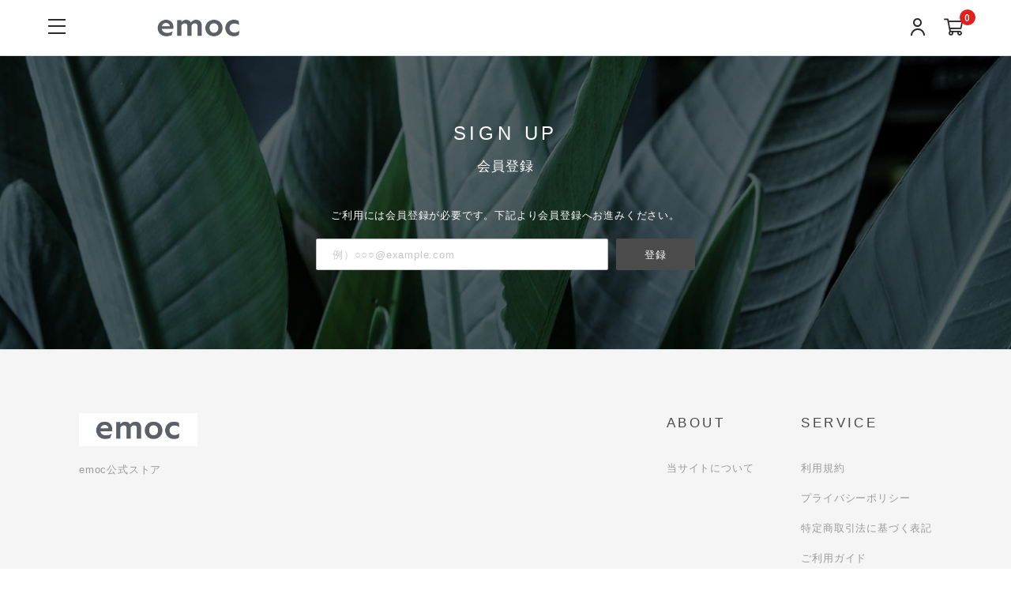

--- FILE ---
content_type: text/css
request_url: https://d2w53g1q050m78.cloudfront.net/storeminorieshop/uploads/themes/d2c_basic_theme_v1_2_17_20251226181142/ec_force/assets/util.css
body_size: 263
content:
.u-font__jp {
  font-family: "Noto Sans JP", sans-serif;
}

.u-font__en {
  font-family: "Alata", sans-serif;
}

.u-font__both {
  font-family: "Alata", "Noto Sans JP", sans-serif;
}

.u-color__text--base {
  color: #FFFFFF;
}

.u-color__bg--base {
  background: #FFFFFF;
}

.u-color__border--base {
  border-color: #FFFFFF;
}

.u-color__text--main {
  color: #000000;
}

.u-color__bg--main {
  background: #000000;
}

.u-color__border--main {
  border-color: #000000;
}

.u-color__text--accent {
  color: #386F81;
}

.u-color__bg--accent {
  background: #386F81;
}

.u-color__border--accent {
  border-color: #386F81;
}

.u-color__text--accent-light {
  color: rgba(56, 111, 129, 0.16);
}

.u-color__bg--accent-light {
  background: rgba(56, 111, 129, 0.16);
}

.u-color__border--accent-light {
  border-color: rgba(56, 111, 129, 0.16);
}

.u-color__text--sub {
  color: #868686;
}

.u-color__bg--sub {
  background: #868686;
}

.u-color__border--sub {
  border-color: #868686;
}

.u-color__text--border {
  color: #D8DDDF;
}

.u-color__bg--border {
  background: #D8DDDF;
}

.u-color__border--border {
  border-color: #D8DDDF;
}

.u-color__text--input {
  color: #BDC1C2;
}

.u-color__bg--input {
  background: #BDC1C2;
}

.u-color__border--input {
  border-color: #BDC1C2;
}

.u-color__text--bg {
  color: #F4F8FA;
}

.u-color__bg--bg {
  background: #F4F8FA;
}

.u-color__border--bg {
  border-color: #F4F8FA;
}

.u-color__text--link {
  color: #386F81;
}

.u-color__bg--link {
  background: #386F81;
}

.u-color__border--link {
  border-color: #386F81;
}

.u-color__text--alert {
  color: #E21E1E;
}

.u-color__bg--alert {
  background: #E21E1E;
}

.u-color__border--alert {
  border-color: #E21E1E;
}

.u-color__text--alert-light {
  color: rgba(226, 30, 30, 0.1);
}

.u-color__bg--alert-light {
  background: rgba(226, 30, 30, 0.1);
}

.u-color__border--alert-light {
  border-color: rgba(226, 30, 30, 0.1);
}

.u-color__text--line {
  color: #00b900;
}

.u-color__bg--line {
  background: #00b900;
}

.u-color__border--line {
  border-color: #00b900;
}


--- FILE ---
content_type: text/css
request_url: https://d2w53g1q050m78.cloudfront.net/storeminorieshop/uploads/themes/d2c_basic_theme_v1_2_17_20251226181142/ec_force/assets/bundle.css
body_size: 30736
content:
/*!******************************************************************************************************************************************!*\
  !*** css ./node_modules/css-loader/dist/cjs.js??ruleSet[1].rules[1].use[1]!./node_modules/@splidejs/splide/dist/css/splide-core.min.css ***!
  \******************************************************************************************************************************************/
@keyframes splide-loading{0%{transform:rotate(0)}to{transform:rotate(1turn)}}.splide__container{position:relative;box-sizing:border-box}.splide__list{margin:0!important;padding:0!important;width:-webkit-max-content;width:max-content;will-change:transform}.splide.is-active .splide__list{display:flex}.splide__pagination{display:inline-flex;align-items:center;width:95%;flex-wrap:wrap;justify-content:center;margin:0}.splide__pagination li{list-style-type:none;display:inline-block;line-height:1;margin:0}.splide{visibility:hidden}.splide,.splide__slide{position:relative;outline:none}.splide__slide{box-sizing:border-box;list-style-type:none!important;margin:0;flex-shrink:0}.splide__slide img{vertical-align:bottom}.splide__slider{position:relative}.splide__spinner{position:absolute;top:0;left:0;right:0;bottom:0;margin:auto;display:inline-block;width:20px;height:20px;border-radius:50%;border:2px solid #999;border-left-color:transparent;animation:splide-loading 1s linear infinite}.splide__track{position:relative;z-index:0;overflow:hidden}.splide--draggable>.splide__track>.splide__list>.splide__slide{-webkit-user-select:none;user-select:none}.splide--fade>.splide__track>.splide__list{display:block}.splide--fade>.splide__track>.splide__list>.splide__slide{position:absolute;top:0;left:0;z-index:0;opacity:0}.splide--fade>.splide__track>.splide__list>.splide__slide.is-active{position:relative;z-index:1;opacity:1}.splide--rtl{direction:rtl}.splide--ttb>.splide__track>.splide__list{display:block}.splide--ttb>.splide__pagination{width:auto}
/*!********************************************************************************************************************************************************!*\
  !*** css ./node_modules/css-loader/dist/cjs.js??ruleSet[1].rules[1].use[1]!./node_modules/bootstrap-datepicker/dist/css/bootstrap-datepicker3.min.css ***!
  \********************************************************************************************************************************************************/
/*!
 * Datepicker for Bootstrap v1.5.0 (https://github.com/eternicode/bootstrap-datepicker)
 *
 * Copyright 2012 Stefan Petre
 * Improvements by Andrew Rowls
 * Licensed under the Apache License v2.0 (http://www.apache.org/licenses/LICENSE-2.0)
 */
.datepicker{border-radius:4px;direction:ltr}.datepicker-inline{width:220px}.datepicker.datepicker-rtl{direction:rtl}.datepicker.datepicker-rtl table tr td span{float:right}.datepicker-dropdown{top:0;left:0;padding:4px}.datepicker-dropdown:before{content:'';display:inline-block;border-left:7px solid transparent;border-right:7px solid transparent;border-bottom:7px solid rgba(0,0,0,.15);border-top:0;border-bottom-color:rgba(0,0,0,.2);position:absolute}.datepicker-dropdown:after{content:'';display:inline-block;border-left:6px solid transparent;border-right:6px solid transparent;border-bottom:6px solid #fff;border-top:0;position:absolute}.datepicker-dropdown.datepicker-orient-left:before{left:6px}.datepicker-dropdown.datepicker-orient-left:after{left:7px}.datepicker-dropdown.datepicker-orient-right:before{right:6px}.datepicker-dropdown.datepicker-orient-right:after{right:7px}.datepicker-dropdown.datepicker-orient-bottom:before{top:-7px}.datepicker-dropdown.datepicker-orient-bottom:after{top:-6px}.datepicker-dropdown.datepicker-orient-top:before{bottom:-7px;border-bottom:0;border-top:7px solid rgba(0,0,0,.15)}.datepicker-dropdown.datepicker-orient-top:after{bottom:-6px;border-bottom:0;border-top:6px solid #fff}.datepicker>div{display:none}.datepicker table{margin:0;-webkit-touch-callout:none;-webkit-user-select:none;-khtml-user-select:none;-moz-user-select:none;-ms-user-select:none;user-select:none}.datepicker table tr td,.datepicker table tr th{text-align:center;width:30px;height:30px;border-radius:4px;border:none}.table-striped .datepicker table tr td,.table-striped .datepicker table tr th{background-color:transparent}.datepicker table tr td.old,.datepicker table tr td.new{color:#999}.datepicker table tr td.day:hover,.datepicker table tr td.focused{background:#eee;cursor:pointer}.datepicker table tr td.disabled,.datepicker table tr td.disabled:hover{background:0 0;color:#999;cursor:default}.datepicker table tr td.highlighted{color:#000;background-color:#d9edf7;border-color:#85c5e5;border-radius:0}.datepicker table tr td.highlighted:focus,.datepicker table tr td.highlighted.focus{color:#000;background-color:#afd9ee;border-color:#298fc2}.datepicker table tr td.highlighted:hover{color:#000;background-color:#afd9ee;border-color:#52addb}.datepicker table tr td.highlighted:active,.datepicker table tr td.highlighted.active,.open>.dropdown-toggle.datepicker table tr td.highlighted{color:#000;background-color:#afd9ee;border-color:#52addb}.datepicker table tr td.highlighted:active:hover,.datepicker table tr td.highlighted.active:hover,.open>.dropdown-toggle.datepicker table tr td.highlighted:hover,.datepicker table tr td.highlighted:active:focus,.datepicker table tr td.highlighted.active:focus,.open>.dropdown-toggle.datepicker table tr td.highlighted:focus,.datepicker table tr td.highlighted:active.focus,.datepicker table tr td.highlighted.active.focus,.open>.dropdown-toggle.datepicker table tr td.highlighted.focus{color:#000;background-color:#91cbe8;border-color:#298fc2}.datepicker table tr td.highlighted:active,.datepicker table tr td.highlighted.active,.open>.dropdown-toggle.datepicker table tr td.highlighted{background-image:none}.datepicker table tr td.highlighted.disabled:hover,.datepicker table tr td.highlighted[disabled]:hover,fieldset[disabled] .datepicker table tr td.highlighted:hover,.datepicker table tr td.highlighted.disabled:focus,.datepicker table tr td.highlighted[disabled]:focus,fieldset[disabled] .datepicker table tr td.highlighted:focus,.datepicker table tr td.highlighted.disabled.focus,.datepicker table tr td.highlighted[disabled].focus,fieldset[disabled] .datepicker table tr td.highlighted.focus{background-color:#d9edf7;border-color:#85c5e5}.datepicker table tr td.highlighted.focused{background:#afd9ee}.datepicker table tr td.highlighted.disabled,.datepicker table tr td.highlighted.disabled:active{background:#d9edf7;color:#999}.datepicker table tr td.today{color:#000;background-color:#ffdb99;border-color:#ffb733}.datepicker table tr td.today:focus,.datepicker table tr td.today.focus{color:#000;background-color:#ffc966;border-color:#b37400}.datepicker table tr td.today:hover{color:#000;background-color:#ffc966;border-color:#f59e00}.datepicker table tr td.today:active,.datepicker table tr td.today.active,.open>.dropdown-toggle.datepicker table tr td.today{color:#000;background-color:#ffc966;border-color:#f59e00}.datepicker table tr td.today:active:hover,.datepicker table tr td.today.active:hover,.open>.dropdown-toggle.datepicker table tr td.today:hover,.datepicker table tr td.today:active:focus,.datepicker table tr td.today.active:focus,.open>.dropdown-toggle.datepicker table tr td.today:focus,.datepicker table tr td.today:active.focus,.datepicker table tr td.today.active.focus,.open>.dropdown-toggle.datepicker table tr td.today.focus{color:#000;background-color:#ffbc42;border-color:#b37400}.datepicker table tr td.today:active,.datepicker table tr td.today.active,.open>.dropdown-toggle.datepicker table tr td.today{background-image:none}.datepicker table tr td.today.disabled:hover,.datepicker table tr td.today[disabled]:hover,fieldset[disabled] .datepicker table tr td.today:hover,.datepicker table tr td.today.disabled:focus,.datepicker table tr td.today[disabled]:focus,fieldset[disabled] .datepicker table tr td.today:focus,.datepicker table tr td.today.disabled.focus,.datepicker table tr td.today[disabled].focus,fieldset[disabled] .datepicker table tr td.today.focus{background-color:#ffdb99;border-color:#ffb733}.datepicker table tr td.today.focused{background:#ffc966}.datepicker table tr td.today.disabled,.datepicker table tr td.today.disabled:active{background:#ffdb99;color:#999}.datepicker table tr td.range{color:#000;background-color:#eee;border-color:#bbb;border-radius:0}.datepicker table tr td.range:focus,.datepicker table tr td.range.focus{color:#000;background-color:#d5d5d5;border-color:#7c7c7c}.datepicker table tr td.range:hover{color:#000;background-color:#d5d5d5;border-color:#9d9d9d}.datepicker table tr td.range:active,.datepicker table tr td.range.active,.open>.dropdown-toggle.datepicker table tr td.range{color:#000;background-color:#d5d5d5;border-color:#9d9d9d}.datepicker table tr td.range:active:hover,.datepicker table tr td.range.active:hover,.open>.dropdown-toggle.datepicker table tr td.range:hover,.datepicker table tr td.range:active:focus,.datepicker table tr td.range.active:focus,.open>.dropdown-toggle.datepicker table tr td.range:focus,.datepicker table tr td.range:active.focus,.datepicker table tr td.range.active.focus,.open>.dropdown-toggle.datepicker table tr td.range.focus{color:#000;background-color:#c3c3c3;border-color:#7c7c7c}.datepicker table tr td.range:active,.datepicker table tr td.range.active,.open>.dropdown-toggle.datepicker table tr td.range{background-image:none}.datepicker table tr td.range.disabled:hover,.datepicker table tr td.range[disabled]:hover,fieldset[disabled] .datepicker table tr td.range:hover,.datepicker table tr td.range.disabled:focus,.datepicker table tr td.range[disabled]:focus,fieldset[disabled] .datepicker table tr td.range:focus,.datepicker table tr td.range.disabled.focus,.datepicker table tr td.range[disabled].focus,fieldset[disabled] .datepicker table tr td.range.focus{background-color:#eee;border-color:#bbb}.datepicker table tr td.range.focused{background:#d5d5d5}.datepicker table tr td.range.disabled,.datepicker table tr td.range.disabled:active{background:#eee;color:#999}.datepicker table tr td.range.highlighted{color:#000;background-color:#e4eef3;border-color:#9dc1d3}.datepicker table tr td.range.highlighted:focus,.datepicker table tr td.range.highlighted.focus{color:#000;background-color:#c1d7e3;border-color:#4b88a6}.datepicker table tr td.range.highlighted:hover{color:#000;background-color:#c1d7e3;border-color:#73a6c0}.datepicker table tr td.range.highlighted:active,.datepicker table tr td.range.highlighted.active,.open>.dropdown-toggle.datepicker table tr td.range.highlighted{color:#000;background-color:#c1d7e3;border-color:#73a6c0}.datepicker table tr td.range.highlighted:active:hover,.datepicker table tr td.range.highlighted.active:hover,.open>.dropdown-toggle.datepicker table tr td.range.highlighted:hover,.datepicker table tr td.range.highlighted:active:focus,.datepicker table tr td.range.highlighted.active:focus,.open>.dropdown-toggle.datepicker table tr td.range.highlighted:focus,.datepicker table tr td.range.highlighted:active.focus,.datepicker table tr td.range.highlighted.active.focus,.open>.dropdown-toggle.datepicker table tr td.range.highlighted.focus{color:#000;background-color:#a8c8d8;border-color:#4b88a6}.datepicker table tr td.range.highlighted:active,.datepicker table tr td.range.highlighted.active,.open>.dropdown-toggle.datepicker table tr td.range.highlighted{background-image:none}.datepicker table tr td.range.highlighted.disabled:hover,.datepicker table tr td.range.highlighted[disabled]:hover,fieldset[disabled] .datepicker table tr td.range.highlighted:hover,.datepicker table tr td.range.highlighted.disabled:focus,.datepicker table tr td.range.highlighted[disabled]:focus,fieldset[disabled] .datepicker table tr td.range.highlighted:focus,.datepicker table tr td.range.highlighted.disabled.focus,.datepicker table tr td.range.highlighted[disabled].focus,fieldset[disabled] .datepicker table tr td.range.highlighted.focus{background-color:#e4eef3;border-color:#9dc1d3}.datepicker table tr td.range.highlighted.focused{background:#c1d7e3}.datepicker table tr td.range.highlighted.disabled,.datepicker table tr td.range.highlighted.disabled:active{background:#e4eef3;color:#999}.datepicker table tr td.range.today{color:#000;background-color:#f7ca77;border-color:#f1a417}.datepicker table tr td.range.today:focus,.datepicker table tr td.range.today.focus{color:#000;background-color:#f4b747;border-color:#815608}.datepicker table tr td.range.today:hover{color:#000;background-color:#f4b747;border-color:#bf800c}.datepicker table tr td.range.today:active,.datepicker table tr td.range.today.active,.open>.dropdown-toggle.datepicker table tr td.range.today{color:#000;background-color:#f4b747;border-color:#bf800c}.datepicker table tr td.range.today:active:hover,.datepicker table tr td.range.today.active:hover,.open>.dropdown-toggle.datepicker table tr td.range.today:hover,.datepicker table tr td.range.today:active:focus,.datepicker table tr td.range.today.active:focus,.open>.dropdown-toggle.datepicker table tr td.range.today:focus,.datepicker table tr td.range.today:active.focus,.datepicker table tr td.range.today.active.focus,.open>.dropdown-toggle.datepicker table tr td.range.today.focus{color:#000;background-color:#f2aa25;border-color:#815608}.datepicker table tr td.range.today:active,.datepicker table tr td.range.today.active,.open>.dropdown-toggle.datepicker table tr td.range.today{background-image:none}.datepicker table tr td.range.today.disabled:hover,.datepicker table tr td.range.today[disabled]:hover,fieldset[disabled] .datepicker table tr td.range.today:hover,.datepicker table tr td.range.today.disabled:focus,.datepicker table tr td.range.today[disabled]:focus,fieldset[disabled] .datepicker table tr td.range.today:focus,.datepicker table tr td.range.today.disabled.focus,.datepicker table tr td.range.today[disabled].focus,fieldset[disabled] .datepicker table tr td.range.today.focus{background-color:#f7ca77;border-color:#f1a417}.datepicker table tr td.range.today.disabled,.datepicker table tr td.range.today.disabled:active{background:#f7ca77;color:#999}.datepicker table tr td.selected,.datepicker table tr td.selected.highlighted{color:#fff;background-color:#999;border-color:#555;text-shadow:0 -1px 0 rgba(0,0,0,.25)}.datepicker table tr td.selected:focus,.datepicker table tr td.selected.highlighted:focus,.datepicker table tr td.selected.focus,.datepicker table tr td.selected.highlighted.focus{color:#fff;background-color:gray;border-color:#161616}.datepicker table tr td.selected:hover,.datepicker table tr td.selected.highlighted:hover{color:#fff;background-color:gray;border-color:#373737}.datepicker table tr td.selected:active,.datepicker table tr td.selected.highlighted:active,.datepicker table tr td.selected.active,.datepicker table tr td.selected.highlighted.active,.open>.dropdown-toggle.datepicker table tr td.selected,.open>.dropdown-toggle.datepicker table tr td.selected.highlighted{color:#fff;background-color:gray;border-color:#373737}.datepicker table tr td.selected:active:hover,.datepicker table tr td.selected.highlighted:active:hover,.datepicker table tr td.selected.active:hover,.datepicker table tr td.selected.highlighted.active:hover,.open>.dropdown-toggle.datepicker table tr td.selected:hover,.open>.dropdown-toggle.datepicker table tr td.selected.highlighted:hover,.datepicker table tr td.selected:active:focus,.datepicker table tr td.selected.highlighted:active:focus,.datepicker table tr td.selected.active:focus,.datepicker table tr td.selected.highlighted.active:focus,.open>.dropdown-toggle.datepicker table tr td.selected:focus,.open>.dropdown-toggle.datepicker table tr td.selected.highlighted:focus,.datepicker table tr td.selected:active.focus,.datepicker table tr td.selected.highlighted:active.focus,.datepicker table tr td.selected.active.focus,.datepicker table tr td.selected.highlighted.active.focus,.open>.dropdown-toggle.datepicker table tr td.selected.focus,.open>.dropdown-toggle.datepicker table tr td.selected.highlighted.focus{color:#fff;background-color:#6e6e6e;border-color:#161616}.datepicker table tr td.selected:active,.datepicker table tr td.selected.highlighted:active,.datepicker table tr td.selected.active,.datepicker table tr td.selected.highlighted.active,.open>.dropdown-toggle.datepicker table tr td.selected,.open>.dropdown-toggle.datepicker table tr td.selected.highlighted{background-image:none}.datepicker table tr td.selected.disabled:hover,.datepicker table tr td.selected.highlighted.disabled:hover,.datepicker table tr td.selected[disabled]:hover,.datepicker table tr td.selected.highlighted[disabled]:hover,fieldset[disabled] .datepicker table tr td.selected:hover,fieldset[disabled] .datepicker table tr td.selected.highlighted:hover,.datepicker table tr td.selected.disabled:focus,.datepicker table tr td.selected.highlighted.disabled:focus,.datepicker table tr td.selected[disabled]:focus,.datepicker table tr td.selected.highlighted[disabled]:focus,fieldset[disabled] .datepicker table tr td.selected:focus,fieldset[disabled] .datepicker table tr td.selected.highlighted:focus,.datepicker table tr td.selected.disabled.focus,.datepicker table tr td.selected.highlighted.disabled.focus,.datepicker table tr td.selected[disabled].focus,.datepicker table tr td.selected.highlighted[disabled].focus,fieldset[disabled] .datepicker table tr td.selected.focus,fieldset[disabled] .datepicker table tr td.selected.highlighted.focus{background-color:#999;border-color:#555}.datepicker table tr td.active,.datepicker table tr td.active.highlighted{color:#fff;background-color:#428bca;border-color:#357ebd;text-shadow:0 -1px 0 rgba(0,0,0,.25)}.datepicker table tr td.active:focus,.datepicker table tr td.active.highlighted:focus,.datepicker table tr td.active.focus,.datepicker table tr td.active.highlighted.focus{color:#fff;background-color:#3071a9;border-color:#193c5a}.datepicker table tr td.active:hover,.datepicker table tr td.active.highlighted:hover{color:#fff;background-color:#3071a9;border-color:#285e8e}.datepicker table tr td.active:active,.datepicker table tr td.active.highlighted:active,.datepicker table tr td.active.active,.datepicker table tr td.active.highlighted.active,.open>.dropdown-toggle.datepicker table tr td.active,.open>.dropdown-toggle.datepicker table tr td.active.highlighted{color:#fff;background-color:#3071a9;border-color:#285e8e}.datepicker table tr td.active:active:hover,.datepicker table tr td.active.highlighted:active:hover,.datepicker table tr td.active.active:hover,.datepicker table tr td.active.highlighted.active:hover,.open>.dropdown-toggle.datepicker table tr td.active:hover,.open>.dropdown-toggle.datepicker table tr td.active.highlighted:hover,.datepicker table tr td.active:active:focus,.datepicker table tr td.active.highlighted:active:focus,.datepicker table tr td.active.active:focus,.datepicker table tr td.active.highlighted.active:focus,.open>.dropdown-toggle.datepicker table tr td.active:focus,.open>.dropdown-toggle.datepicker table tr td.active.highlighted:focus,.datepicker table tr td.active:active.focus,.datepicker table tr td.active.highlighted:active.focus,.datepicker table tr td.active.active.focus,.datepicker table tr td.active.highlighted.active.focus,.open>.dropdown-toggle.datepicker table tr td.active.focus,.open>.dropdown-toggle.datepicker table tr td.active.highlighted.focus{color:#fff;background-color:#285e8e;border-color:#193c5a}.datepicker table tr td.active:active,.datepicker table tr td.active.highlighted:active,.datepicker table tr td.active.active,.datepicker table tr td.active.highlighted.active,.open>.dropdown-toggle.datepicker table tr td.active,.open>.dropdown-toggle.datepicker table tr td.active.highlighted{background-image:none}.datepicker table tr td.active.disabled:hover,.datepicker table tr td.active.highlighted.disabled:hover,.datepicker table tr td.active[disabled]:hover,.datepicker table tr td.active.highlighted[disabled]:hover,fieldset[disabled] .datepicker table tr td.active:hover,fieldset[disabled] .datepicker table tr td.active.highlighted:hover,.datepicker table tr td.active.disabled:focus,.datepicker table tr td.active.highlighted.disabled:focus,.datepicker table tr td.active[disabled]:focus,.datepicker table tr td.active.highlighted[disabled]:focus,fieldset[disabled] .datepicker table tr td.active:focus,fieldset[disabled] .datepicker table tr td.active.highlighted:focus,.datepicker table tr td.active.disabled.focus,.datepicker table tr td.active.highlighted.disabled.focus,.datepicker table tr td.active[disabled].focus,.datepicker table tr td.active.highlighted[disabled].focus,fieldset[disabled] .datepicker table tr td.active.focus,fieldset[disabled] .datepicker table tr td.active.highlighted.focus{background-color:#428bca;border-color:#357ebd}.datepicker table tr td span{display:block;width:23%;height:54px;line-height:54px;float:left;margin:1%;cursor:pointer;border-radius:4px}.datepicker table tr td span:hover{background:#eee}.datepicker table tr td span.disabled,.datepicker table tr td span.disabled:hover{background:0 0;color:#999;cursor:default}.datepicker table tr td span.active,.datepicker table tr td span.active:hover,.datepicker table tr td span.active.disabled,.datepicker table tr td span.active.disabled:hover{color:#fff;background-color:#428bca;border-color:#357ebd;text-shadow:0 -1px 0 rgba(0,0,0,.25)}.datepicker table tr td span.active:focus,.datepicker table tr td span.active:hover:focus,.datepicker table tr td span.active.disabled:focus,.datepicker table tr td span.active.disabled:hover:focus,.datepicker table tr td span.active.focus,.datepicker table tr td span.active:hover.focus,.datepicker table tr td span.active.disabled.focus,.datepicker table tr td span.active.disabled:hover.focus{color:#fff;background-color:#3071a9;border-color:#193c5a}.datepicker table tr td span.active:hover,.datepicker table tr td span.active:hover:hover,.datepicker table tr td span.active.disabled:hover,.datepicker table tr td span.active.disabled:hover:hover{color:#fff;background-color:#3071a9;border-color:#285e8e}.datepicker table tr td span.active:active,.datepicker table tr td span.active:hover:active,.datepicker table tr td span.active.disabled:active,.datepicker table tr td span.active.disabled:hover:active,.datepicker table tr td span.active.active,.datepicker table tr td span.active:hover.active,.datepicker table tr td span.active.disabled.active,.datepicker table tr td span.active.disabled:hover.active,.open>.dropdown-toggle.datepicker table tr td span.active,.open>.dropdown-toggle.datepicker table tr td span.active:hover,.open>.dropdown-toggle.datepicker table tr td span.active.disabled,.open>.dropdown-toggle.datepicker table tr td span.active.disabled:hover{color:#fff;background-color:#3071a9;border-color:#285e8e}.datepicker table tr td span.active:active:hover,.datepicker table tr td span.active:hover:active:hover,.datepicker table tr td span.active.disabled:active:hover,.datepicker table tr td span.active.disabled:hover:active:hover,.datepicker table tr td span.active.active:hover,.datepicker table tr td span.active:hover.active:hover,.datepicker table tr td span.active.disabled.active:hover,.datepicker table tr td span.active.disabled:hover.active:hover,.open>.dropdown-toggle.datepicker table tr td span.active:hover,.open>.dropdown-toggle.datepicker table tr td span.active:hover:hover,.open>.dropdown-toggle.datepicker table tr td span.active.disabled:hover,.open>.dropdown-toggle.datepicker table tr td span.active.disabled:hover:hover,.datepicker table tr td span.active:active:focus,.datepicker table tr td span.active:hover:active:focus,.datepicker table tr td span.active.disabled:active:focus,.datepicker table tr td span.active.disabled:hover:active:focus,.datepicker table tr td span.active.active:focus,.datepicker table tr td span.active:hover.active:focus,.datepicker table tr td span.active.disabled.active:focus,.datepicker table tr td span.active.disabled:hover.active:focus,.open>.dropdown-toggle.datepicker table tr td span.active:focus,.open>.dropdown-toggle.datepicker table tr td span.active:hover:focus,.open>.dropdown-toggle.datepicker table tr td span.active.disabled:focus,.open>.dropdown-toggle.datepicker table tr td span.active.disabled:hover:focus,.datepicker table tr td span.active:active.focus,.datepicker table tr td span.active:hover:active.focus,.datepicker table tr td span.active.disabled:active.focus,.datepicker table tr td span.active.disabled:hover:active.focus,.datepicker table tr td span.active.active.focus,.datepicker table tr td span.active:hover.active.focus,.datepicker table tr td span.active.disabled.active.focus,.datepicker table tr td span.active.disabled:hover.active.focus,.open>.dropdown-toggle.datepicker table tr td span.active.focus,.open>.dropdown-toggle.datepicker table tr td span.active:hover.focus,.open>.dropdown-toggle.datepicker table tr td span.active.disabled.focus,.open>.dropdown-toggle.datepicker table tr td span.active.disabled:hover.focus{color:#fff;background-color:#285e8e;border-color:#193c5a}.datepicker table tr td span.active:active,.datepicker table tr td span.active:hover:active,.datepicker table tr td span.active.disabled:active,.datepicker table tr td span.active.disabled:hover:active,.datepicker table tr td span.active.active,.datepicker table tr td span.active:hover.active,.datepicker table tr td span.active.disabled.active,.datepicker table tr td span.active.disabled:hover.active,.open>.dropdown-toggle.datepicker table tr td span.active,.open>.dropdown-toggle.datepicker table tr td span.active:hover,.open>.dropdown-toggle.datepicker table tr td span.active.disabled,.open>.dropdown-toggle.datepicker table tr td span.active.disabled:hover{background-image:none}.datepicker table tr td span.active.disabled:hover,.datepicker table tr td span.active:hover.disabled:hover,.datepicker table tr td span.active.disabled.disabled:hover,.datepicker table tr td span.active.disabled:hover.disabled:hover,.datepicker table tr td span.active[disabled]:hover,.datepicker table tr td span.active:hover[disabled]:hover,.datepicker table tr td span.active.disabled[disabled]:hover,.datepicker table tr td span.active.disabled:hover[disabled]:hover,fieldset[disabled] .datepicker table tr td span.active:hover,fieldset[disabled] .datepicker table tr td span.active:hover:hover,fieldset[disabled] .datepicker table tr td span.active.disabled:hover,fieldset[disabled] .datepicker table tr td span.active.disabled:hover:hover,.datepicker table tr td span.active.disabled:focus,.datepicker table tr td span.active:hover.disabled:focus,.datepicker table tr td span.active.disabled.disabled:focus,.datepicker table tr td span.active.disabled:hover.disabled:focus,.datepicker table tr td span.active[disabled]:focus,.datepicker table tr td span.active:hover[disabled]:focus,.datepicker table tr td span.active.disabled[disabled]:focus,.datepicker table tr td span.active.disabled:hover[disabled]:focus,fieldset[disabled] .datepicker table tr td span.active:focus,fieldset[disabled] .datepicker table tr td span.active:hover:focus,fieldset[disabled] .datepicker table tr td span.active.disabled:focus,fieldset[disabled] .datepicker table tr td span.active.disabled:hover:focus,.datepicker table tr td span.active.disabled.focus,.datepicker table tr td span.active:hover.disabled.focus,.datepicker table tr td span.active.disabled.disabled.focus,.datepicker table tr td span.active.disabled:hover.disabled.focus,.datepicker table tr td span.active[disabled].focus,.datepicker table tr td span.active:hover[disabled].focus,.datepicker table tr td span.active.disabled[disabled].focus,.datepicker table tr td span.active.disabled:hover[disabled].focus,fieldset[disabled] .datepicker table tr td span.active.focus,fieldset[disabled] .datepicker table tr td span.active:hover.focus,fieldset[disabled] .datepicker table tr td span.active.disabled.focus,fieldset[disabled] .datepicker table tr td span.active.disabled:hover.focus{background-color:#428bca;border-color:#357ebd}.datepicker table tr td span.old,.datepicker table tr td span.new{color:#999}.datepicker .datepicker-switch{width:145px}.datepicker .datepicker-switch,.datepicker .prev,.datepicker .next,.datepicker tfoot tr th{cursor:pointer}.datepicker .datepicker-switch:hover,.datepicker .prev:hover,.datepicker .next:hover,.datepicker tfoot tr th:hover{background:#eee}.datepicker .cw{font-size:10px;width:12px;padding:0 2px 0 5px;vertical-align:middle}.input-group.date .input-group-addon{cursor:pointer}.input-daterange{width:100%}.input-daterange input{text-align:center}.input-daterange input:first-child{border-radius:3px 0 0 3px}.input-daterange input:last-child{border-radius:0 3px 3px 0}.input-daterange .input-group-addon{width:auto;min-width:16px;padding:4px 5px;font-weight:400;line-height:1.42857143;text-align:center;text-shadow:0 1px 0 #fff;vertical-align:middle;background-color:#eee;border:solid #ccc;border-width:1px 0;margin-left:-5px;margin-right:-5px}
/*!***********************************************************************************************************************************************************************************************************************************************!*\
  !*** css ./node_modules/css-loader/dist/cjs.js??ruleSet[1].rules[1].use[1]!./node_modules/postcss-loader/dist/cjs.js??ruleSet[1].rules[1].use[2]!./node_modules/sass-loader/dist/cjs.js??ruleSet[1].rules[1].use[3]!./assets/sass/style.scss ***!
  \***********************************************************************************************************************************************************************************************************************************************/
@charset "UTF-8";
/* Slider */
.slick-loading .slick-list {
  background: #fff url("./ajax-loader.gif") center center no-repeat;
}

/* Icons */
@font-face {
  font-family: "slick";
  src: url("./fonts/slick.eot");
  src: url("./fonts/slick.eot?#iefix") format("embedded-opentype"), url("./fonts/slick.woff") format("woff"), url("./fonts/slick.ttf") format("truetype"), url("./fonts/slick.svg#slick") format("svg");
  font-weight: normal;
  font-style: normal;
}
/* Arrows */
.slick-prev,
.slick-next {
  position: absolute;
  display: block;
  height: 20px;
  width: 20px;
  line-height: 0px;
  font-size: 0px;
  cursor: pointer;
  background: transparent;
  color: transparent;
  top: 50%;
  transform: translate(0, -50%);
  padding: 0;
  border: none;
  outline: none;
}
.slick-prev:hover, .slick-prev:focus,
.slick-next:hover,
.slick-next:focus {
  outline: none;
  background: transparent;
  color: transparent;
}
.slick-prev:hover:before, .slick-prev:focus:before,
.slick-next:hover:before,
.slick-next:focus:before {
  opacity: 1;
}
.slick-prev.slick-disabled:before,
.slick-next.slick-disabled:before {
  opacity: 0.25;
}
.slick-prev:before,
.slick-next:before {
  font-family: "slick";
  font-size: 20px;
  line-height: 1;
  color: white;
  opacity: 0.75;
  -webkit-font-smoothing: antialiased;
  -moz-osx-font-smoothing: grayscale;
}

.slick-prev {
  left: -25px;
}
[dir=rtl] .slick-prev {
  left: auto;
  right: -25px;
}
.slick-prev:before {
  content: "←";
}
[dir=rtl] .slick-prev:before {
  content: "→";
}

.slick-next {
  right: -25px;
}
[dir=rtl] .slick-next {
  left: -25px;
  right: auto;
}
.slick-next:before {
  content: "→";
}
[dir=rtl] .slick-next:before {
  content: "←";
}

/* Dots */
.slick-dotted.slick-slider {
  margin-bottom: 30px;
}

.slick-dots {
  position: absolute;
  bottom: -25px;
  list-style: none;
  display: block;
  text-align: center;
  padding: 0;
  margin: 0;
  width: 100%;
}
.slick-dots li {
  position: relative;
  display: inline-block;
  height: 20px;
  width: 20px;
  margin: 0 5px;
  padding: 0;
  cursor: pointer;
}
.slick-dots li button {
  border: 0;
  background: transparent;
  display: block;
  height: 20px;
  width: 20px;
  outline: none;
  line-height: 0px;
  font-size: 0px;
  color: transparent;
  padding: 5px;
  cursor: pointer;
}
.slick-dots li button:hover, .slick-dots li button:focus {
  outline: none;
}
.slick-dots li button:hover:before, .slick-dots li button:focus:before {
  opacity: 1;
}
.slick-dots li button:before {
  position: absolute;
  top: 0;
  left: 0;
  content: "•";
  width: 20px;
  height: 20px;
  font-family: "slick";
  font-size: 6px;
  line-height: 20px;
  text-align: center;
  color: black;
  opacity: 0.25;
  -webkit-font-smoothing: antialiased;
  -moz-osx-font-smoothing: grayscale;
}
.slick-dots li.slick-active button:before {
  color: black;
  opacity: 0.75;
}

/* Slider */
.slick-slider {
  position: relative;
  display: block;
  box-sizing: border-box;
  -webkit-touch-callout: none;
  -webkit-user-select: none;
  -moz-user-select: none;
  -ms-user-select: none;
  user-select: none;
  touch-action: pan-y;
  -webkit-tap-highlight-color: transparent;
}

.slick-list {
  position: relative;
  overflow: hidden;
  display: block;
  margin: 0;
  padding: 0;
}
.slick-list:focus {
  outline: none;
}
.slick-list.dragging {
  cursor: pointer;
  cursor: hand;
}

.slick-slider .slick-track,
.slick-slider .slick-list {
  transform: translate3d(0, 0, 0);
}

.slick-track {
  position: relative;
  left: 0;
  top: 0;
  display: block;
  margin-left: auto;
  margin-right: auto;
}
.slick-track:before, .slick-track:after {
  content: "";
  display: table;
}
.slick-track:after {
  clear: both;
}
.slick-loading .slick-track {
  visibility: hidden;
}

.slick-slide {
  float: left;
  height: 100%;
  min-height: 1px;
  display: none;
}
[dir=rtl] .slick-slide {
  float: right;
}
.slick-slide img {
  display: block;
}
.slick-slide.slick-loading img {
  display: none;
}
.slick-slide.dragging img {
  pointer-events: none;
}
.slick-initialized .slick-slide {
  display: block;
}
.slick-loading .slick-slide {
  visibility: hidden;
}
.slick-vertical .slick-slide {
  display: block;
  height: auto;
  border: 1px solid transparent;
}

.slick-arrow.slick-hidden {
  display: none;
}

.caret {
  display: inline-block;
  width: 0;
  height: 0;
  margin-left: 2px;
  vertical-align: middle;
  border-top: 4px dashed;
  border-top: 4px solid \9 ;
  border-right: 4px solid transparent;
  border-left: 4px solid transparent;
}

.dropup,
.dropdown {
  position: relative;
}

.dropdown-toggle:focus {
  outline: 0;
}

.dropdown-menu {
  position: absolute;
  top: 100%;
  left: 0;
  z-index: 1000;
  display: none;
  float: left;
  min-width: 160px;
  padding: 5px 0;
  margin: 2px 0 0;
  list-style: none;
  font-size: 14px;
  text-align: left;
  background-color: #fff;
  border: 1px solid #ccc;
  border: 1px solid rgba(0, 0, 0, 0.15);
  border-radius: 4px;
  box-shadow: 0 6px 12px rgba(0, 0, 0, 0.175);
  background-clip: padding-box;
}
.dropdown-menu.pull-right {
  right: 0;
  left: auto;
}
.dropdown-menu .divider {
  height: 1px;
  margin: 9px 0;
  overflow: hidden;
  background-color: #e5e5e5;
}
.dropdown-menu > li > a {
  display: block;
  padding: 3px 20px;
  clear: both;
  font-weight: normal;
  line-height: 1.428571429;
  color: #333333;
  white-space: nowrap;
}

.dropdown-menu > li > a:hover, .dropdown-menu > li > a:focus {
  text-decoration: none;
  color: #262626;
  background-color: #f5f5f5;
}

.dropdown-menu > .active > a, .dropdown-menu > .active > a:hover, .dropdown-menu > .active > a:focus {
  color: #fff;
  text-decoration: none;
  outline: 0;
  background-color: #337ab7;
}

.dropdown-menu > .disabled > a, .dropdown-menu > .disabled > a:hover, .dropdown-menu > .disabled > a:focus {
  color: #777777;
}
.dropdown-menu > .disabled > a:hover, .dropdown-menu > .disabled > a:focus {
  text-decoration: none;
  background-color: transparent;
  background-image: none;
  filter: progid:DXImageTransform.Microsoft.gradient(enabled = false);
  cursor: not-allowed;
}

.open > .dropdown-menu {
  display: block;
}
.open > a {
  outline: 0;
}

.dropdown-menu-right {
  left: auto;
  right: 0;
}

.dropdown-menu-left {
  left: 0;
  right: auto;
}

.dropdown-header {
  display: block;
  padding: 3px 20px;
  font-size: 12px;
  line-height: 1.428571429;
  color: #777777;
  white-space: nowrap;
}

.dropdown-backdrop {
  position: fixed;
  left: 0;
  right: 0;
  bottom: 0;
  top: 0;
  z-index: 990;
}

.pull-right > .dropdown-menu {
  right: 0;
  left: auto;
}

.dropup .caret,
.navbar-fixed-bottom .dropdown .caret {
  border-top: 0;
  border-bottom: 4px dashed;
  border-bottom: 4px solid \9 ;
  content: "";
}
.dropup .dropdown-menu,
.navbar-fixed-bottom .dropdown .dropdown-menu {
  top: auto;
  bottom: 100%;
  margin-bottom: 2px;
}

@media (min-width: 768px) {
  .navbar-right .dropdown-menu {
    right: 0;
    left: auto;
  }
  .navbar-right .dropdown-menu-left {
    left: 0;
    right: auto;
  }
}
* {
  box-sizing: border-box;
  color: inherit;
}

*:before,
*:after {
  box-sizing: border-box;
  color: inherit;
}

body {
  -webkit-text-size-adjust: 100%;
  position: relative;
  -webkit-overflow-scrolling: touch;
}

/* stylelint-disable-next-line no-duplicate-selectors */
body,
section,
article,
address,
div,
ul,
ol,
li,
table,
tr,
th,
td,
dl,
dt,
dd,
h1,
h2,
h3,
h4,
h5,
p,
a,
span,
strong,
small,
b,
pre,
form,
input,
select,
textarea,
button,
pre {
  font-family: inherit;
  font-style: inherit;
  text-decoration: inherit;
  margin: 0;
  padding: 0;
  font-weight: inherit;
  letter-spacing: inherit;
  line-height: inherit;
}

ul,
ol,
li {
  list-style: none;
}

table {
  width: 100%;
  border-spacing: 0px;
  border-collapse: collapse;
  table-layout: fixed;
}

img,
video {
  display: block;
  width: 100%;
  height: auto;
  border: none;
}

pre {
  white-space: normal;
}

a {
  text-decoration: none;
}

*:link,
*:visited,
*:active {
  text-decoration: inherit;
}

input,
select,
textarea {
  display: block;
  -webkit-appearance: none;
     -moz-appearance: none;
          appearance: none;
  background: none;
  border: none;
  border-radius: 0;
}

button {
  display: inline-block;
  background: none;
  border: none;
}

label {
  display: block;
  -webkit-appearance: none;
     -moz-appearance: none;
          appearance: none;
  background: none;
  border: none;
}

input[type=radio],
input[type=checkbox],
input[type=file],
input[type=submit],
input[type=reset],
input[type=button],
button,
label {
  cursor: pointer;
}

textarea {
  max-width: 100%;
  min-width: 100%;
  width: 100%;
  resize: vertical;
}

*:focus {
  outline: none;
}

/* stylelint-disable scss/at-extend-no-missing-placeholder */
#AmazonPayOneClickOrderArea {
  text-align: center;
  padding-right: 40px;
  padding-left: 40px;
  margin: 40px 0;
}
@media screen and (max-width: 719px) {
  #AmazonPayOneClickOrderArea {
    padding-right: 15px;
    padding-left: 15px;
  }
}

.amazon_pay_box {
  padding-top: 30px;
  padding-bottom: 30px;
  padding-right: 40px;
  padding-left: 40px;
}
@media screen and (max-width: 719px) {
  .amazon_pay_box {
    padding-right: 15px;
    padding-left: 15px;
  }
}

.amazonpay-button-inner-image {
  width: auto;
  margin: 0 auto;
  pointer-events: all;
}

.amazon_pay_title {
  font-size: 24px;
  margin-bottom: 20px;
}
@media screen and (max-width: 719px) {
  .amazon_pay_title {
    font-size: 22px;
  }
}

.amazon_pay_subtitle {
  font-size: 14px;
  margin-bottom: 6px;
}
@media screen and (max-width: 719px) {
  .amazon_pay_subtitle {
    font-size: 14px;
  }
}

.amazon_pay_message {
  font-size: 14px;
  line-height: 2;
  margin-top: 20px;
}
@media screen and (max-width: 719px) {
  .amazon_pay_message {
    font-size: 14px;
  }
}

.amazon_pay_not_use_message {
  font-size: 14px;
  line-height: 2;
  margin-top: 30px;
}
@media screen and (max-width: 719px) {
  .amazon_pay_not_use_message {
    font-size: 14px;
  }
}

#view-credit-card-information {
  margin-top: 20px;
}

.amazon_pay_button_all {
  margin: 0 auto;
}

#addressBookWidgetDiv {
  height: auto !important;
}

[style="display: none;"] + #amazon_payment_method {
  height: auto;
  padding: 0;
  border-width: 0px;
  position: relative;
  z-index: 10;
  background: #fff;
}

.control-alert,
.alert,
.alert-danger {
  padding-right: 40px;
  padding-left: 40px;
  margin: 40px 0;
}
@media screen and (max-width: 719px) {
  .control-alert,
.alert,
.alert-danger {
    padding-right: 15px;
    padding-left: 15px;
  }
}
.control-alert > *,
.alert > *,
.alert-danger > * {
  font-size: 14px;
  text-align: center;
  padding-right: 40px;
  padding-left: 40px;
  padding-top: 20px;
  padding-bottom: 20px;
}
@media screen and (max-width: 719px) {
  .control-alert > *,
.alert > *,
.alert-danger > * {
    font-size: 14px;
  }
}
@media screen and (max-width: 719px) {
  .control-alert > *,
.alert > *,
.alert-danger > * {
    padding-right: 15px;
    padding-left: 15px;
  }
}

#view-payment-information > * {
  max-width: 720px;
  width: 100%;
  margin: 0 auto;
  margin-left: auto;
  margin-right: auto;
}

#view-input-card-number {
  margin-top: 10px;
}

.u-padding__top--60 {
  padding-top: 60px;
}

.u-padding__top--30 {
  padding-top: 30px;
}

.u-border__top {
  border-top-width: 1px;
  border-top-style: solid;
}

.u-margin__top--80 {
  margin-top: 80px;
}

.u-margin__top--60 {
  margin-top: 60px;
}

.u-margin__top--40 {
  margin-top: 40px;
}

.u-margin__top--30 {
  margin-top: 30px;
}

.u-margin__bottom--100 {
  margin-bottom: 100px;
}

.u-margin__bottom--80 {
  margin-bottom: 80px;
}

@media screen and (max-width: 719px) {
  .u-margin_sp__top--80 {
    margin-top: max(80px, min(21.33vw, 100px));
  }
}

@media screen and (max-width: 719px) {
  .u-margin_sp__top--60 {
    margin-top: max(60px, min(16vw, 80px));
  }
}

@media screen and (max-width: 719px) {
  .u-margin_sp__top--40 {
    margin-top: max(40px, min(10.67vw, 60px));
  }
}

@media screen and (max-width: 719px) {
  .u-margin_sp__top--20 {
    margin-top: max(20px, min(5.33vw, 30px));
  }
}

@media screen and (max-width: 719px) {
  .u-margin_sp__bottom--80 {
    margin-bottom: max(80px, min(21.33vw, 100px));
  }
}

/* stylelint-disable scss/at-extend-no-missing-placeholder */
@font-face {
  font-family: "icon";
  src: url("./icons/icon.eot?qlbxbb");
  src: url("./icons/icon.eot?qlbxbb#iefix") format("embedded-opentype"), url("./icons/icon.ttf?qlbxbb") format("truetype"), url("./icons/icon.woff?qlbxbb") format("woff"), url("./icons/icon.svg?qlbxbb#icon") format("svg");
  font-weight: normal;
  font-style: normal;
  font-display: block;
}
.u-icon, .p-search_menu__container__inner__search__wrap:before, .p-review__inner__all__btn:after, .p-review__inner__all__btn:before, .c-breadcrumbs__item:not(:last-child):after, .c-form_table__select:after, .c-product_info__form__variant > div > div:after, .c-list_tool__sort__wrap:after, .u-icon--twitter, .u-icon--track, .u-icon--star, .u-icon--star_blank, .u-icon--secret, .u-icon--search, .u-icon--question, .u-icon--point, .u-icon--plus, .u-icon--line, .u-icon--minus, .u-icon--menu, .u-icon--logout, .u-icon--instagram, .u-icon--home, .u-icon--heart--border, .u-icon--heart, .u-icon--heart_blank, .u-icon--facebook, .u-icon--edit, .u-icon--dot, .u-icon--close, .u-icon--cart, .u-icon--card, .u-icon--calendar, .u-icon--balloon, .u-icon--arrow, .u-icon--account {
  font-family: "icon", sans-serif !important;
  speak: never;
  font-style: normal;
  font-weight: normal;
  font-feature-settings: normal;
  font-variant: normal;
  text-transform: none;
  line-height: 1;
  -webkit-font-smoothing: antialiased;
  -moz-osx-font-smoothing: grayscale;
}

.u-icon--account:before {
  content: "\e900";
}

.u-icon--arrow:before {
  content: "\e901";
}

.u-icon--balloon:before {
  content: "\e902";
}

.u-icon--calendar:before {
  content: "\e903";
}

.u-icon--card:before {
  content: "\e904";
}

.u-icon--cart:before {
  content: "\e905";
}

.u-icon--close:before {
  content: "\e906";
}

.u-icon--dot:before {
  content: "\e907";
}

.u-icon--edit:before {
  content: "\e908";
}

.u-icon--facebook:before {
  content: "\e909";
}

.u-icon--heart_blank:before {
  content: "\e90a";
}

.u-icon--heart:before {
  content: "\e90b";
}

.u-icon--heart--border:before {
  content: "\e90a";
}

.u-icon--home:before {
  content: "\e90c";
}

.u-icon--instagram:before {
  content: "\e90d";
}

.u-icon--logout:before {
  content: "\e90e";
}

.u-icon--menu:before {
  content: "\e90f";
}

.u-icon--minus:before {
  content: "\e910";
}

.u-icon--line:before {
  content: "\e918";
}

.u-icon--plus:before {
  content: "\e911";
}

.u-icon--point:before {
  content: "\e912";
}

.u-icon--question:before {
  content: "\e913";
}

.u-icon--search:before {
  content: "\e914";
}

.u-icon--secret:before {
  content: "\e915";
}

.u-icon--star_blank:before {
  content: "\e919";
}

.u-icon--star:before {
  content: "\e91a";
}

.u-icon--track:before {
  content: "\e916";
}

.u-icon--twitter:before {
  content: "\e917";
}

.u-icon--check_circle::before {
  content: "";
  background-color: white;
  -webkit-mask-image: url(./icons/check_circle.svg);
          mask-image: url(./icons/check_circle.svg);
  width: 24px;
  height: 24px;
  display: inline-block;
}

.l-wrapper {
  line-height: 1.5;
  letter-spacing: 0.05em;
  word-wrap: break-word;
  position: relative;
  -webkit-font-smoothing: antialiased;
  -moz-osx-font-smoothing: grayscale;
  scroll-behavior: smooth;
  overflow: hidden;
  opacity: 0;
  transition: 1.6s;
}
.l-wrapper.is-complete {
  opacity: 1;
}
.l-wrapper.is-remove {
  opacity: 0;
  transition: 0.4s;
}

/* stylelint-disable scss/at-extend-no-missing-placeholder */
.l-header {
  width: 100%;
  position: fixed;
  left: 0;
  top: 0;
  z-index: 100;
  border-bottom-width: 1px;
  border-bottom-style: solid;
}
.l-header__inner {
  display: flex;
  justify-content: space-between;
  align-items: center;
  width: 100%;
  height: 70px;
  padding: 0 60px;
}
@media screen and (max-width: 719px) {
  .l-header__inner {
    height: 50px;
    padding: 0 20px;
  }
}
.l-header__inner__block {
  display: flex;
  position: relative;
}
.l-header__inner__block__logo {
  max-width: 160px;
}
@media screen and (max-width: 719px) {
  .l-header__inner__block__logo {
    max-width: 120px;
  }
}
.l-header__inner__block__link {
  transition: 0.4s;
}
.l-header__inner__block__link:hover {
  opacity: 0.4;
}
.l-header__inner__block__item, .l-header__inner__block__item--menu, .l-header__inner__block__item--search {
  position: relative;
}
.l-header__inner__block__item:not(:last-child), .l-header__inner__block__item--menu:not(:last-child), .l-header__inner__block__item--search:not(:last-child) {
  margin-right: 20px;
}
@media screen and (max-width: 719px) {
  .l-header__inner__block__item:not(:last-child), .l-header__inner__block__item--menu:not(:last-child), .l-header__inner__block__item--search:not(:last-child) {
    margin-right: 15px;
  }
}
.l-header__inner__block__item i, .l-header__inner__block__item--menu i, .l-header__inner__block__item--search i {
  font-size: 24px;
}
@media screen and (max-width: 719px) {
  .l-header__inner__block__item i, .l-header__inner__block__item--menu i, .l-header__inner__block__item--search i {
    font-size: 20px;
  }
}
.l-header__inner__block__item .count, .l-header__inner__block__item--menu .count, .l-header__inner__block__item--search .count {
  display: flex;
  justify-content: center;
  align-items: center;
  min-width: 20px;
  height: 20px;
  font-size: 12px;
  position: absolute;
  left: 20px;
  top: -10px;
  padding: 0 4px;
  border-radius: 10px;
}
@media screen and (max-width: 719px) {
  .l-header__inner__block__item .count, .l-header__inner__block__item--menu .count, .l-header__inner__block__item--search .count {
    font-size: 12px;
  }
}
@media screen and (max-width: 719px) {
  .l-header__inner__block__item .count, .l-header__inner__block__item--menu .count, .l-header__inner__block__item--search .count {
    left: 10px;
  }
}
.l-header__inner__block__item .c-tooltip, .l-header__inner__block__item--menu .c-tooltip, .l-header__inner__block__item--search .c-tooltip {
  top: 100%;
  left: 50%;
  transform: translate(-50%, 10px);
}
@media screen and (max-width: 719px) {
  .l-header__inner__block__item .c-tooltip, .l-header__inner__block__item--menu .c-tooltip, .l-header__inner__block__item--search .c-tooltip {
    transform: translate(11px, 30px);
    left: unset;
    right: 0;
  }
}
.l-header__inner__block__item .u-icon--check_circle, .l-header__inner__block__item--menu .u-icon--check_circle, .l-header__inner__block__item--search .u-icon--check_circle {
  display: flex;
  justify-content: center;
  margin-bottom: 4px;
}

.l-footer {
  display: flex;
  justify-content: space-between;
  padding: 80px 100px 40px;
  border-top-width: 1px;
  border-top-style: solid;
}
@media screen and (max-width: 719px) {
  .l-footer {
    flex-direction: column;
    padding: 40px 30px 30px;
  }
}
.l-footer__info {
  flex: 1;
  max-width: 400px;
}
@media screen and (max-width: 719px) {
  .l-footer__info {
    order: 2;
  }
}
.l-footer__info__newsletter {
  margin-bottom: 60px;
}
.l-footer__info__newsletter__title {
  font-size: 16px;
  letter-spacing: 0.2em;
  margin-bottom: 10px;
}
@media screen and (max-width: 719px) {
  .l-footer__info__newsletter__title {
    font-size: 16px;
  }
}
.l-footer__info__newsletter__lead {
  font-size: 12px;
  margin-top: 10px;
  margin-bottom: 12px;
}
@media screen and (max-width: 719px) {
  .l-footer__info__newsletter__lead {
    font-size: 12px;
  }
}
@media screen and (max-width: 719px) {
  .l-footer__info__newsletter__lead br {
    display: none;
  }
}
.l-footer__info__store__logo {
  max-width: 180px;
  margin-bottom: 20px;
}
.l-footer__info__store__sns {
  margin-bottom: 20px;
}
.l-footer__info__store__sns__item {
  transition: 0.4s;
}
.l-footer__info__store__sns__item:hover {
  opacity: 0.4;
}
.l-footer__info__store__sns__item:not(:last-child) {
  margin-right: 20px;
}
.l-footer__info__store__sns__item i {
  font-size: 24px;
}
.l-footer__info__store__copyright {
  font-size: 12px;
}
@media screen and (max-width: 719px) {
  .l-footer__info__store__copyright {
    font-size: 12px;
  }
}
.l-footer__menu {
  display: flex;
}
@media screen and (max-width: 719px) {
  .l-footer__menu {
    display: block;
  }
}

.l-container {
  display: block;
}

.c-movie_modal {
  position: fixed;
  left: 0;
  top: 0;
  width: 100%;
  height: 100%;
  background: rgba(0, 0, 0, 0.8);
  z-index: 9999999;
  opacity: 0;
  visibility: hidden;
  transition: opacity 0.3s;
}
.c-movie_modal.show {
  opacity: 1;
  visibility: visible;
}
.c-movie_modal__inner {
  height: 100%;
  position: relative;
  display: flex;
  align-items: center;
  justify-content: center;
}
.c-movie_modal__inner__close {
  position: absolute;
  right: 10px;
  top: 10px;
  font-size: 24px;
  cursor: pointer;
}
.c-movie_modal__inner__content {
  width: 720px;
  height: 405px;
}
@media (max-width: 760px) {
  .c-movie_modal__inner__content {
    width: 84.2105263158vw;
    height: 47.3684210526vw;
  }
}
.c-movie_modal__inner__content iframe {
  width: 100%;
  height: 100%;
}

.c-announce_bar {
  position: relative;
  padding: 10px 60px;
}
@media screen and (max-width: 719px) {
  .c-announce_bar {
    padding: 10px 20px;
  }
}
.c-announce_bar__text {
  font-size: 12px;
  text-align: center;
}
@media screen and (max-width: 719px) {
  .c-announce_bar__text {
    font-size: 12px;
  }
}
@media screen and (max-width: 719px) {
  .c-announce_bar__text {
    text-align: left;
  }
}
.c-announce_bar__text a {
  text-decoration: underline;
}
.c-announce_bar__close {
  position: absolute;
  right: 20px;
  top: calc(50% - 12px);
}
@media screen and (max-width: 719px) {
  .c-announce_bar__close {
    right: 0;
    top: 0;
  }
}
.c-announce_bar__close i {
  font-size: 24px;
}
@media screen and (max-width: 719px) {
  .c-announce_bar__close i {
    font-size: 20px;
  }
}

/* stylelint-disable scss/at-extend-no-missing-placeholder */
.c-gmenu {
  width: 100%;
  height: 100%;
  position: fixed;
  left: -100%;
  top: 0;
  z-index: 200;
  opacity: 0;
  transform: translateX(-20px);
  transition: left 0s 0.4s, opacity 0.4s, transform 0.4s;
}
.c-gmenu__overlay {
  width: 100%;
  height: 100%;
  position: absolute;
  left: 0;
  top: 0;
  z-index: -1;
  cursor: pointer;
}
.c-gmenu__container {
  width: 480px;
  height: 100%;
  position: relative;
  overflow: auto;
  -webkit-overflow-scrolling: touch;
  box-shadow: 0 5px 10px rgba(0, 0, 0, 0.2);
}
@media screen and (max-width: 719px) {
  .c-gmenu__container {
    width: 85%;
  }
}
.c-gmenu__container__inner {
  width: 100%;
  padding: 60px;
}
@media screen and (max-width: 719px) {
  .c-gmenu__container__inner {
    padding: 54px 20px 20px;
  }
}
.c-gmenu__container__inner__list {
  border-top-width: 1px;
  border-top-style: solid;
}
.c-gmenu__container__inner__list + .c-gmenu__container__inner__list {
  margin-top: 40px;
  border: 0;
}
.c-gmenu__container__inner__list + .c-gmenu__container__inner__list:last-child {
  border-bottom: 1px solid;
}
.c-gmenu__container__inner__list__item {
  border-bottom-width: 1px;
  border-bottom-style: solid;
}
.c-gmenu__container__inner__list__item__child {
  padding: 25px 0;
}
@media screen and (max-width: 719px) {
  .c-gmenu__container__inner__list__item__child {
    padding: 20px 0;
  }
}
.c-gmenu__container__inner__list__item__child__item:not(:last-child) {
  margin-bottom: 21px;
}
.c-gmenu__container__inner__list__item__child__item__inner {
  font-size: 16px;
  transition: 0.4s;
}
@media screen and (max-width: 719px) {
  .c-gmenu__container__inner__list__item__child__item__inner {
    font-size: 16px;
  }
}
.c-gmenu__container__inner__list__item__child__item__inner:hover {
  opacity: 0.4;
}
@media screen and (max-width: 719px) {
  .c-gmenu__container__inner__list__item__child__item__inner {
    font-size: 14px;
  }
}
@media screen and (max-width: 719px) and (max-width: 719px) {
  .c-gmenu__container__inner__list__item__child__item__inner {
    font-size: 14px;
  }
}
.c-gmenu__container__inner__list__item__inner + .c-gmenu__container__inner__list__item__child {
  display: none;
}
.c-gmenu__container__close {
  font-size: 24px;
  position: absolute;
  right: 20px;
  top: 20px;
  transition: 0.4s;
}
.c-gmenu__container__close:hover {
  opacity: 0.4;
}
@media screen and (max-width: 719px) {
  .c-gmenu__container__close {
    right: 15px;
    top: 15px;
  }
}
.c-gmenu.is-active {
  left: 0;
  opacity: 1;
  transform: none;
  transition: left 0s, opacity 0.4s, transform 0.4s;
}

.c-footer_menu {
  margin-left: 60px;
}
@media screen and (max-width: 719px) {
  .c-footer_menu {
    margin-left: 0;
    padding: 0 10px 20px;
    border-bottom-width: 1px;
    border-bottom-style: solid;
    margin-bottom: 20px;
  }
}
.c-footer_menu__title {
  font-size: 16px;
  letter-spacing: 0.2em;
  margin-bottom: 30px;
}
@media screen and (max-width: 719px) {
  .c-footer_menu__title {
    font-size: 16px;
  }
}
@media screen and (max-width: 719px) {
  .c-footer_menu__title {
    margin-bottom: 20px;
  }
}
.c-footer_menu__list__item:not(:last-child) {
  margin-bottom: 14px;
}
.c-footer_menu__list__item__inner {
  font-size: 12px;
  transition: 0.4s;
}
@media screen and (max-width: 719px) {
  .c-footer_menu__list__item__inner {
    font-size: 12px;
  }
}
.c-footer_menu__list__item__inner:hover {
  opacity: 0.4;
}

.c-subscribe_form {
  display: flex;
}
@media screen and (max-width: 719px) {
  .c-subscribe_form {
    display: block;
  }
}
.c-subscribe_form__input {
  flex: 1;
  width: 100%;
  height: 40px;
  font-size: 16px;
  padding: 0 20px;
  border-width: 1px;
  border-style: solid;
  border-radius: 2px;
}
@media screen and (max-width: 719px) {
  .c-subscribe_form__input {
    font-size: 16px;
  }
}
@media screen and (max-width: 719px) {
  .c-subscribe_form__input {
    padding: 0 15px;
  }
}
.c-subscribe_form__input::-webkit-input-placeholder {
  opacity: 0.4;
}
.c-subscribe_form__btn {
  width: 100px;
  height: 40px;
  font-size: 16px;
  border-radius: 2px;
  margin-left: 10px;
  transition: 0.4s;
}
@media screen and (max-width: 719px) {
  .c-subscribe_form__btn {
    font-size: 16px;
  }
}
.c-subscribe_form__btn:hover {
  opacity: 0.4;
}
@media screen and (max-width: 719px) {
  .c-subscribe_form__btn {
    margin-top: 10px;
    margin-left: 0;
  }
}

/* stylelint-disable no-descending-specificity */
.c-product_item {
  transition: 0.4s;
  position: relative;
  display: flex;
  flex-direction: column;
}
.c-product_item:hover {
  opacity: 0.4;
}
.c-product_item__link {
  display: block;
  position: absolute;
  top: 0;
  right: 0;
  bottom: 0;
  left: 0;
  z-index: 1;
}
.c-product_item__actions {
  position: absolute;
  right: 10px;
  bottom: 10px;
  display: flex;
  z-index: 2;
}
@media screen and (max-width: 719px) {
  .c-product_item__actions {
    right: 5px;
    bottom: 5px;
  }
}
.c-product_item__button {
  display: flex;
  justify-content: center;
  align-items: center;
  width: 40px;
  height: 40px;
  border-radius: 50%;
}
@media screen and (max-width: 719px) {
  .c-product_item__button {
    width: 30px;
    height: 30px;
  }
}
.c-product_item__button--favorite {
  font-size: 24px;
}
@media screen and (max-width: 719px) {
  .c-product_item__button--favorite {
    font-size: 18px;
  }
}
.c-product_item__button--cart {
  margin-right: 10px;
  font-size: 20px;
}
@media screen and (max-width: 719px) {
  .c-product_item__button--cart {
    margin-right: 5px;
    font-size: 15px;
  }
}
.c-product_item__inner__eyecatch {
  position: relative;
}
.c-product_item__inner__eyecatch__img {
  padding-top: 133.3333333333%;
  background-position: center;
  background-size: cover;
  background-repeat: no-repeat;
}
.c-product_item__inner__eyecatch__new {
  font-size: 14px;
  position: absolute;
  left: 10px;
  top: 10px;
  padding: 2px 14px;
}
@media screen and (max-width: 719px) {
  .c-product_item__inner__eyecatch__new {
    font-size: 14px;
  }
}
@media screen and (max-width: 719px) {
  .c-product_item__inner__eyecatch__new {
    font-size: 12px;
    left: 5px;
    top: 5px;
    padding: 2px 10px;
  }
}
@media screen and (max-width: 719px) and (max-width: 719px) {
  .c-product_item__inner__eyecatch__new {
    font-size: 12px;
  }
}
.c-product_item__inner__eyecatch__soldout {
  font-size: 14px;
  position: absolute;
  left: 10px;
  top: 40px;
  padding: 2px 14px;
}
@media screen and (max-width: 719px) {
  .c-product_item__inner__eyecatch__soldout {
    font-size: 14px;
  }
}
@media screen and (max-width: 719px) {
  .c-product_item__inner__eyecatch__soldout {
    font-size: 12px;
    top: 30px;
    left: 5px;
    padding: 2px 10px;
    max-width: 82px;
  }
}
@media screen and (max-width: 719px) and (max-width: 719px) {
  .c-product_item__inner__eyecatch__soldout {
    font-size: 12px;
  }
}
.c-product_item__inner__eyecatch__tags {
  position: absolute;
  top: 10px;
  left: 10px;
}
.c-product_item__inner__eyecatch__tags__new {
  font-size: 14px;
  padding: 2px 14px;
  margin-bottom: 5px;
  display: inline-block;
}
@media screen and (max-width: 719px) {
  .c-product_item__inner__eyecatch__tags__new {
    font-size: 14px;
  }
}
@media screen and (max-width: 719px) {
  .c-product_item__inner__eyecatch__tags__new {
    font-size: 12px;
    left: 5px;
    top: 5px;
    padding: 2px 10px;
  }
}
@media screen and (max-width: 719px) and (max-width: 719px) {
  .c-product_item__inner__eyecatch__tags__new {
    font-size: 12px;
  }
}
.c-product_item__inner__eyecatch__tags__soldout {
  font-size: 14px;
  padding: 2px 14px;
  background-color: #000000;
  color: #ffffff;
}
@media screen and (max-width: 719px) {
  .c-product_item__inner__eyecatch__tags__soldout {
    font-size: 14px;
  }
}
@media screen and (max-width: 719px) {
  .c-product_item__inner__eyecatch__tags__soldout {
    font-size: 12px;
    right: 5px;
    top: 5px;
    padding: 2px 10px;
  }
}
@media screen and (max-width: 719px) and (max-width: 719px) {
  .c-product_item__inner__eyecatch__tags__soldout {
    font-size: 12px;
  }
}
.c-product_item__inner__content {
  margin-top: 20px;
  display: flex;
  flex-direction: column;
  flex: 1;
}
@media screen and (max-width: 719px) {
  .c-product_item__inner__content {
    margin-top: 15px;
  }
}
.c-product_item__inner__title {
  font-size: 14px;
}
@media screen and (max-width: 719px) {
  .c-product_item__inner__title {
    font-size: 14px;
  }
}
.c-product_item__inner__category {
  font-size: 12px;
  margin-top: 4px;
}
@media screen and (max-width: 719px) {
  .c-product_item__inner__category {
    font-size: 12px;
  }
}
.c-product_item__inner__star {
  font-size: 14px;
  color: #f1cb6b;
  margin-top: 4px;
  margin-right: 2px;
  letter-spacing: -2px;
}
.c-product_item__inner__price {
  font-size: 14px;
  margin-top: 8px;
}
@media screen and (max-width: 719px) {
  .c-product_item__inner__price {
    font-size: 14px;
  }
}
.c-product_item__inner__price > .origin {
  text-decoration: line-through;
  margin-right: 10px;
}
.c-product_item__inner__variants {
  margin-top: 16px;
  display: flex;
  justify-content: space-between;
  align-items: center;
}
@media screen and (max-width: 719px) {
  .c-product_item__inner__variants {
    display: block;
    margin-top: 10px;
  }
}
.c-product_item__inner__variants > .label {
  font-size: 14px;
  display: inline-block;
  padding-right: 10px;
}
@media screen and (max-width: 719px) {
  .c-product_item__inner__variants > .label {
    font-size: 14px;
  }
}
@media screen and (max-width: 719px) {
  .c-product_item__inner__variants > .label {
    padding-bottom: 3px;
  }
}
.c-product_item__inner__variants > .select_wrap {
  position: relative;
  border-style: solid;
  border-width: 1px;
  border-radius: 2px;
  flex-grow: 1;
  max-width: 150px;
}
@media screen and (max-width: 719px) {
  .c-product_item__inner__variants > .select_wrap {
    max-width: 100%;
    width: 100%;
  }
}
.c-product_item__inner__variants > .select_wrap > i {
  position: absolute;
  right: 5px;
  top: 50%;
  transform: rotate(90deg) translateX(-50%);
  font-size: 24px;
  pointer-events: none;
}
@media screen and (max-width: 719px) {
  .c-product_item__inner__variants > .select_wrap > i {
    font-size: 20px;
  }
}
.c-product_item__inner__variants > .select_wrap select {
  width: 100%;
  padding: 6px 30px 6px 8px;
  font-size: 16px;
}
@media screen and (max-width: 719px) {
  .c-product_item__inner__variants > .select_wrap select {
    padding: 4px 24px 4px 6px;
  }
}
.c-product_item__inner__control {
  margin-top: 16px;
  width: 100%;
  height: 40px;
  display: flex;
  justify-content: space-between;
}
.c-product_item__inner__control > .btn-cut,
.c-product_item__inner__control .btn-add {
  width: calc(50% - 8px);
  height: 40px;
  display: flex;
  justify-content: center;
  align-items: center;
  cursor: pointer;
  border-radius: 2px;
  border-style: solid;
  border-width: 1px;
  transition: 0.4s;
}
@media screen and (min-width: 720px) {
  .c-product_item__inner__control > .btn-cut:hover,
.c-product_item__inner__control .btn-add:hover {
    opacity: 0.6;
  }
}
.c-product_item__inner__control > .btn-cut i,
.c-product_item__inner__control .btn-add i {
  font-size: 24px;
}
@media screen and (max-width: 719px) {
  .c-product_item__inner__control > .btn-cut i,
.c-product_item__inner__control .btn-add i {
    font-size: 18px;
  }
}
.c-product_item__inner__control > .btn-cut span,
.c-product_item__inner__control .btn-add span {
  font-size: 12px;
}
.c-product_item__inner__addbtn {
  margin-top: 10px;
  display: flex;
  justify-content: center;
  align-items: center;
  position: relative;
  z-index: 100;
}
.c-product_item__inner__addbtn__btn {
  max-width: 240px;
  width: 100%;
  height: 35px;
  display: flex;
  justify-content: center;
  align-items: center;
}
.c-product_item__inner__addbtn__btn > span {
  font-size: 14px;
}
@media screen and (max-width: 719px) {
  .c-product_item__inner__addbtn__btn > span {
    font-size: 14px;
  }
}
.c-product_item__inner__button {
  transition: 0.4s;
  display: flex;
  justify-content: center;
  align-items: center;
  max-width: 320px;
  width: 100%;
  height: 60px;
  font-size: 16px;
  border-radius: 2px;
  transition: 0.4s;
  margin-top: auto;
  z-index: 3;
  height: 40px;
  border: 1px solid;
  max-width: unset;
}
.c-product_item__inner__button:hover {
  opacity: 0.4;
}
@media screen and (max-width: 719px) {
  .c-product_item__inner__button {
    font-size: 16px;
  }
}
.c-product_item__inner__button:hover {
  opacity: 0.4;
}
@media screen and (max-width: 719px) {
  .c-product_item__inner__button {
    max-width: 280px;
    height: 50px;
  }
}
@media screen and (max-width: 719px) {
  .c-product_item__inner__button {
    height: 40px;
  }
}
@media screen and (min-width: 720px) {
  .c-product_item.--row-style {
    flex-direction: row;
    align-items: center;
    width: 100%;
  }
  .c-product_item.--row-style .c-product_item__inner__eyecatch {
    flex: 0 0 auto;
    width: 50%;
  }
  .c-product_item.--row-style .c-product_item__inner__content {
    margin-left: 40px;
    flex: 1;
    min-width: 0;
    max-width: 100%;
  }
  .c-product_item.--row-style .c-product_item__inner__content > *:not(:last-child) {
    margin-top: 0;
    margin-bottom: 18px;
  }
}

.c-review_item {
  padding: 30px;
  box-shadow: 0 5px 10px rgba(0, 0, 0, 0.04);
}
.c-review_item__title {
  font-size: 16px;
}
@media screen and (max-width: 719px) {
  .c-review_item__title {
    font-size: 16px;
  }
}
.c-review_item__star {
  font-size: 14px;
  color: #f1cb6b;
  margin-top: 10px;
  letter-spacing: -2px;
}
.c-review_item__text {
  font-size: 14px;
  margin-top: 10px;
}
@media screen and (max-width: 719px) {
  .c-review_item__text {
    font-size: 14px;
  }
}
.c-review_item__name {
  font-size: 12px;
  margin-top: 20px;
}
@media screen and (max-width: 719px) {
  .c-review_item__name {
    font-size: 12px;
  }
}
.c-review_item__time {
  display: block;
  font-size: 12px;
  margin-top: 10px;
}
@media screen and (max-width: 719px) {
  .c-review_item__time {
    font-size: 12px;
  }
}

@media screen and (max-width: 719px) {
  .c-media_item {
    display: flex;
    padding: 15px;
  }
}
@media screen and (max-width: 719px) {
  .c-media_item__img {
    flex: 0 0 30%;
  }
}
.c-media_item__img__inner {
  padding-top: 133.3333333333%;
  background-position: center;
  background-size: cover;
  background-repeat: no-repeat;
}
.c-media_item__text {
  font-size: 14px;
  margin-top: 20px;
}
@media screen and (max-width: 719px) {
  .c-media_item__text {
    font-size: 14px;
  }
}
@media screen and (max-width: 719px) {
  .c-media_item__text {
    margin-top: 0;
    padding-left: 15px;
  }
}

.c-column_item__inner {
  display: block;
  transition: 0.4s;
}
.c-column_item__inner:hover {
  opacity: 0.4;
}
.c-column_item__inner__img {
  padding-top: 66.6666666667%;
  background-position: center;
  background-size: cover;
  background-repeat: no-repeat;
}
.c-column_item__inner__title {
  font-size: 14px;
  margin-top: 20px;
}
@media screen and (max-width: 719px) {
  .c-column_item__inner__title {
    font-size: 14px;
  }
}
.c-column_item__inner__date {
  display: block;
  font-size: 12px;
  margin-top: 4px;
}
@media screen and (max-width: 719px) {
  .c-column_item__inner__date {
    font-size: 12px;
  }
}
.c-column_item__inner__more {
  font-size: 14px;
  text-decoration: underline;
  margin-top: 10px;
}
@media screen and (max-width: 719px) {
  .c-column_item__inner__more {
    font-size: 14px;
  }
}

.c-news_item {
  border-bottom-width: 1px;
  border-bottom-style: solid;
}
.c-news_item:first-child {
  border-top-width: 1px;
  border-top-style: solid;
}
.c-news_item__inner {
  display: flex;
  padding: 20px 10px;
  transition: 0.4s;
}
.c-news_item__inner:hover {
  opacity: 0.4;
}
@media screen and (max-width: 719px) {
  .c-news_item__inner {
    display: block;
  }
}
.c-news_item__inner__date {
  font-size: 14px;
}
@media screen and (max-width: 719px) {
  .c-news_item__inner__date {
    font-size: 14px;
  }
}
.c-news_item__inner__title {
  float: 1;
  font-size: 14px;
  padding-left: 20px;
}
@media screen and (max-width: 719px) {
  .c-news_item__inner__title {
    font-size: 14px;
  }
}
@media screen and (max-width: 719px) {
  .c-news_item__inner__title {
    padding-left: 0;
    margin-top: 5px;
  }
}

.c-fixed_popup {
  width: 300px;
  text-align: center;
  position: fixed;
  right: -100%;
  bottom: 20px;
  padding: 30px;
  box-shadow: 0 5px 10px rgba(0, 0, 0, 0.2);
  opacity: 0;
  z-index: 5;
}
@media screen and (max-width: 719px) {
  .c-fixed_popup {
    width: 100%;
    right: 0;
    bottom: 0;
    padding: 0;
    box-shadow: none;
  }
}
.c-fixed_popup__title {
  font-size: 16px;
  margin-bottom: 20px;
}
@media screen and (max-width: 719px) {
  .c-fixed_popup__title {
    font-size: 16px;
  }
}
@media screen and (max-width: 719px) {
  .c-fixed_popup__title {
    display: none;
  }
}
.c-fixed_popup__text {
  font-size: 12px;
  margin-bottom: 20px;
}
@media screen and (max-width: 719px) {
  .c-fixed_popup__text {
    font-size: 12px;
  }
}
@media screen and (max-width: 719px) {
  .c-fixed_popup__text {
    display: none;
  }
}
.c-fixed_popup__btn {
  display: flex;
  justify-content: center;
  align-items: center;
  max-width: 200px;
  width: 100%;
  height: 40px;
  font-size: 14px;
  border-radius: 2px;
  transition: 0.4s;
  margin: 0 auto;
}
@media screen and (max-width: 719px) {
  .c-fixed_popup__btn {
    font-size: 14px;
  }
}
.c-fixed_popup__btn:hover {
  opacity: 0.4;
}
@media screen and (max-width: 719px) {
  .c-fixed_popup__btn {
    max-width: 100%;
    height: 60px;
    position: relative;
    border-radius: 0;
  }
  .c-fixed_popup__btn:after {
    font-family: "icon", sans-serif !important;
    content: "\e901";
    font-size: 24px;
    line-height: 1;
    position: absolute;
    right: 15px;
    top: calc(50% - 12px);
  }
}
.c-fixed_popup__close {
  font-size: 24px;
  position: absolute;
  right: 10px;
  top: 10px;
}
@media screen and (max-width: 719px) {
  .c-fixed_popup__close {
    display: none;
  }
}
.c-fixed_popup.is-show {
  right: 20px;
  opacity: 1;
  transition: 0s;
}
@media screen and (max-width: 719px) {
  .c-fixed_popup.is-show {
    right: 0;
  }
}
.c-fixed_popup.is-hide {
  right: -100%;
  opacity: 0;
  transform: translateX(20px);
  transition: right 0s 0.4s, opacity 0.4s, transform 0.4s;
}

.c-welcome_modal {
  display: flex;
  justify-content: center;
  align-items: center;
  width: 100%;
  height: 100%;
  position: fixed;
  left: -100%;
  top: 0;
  z-index: 300;
  padding-right: 40px;
  padding-left: 40px;
  padding-top: 40px;
  padding-bottom: 40px;
  opacity: 0;
}
@media screen and (max-width: 719px) {
  .c-welcome_modal {
    padding-right: 15px;
    padding-left: 15px;
  }
}
.c-welcome_modal__overlay {
  width: 100%;
  height: 100%;
  position: absolute;
  left: 0;
  top: 0;
  z-index: -1;
  background: rgba(0, 0, 0, 0.6);
  cursor: pointer;
}
.c-welcome_modal__win {
  max-width: 480px;
  width: 100%;
  margin: 0 auto;
  text-align: center;
  position: relative;
  padding: 30px 40px 50px;
  transform: scale(0.95);
  box-shadow: 0 5px 10px rgba(0, 0, 0, 0.2);
}
@media screen and (max-width: 719px) {
  .c-welcome_modal__win {
    padding: 30px;
  }
}
.c-welcome_modal__win__title {
  font-size: 16px;
}
@media screen and (max-width: 719px) {
  .c-welcome_modal__win__title {
    font-size: 16px;
  }
}
.c-welcome_modal__win__lead {
  font-size: 12px;
  margin: 20px 0 20px;
}
@media screen and (max-width: 719px) {
  .c-welcome_modal__win__lead {
    font-size: 12px;
  }
}
.c-welcome_modal__win__btn {
  font-size: 24px;
  position: absolute;
  right: 10px;
  top: 10px;
}
.c-welcome_modal.is-show {
  left: 0;
  opacity: 1;
  transition: left 0s, opacity 0.4s;
}
.c-welcome_modal.is-show .c-welcome_modal__win {
  transform: none;
  transition: 0.4s;
}
.c-welcome_modal.is-hide {
  left: -100%;
  opacity: 0;
  transition: left 0s 0.4s, opacity 0.4s;
}
.c-welcome_modal.is-hide .c-welcome_modal__win {
  transform: scale(0.95);
  transition: 0.4s;
}

.c-list_tool {
  display: flex;
  align-items: center;
}
@media screen and (max-width: 719px) {
  .c-list_tool {
    justify-content: space-between;
  }
}
.c-list_tool__num {
  font-size: 14px;
  margin-right: 20px;
}
@media screen and (max-width: 719px) {
  .c-list_tool__num {
    font-size: 14px;
  }
}
.c-list_tool__sort {
  display: flex;
  align-items: center;
}
.c-list_tool__sort__label {
  font-size: 14px;
  margin-right: 10px;
}
@media screen and (max-width: 719px) {
  .c-list_tool__sort__label {
    font-size: 14px;
  }
}
.c-list_tool__sort__wrap {
  position: relative;
  width: 160px;
}
.c-list_tool__sort__wrap:after {
  content: "\e901";
  font-size: 20px;
  position: absolute;
  right: 10px;
  top: calc(50% - 10px);
  transform: rotate(90deg);
  pointer-events: none;
}
.c-list_tool__sort__wrap > * {
  width: 100%;
  height: 40px;
  font-size: 16px;
  padding: 0 40px 0 20px;
  border-width: 1px;
  border-style: solid;
  border-radius: 2px;
}
@media screen and (max-width: 719px) {
  .c-list_tool__sort__wrap > * {
    font-size: 16px;
  }
}
@media screen and (max-width: 719px) {
  .c-list_tool__sort__wrap > * {
    padding: 0 40px 0 15px;
  }
}

/* stylelint-disable scss/at-extend-no-missing-placeholder */
.c-pagination {
  display: flex;
  justify-content: center;
  padding-right: 40px;
  padding-left: 40px;
}
@media screen and (max-width: 719px) {
  .c-pagination {
    padding-right: 15px;
    padding-left: 15px;
  }
}
.c-pagination__list {
  display: flex;
  border-bottom-width: 1px;
  border-bottom-style: solid;
}
.c-pagination__list__item {
  position: relative;
}
.c-pagination__list__item__page {
  display: flex;
  justify-content: center;
  align-items: center;
  width: 40px;
  height: 40px;
  font-size: 16px;
  transition: 0.4s;
}
@media screen and (max-width: 719px) {
  .c-pagination__list__item__page {
    font-size: 16px;
  }
}
.c-pagination__list__item__page:hover {
  opacity: 0.4;
}
.c-pagination__list__item__next, .c-pagination__list__item__prev {
  display: flex;
  justify-content: center;
  align-items: center;
  width: 40px;
  height: 40px;
  font-size: 24px;
  transition: 0.4s;
}
.c-pagination__list__item__next:hover, .c-pagination__list__item__prev:hover {
  opacity: 0.4;
}
.c-pagination__list__item__prev {
  transform: scale(-1);
}
.c-pagination__list__item.is-active__page:hover {
  opacity: 1;
}
.c-pagination__list__item.is-active:after {
  content: "";
  width: 100%;
  position: absolute;
  left: 0;
  bottom: -1px;
  border-bottom-width: 2px;
  border-bottom-style: solid;
  border-bottom-color: inherit;
}

.c-order_quantity {
  width: min(100%, 160px);
  position: relative;
}
.c-order_quantity__input {
  width: 100%;
  height: 40px;
  font-size: 16px;
  padding: 0 20px;
  border-width: 1px;
  border-style: solid;
  border-radius: 2px;
  width: 100%;
  text-align: center;
  padding-left: 50px;
  padding-right: 50px;
  -moz-appearance: textfield;
}
@media screen and (max-width: 719px) {
  .c-order_quantity__input {
    font-size: 16px;
  }
}
@media screen and (max-width: 719px) {
  .c-order_quantity__input {
    padding: 0 15px;
  }
}
.c-order_quantity__input::-webkit-input-placeholder {
  opacity: 0.4;
}
@media screen and (max-width: 719px) {
  .c-order_quantity__input {
    padding-left: 50px;
    padding-right: 50px;
  }
}
.c-order_quantity__input::-webkit-outer-spin-button, .c-order_quantity__input::-webkit-inner-spin-button {
  -webkit-appearance: none;
          appearance: none;
  margin: 0;
}
.c-order_quantity__minus {
  display: flex;
  justify-content: center;
  align-items: center;
  width: 40px;
  height: 40px;
  font-size: 24px;
  position: absolute;
  left: 0;
  top: 0;
  transition: 0.4s;
}
.c-order_quantity__minus:hover {
  opacity: 0.4;
}
.c-order_quantity__plus {
  display: flex;
  justify-content: center;
  align-items: center;
  width: 40px;
  height: 40px;
  font-size: 24px;
  position: absolute;
  right: 0;
  top: 0;
  transition: 0.4s;
}
.c-order_quantity__plus:hover {
  opacity: 0.4;
}

.c-product_img {
  display: flex;
  flex-direction: column;
}
@media screen and (max-width: 719px) {
  .c-product_img {
    display: block;
  }
}
@media screen and (max-width: 719px) {
  .c-product_img__slider--main {
    order: 1;
    width: 100%;
  }
}
.c-product_img__slider--thumbnail {
  padding: 0 60px;
  margin-top: 30px;
}
@media screen and (max-width: 719px) {
  .c-product_img__slider--thumbnail {
    width: 100%;
    padding: 0 8.13vw;
    margin-top: 15px;
    order: 2;
  }
}
.c-product_img__item {
  transition: 0.4s;
  cursor: pointer;
}
.c-product_img__item:hover {
  opacity: 0.4;
}
.c-product_img__image {
  width: 100%;
  height: auto;
  -o-object-fit: cover;
     object-fit: cover;
}
.c-product_img--subsdetail {
  display: block !important;
}
.c-product_img--subsdetail > img {
  width: 100% !important;
  max-width: 100%;
}
.c-product_img--subsdetail > #sub-images-view {
  width: 100%;
  max-width: 100%;
  padding-top: 5px;
}
.c-product_img--subsdetail > #sub-images-view > .img-wrap {
  display: flex;
  flex-wrap: wrap;
  margin-top: 10px;
}
.c-product_img--subsdetail > #sub-images-view > .img-wrap > .img-box {
  width: calc((100% - 80px) / 5) !important;
  margin: 0 !important;
}
@media screen and (max-width: 719px) {
  .c-product_img--subsdetail > #sub-images-view > .img-wrap > .img-box {
    width: calc((100% - 40px) / 5) !important;
  }
}
.c-product_img--subsdetail > #sub-images-view > .img-wrap > .img-box:not(:nth-child(5n)) {
  margin: 0 20px 0 0 !important;
}
@media screen and (max-width: 719px) {
  .c-product_img--subsdetail > #sub-images-view > .img-wrap > .img-box:not(:nth-child(5n)) {
    margin: 0 10px 0 0 !important;
  }
}
.c-product_img--subsdetail .c-product_img__slider {
  width: 100%;
  order: 1;
}
.c-product_img--subsdetail .c-product_img__thumbnail {
  width: 100%;
  padding-right: 0;
  margin-top: 16px;
}
.c-product_img .splide__arrow {
  position: absolute;
  z-index: 1;
  top: 50%;
  transform: translateY(-50%);
  width: 3em;
  height: 3em;
  display: flex;
  align-items: center;
  justify-content: center;
  border: none;
  padding: 0;
  opacity: 0.5;
}
@media screen and (max-width: 719px) {
  .c-product_img .splide__arrow {
    width: 5.3vw;
    height: 5.3vw;
  }
}
.c-product_img .splide__arrow svg {
  width: 1.35em;
  height: 1.35em;
}
@media screen and (max-width: 719px) {
  .c-product_img .splide__arrow svg {
    width: 3vw;
    height: 3vw;
  }
}
.c-product_img .splide__arrow:hover {
  cursor: pointer;
  opacity: 1;
}
.c-product_img .splide__arrow:focus {
  outline: none;
}
.c-product_img .splide__arrow--prev {
  left: 10px;
}
@media screen and (max-width: 719px) {
  .c-product_img .splide__arrow--prev {
    left: 0;
  }
}
.c-product_img .splide__arrow--prev svg {
  transform: scaleX(-1);
}
.c-product_img .splide__arrow--next {
  right: 10px;
}
@media screen and (max-width: 719px) {
  .c-product_img .splide__arrow--next {
    right: 0;
  }
}

/* stylelint-disable no-descending-specificity */
.c-product_info__category {
  font-size: 14px;
}
@media screen and (max-width: 719px) {
  .c-product_info__category {
    font-size: 14px;
  }
}
.c-product_info__title {
  font-size: 30px;
  margin-top: 10px;
}
@media screen and (max-width: 719px) {
  .c-product_info__title {
    font-size: 24px;
  }
}
.c-product_info__star {
  font-size: 16px;
  color: #f1cb6b;
  margin-top: 20px;
  margin-right: 2px;
  letter-spacing: -2px;
}
.c-product_info__star.is-empty {
  font-size: 14px;
  color: inherit;
}
@media screen and (max-width: 719px) {
  .c-product_info__star.is-empty {
    font-size: 14px;
  }
}
.c-product_info__price {
  font-size: 14px;
  margin-top: 40px;
}
@media screen and (max-width: 719px) {
  .c-product_info__price {
    font-size: 14px;
  }
}
.c-product_info__price span {
  font-size: 24px;
}
@media screen and (max-width: 719px) {
  .c-product_info__price span {
    font-size: 22px;
  }
}
.c-product_info__price .origin {
  text-decoration: line-through;
  margin-right: 10px;
}
.c-product_info__form {
  margin-top: 20px;
}
.c-product_info__form__variant {
  display: table;
  width: 100%;
  margin: -5px 0;
}
.c-product_info__form__variant > div {
  display: table-row;
  border-color: inherit;
}
.c-product_info__form__variant > div > label {
  display: table-cell;
  font-size: 14px;
  vertical-align: middle;
  white-space: nowrap;
  padding: 5px 10px 5px 0;
}
@media screen and (max-width: 719px) {
  .c-product_info__form__variant > div > label {
    font-size: 14px;
  }
}
.c-product_info__form__variant > div > div {
  display: table-cell;
  width: 100%;
  vertical-align: middle;
  padding: 5px 0;
  border-color: inherit;
  position: relative;
}
.c-product_info__form__variant > div > div:after {
  content: "\e901";
  font-size: 20px;
  position: absolute;
  right: 10px;
  top: calc(50% - 10px);
  transform: rotate(90deg);
  pointer-events: none;
}
.c-product_info__form__variant > div > div > * {
  width: 100%;
  height: 40px;
  font-size: 16px;
  padding: 0 40px 0 20px;
  border-width: 1px;
  border-style: solid;
  border-radius: 2px;
}
@media screen and (max-width: 719px) {
  .c-product_info__form__variant > div > div > * {
    font-size: 16px;
  }
}
@media screen and (max-width: 719px) {
  .c-product_info__form__variant > div > div > * {
    padding: 0 40px 0 15px;
  }
}
.c-product_info__form__variant > div > div > select {
  border-color: inherit;
}
.c-product_info__form__quantity {
  display: flex;
  align-items: center;
  margin-top: 20px;
}
.c-product_info__form__quantity__label {
  font-size: 14px;
  padding-right: 10px;
}
@media screen and (max-width: 719px) {
  .c-product_info__form__quantity__label {
    font-size: 14px;
  }
}
.c-product_info__form__quantity__wrap {
  flex: 1;
}
.c-product_info__form__submit {
  margin-top: 20px;
}
.c-product_info__form__submit:not(.fix-hover) {
  display: flex;
  justify-content: center;
  align-items: center;
  width: 100%;
  height: 60px;
  font-size: 16px;
  border-radius: 2px;
  transition: 0.4s;
}
@media screen and (max-width: 719px) {
  .c-product_info__form__submit:not(.fix-hover) {
    font-size: 16px;
  }
}
.c-product_info__form__submit:not(.fix-hover):hover {
  opacity: 0.4;
}
.c-product_info__form__submit.fix-hover {
  display: flex;
  justify-content: center;
  align-items: center;
  width: 100%;
  height: 60px;
  font-size: 16px;
  border-radius: 2px;
}
@media screen and (max-width: 719px) {
  .c-product_info__form__submit.fix-hover {
    font-size: 16px;
  }
}
@media (hover: hover) and (pointer: fine) {
  .c-product_info__form__submit.fix-hover:not([disabled]):hover {
    transition: 0.4s;
    opacity: 0.4;
  }
}
.c-product_info__form__submit:disabled {
  opacity: 0.6;
  cursor: not-allowed;
}
.c-product_info__form__submit--async {
  cursor: pointer;
}
.c-product_info__form__subsdetail {
  margin-top: 20px;
  padding: 24px 20px;
}
@media screen and (max-width: 719px) {
  .c-product_info__form__subsdetail {
    padding: 20px 16px;
  }
}
.c-product_info__form__subsdetail__input {
  display: flex;
  justify-content: space-between;
  align-items: center;
}
@media screen and (max-width: 1080px) {
  .c-product_info__form__subsdetail__input {
    display: block;
  }
}
@media screen and (max-width: 719px) {
  .c-product_info__form__subsdetail__input {
    display: flex;
  }
}
.c-product_info__form__subsdetail__input__title {
  font-size: 16px;
  display: inline-block;
  padding-right: 8px;
}
@media screen and (max-width: 719px) {
  .c-product_info__form__subsdetail__input__title {
    font-size: 16px;
  }
}
@media screen and (max-width: 1080px) {
  .c-product_info__form__subsdetail__input__title {
    padding-right: 0;
    padding-bottom: 8px;
  }
}
@media screen and (max-width: 719px) {
  .c-product_info__form__subsdetail__input__title {
    padding-bottom: 0;
    padding-right: 8px;
    font-size: 14px;
  }
}
.c-product_info__form__subsdetail__input__inputwrap {
  display: flex;
  justify-content: flex-end;
  align-items: center;
}
@media screen and (max-width: 1080px) {
  .c-product_info__form__subsdetail__input__inputwrap {
    justify-content: flex-start;
  }
}
@media screen and (max-width: 719px) {
  .c-product_info__form__subsdetail__input__inputwrap {
    justify-content: flex-end;
  }
}
.c-product_info__form__subsdetail__input__inputwrap > label {
  display: flex;
  align-items: center;
}
.c-product_info__form__subsdetail__input__inputwrap > label:not(:first-child) {
  margin-left: 10px;
}
@media screen and (max-width: 719px) {
  .c-product_info__form__subsdetail__input__inputwrap > label:not(:first-child) {
    margin-left: 6px;
  }
}
.c-product_info__form__subsdetail__input__inputwrap > label > .frame {
  display: block;
  width: 20px;
  height: 20px;
  margin-right: 4px;
  border-radius: 50%;
  position: relative;
  transition: 0.4s;
  border-style: solid;
  border-width: 1px;
}
.c-product_info__form__subsdetail__input__inputwrap > label > .frame:before {
  content: "";
  width: 8px;
  height: 8px;
  position: absolute;
  top: 50%;
  left: 50%;
  transform: translate(-50%, -50%);
  opacity: 0;
  border-radius: 50%;
  background-color: #386f81;
  transition: 0.4s;
}
.c-product_info__form__subsdetail__input__inputwrap > label > .label {
  font-size: 14px;
}
@media screen and (max-width: 719px) {
  .c-product_info__form__subsdetail__input__inputwrap > label > .label {
    font-size: 14px;
  }
}
.c-product_info__form__subsdetail__input__inputwrap > label input[type=radio]:checked + .frame {
  border-color: #386f81;
}
.c-product_info__form__subsdetail__input__inputwrap > label input[type=radio]:checked + .frame:before {
  opacity: 1;
}
.c-product_info__form__subsdetail__note {
  margin-top: 20px;
}
@media screen and (max-width: 719px) {
  .c-product_info__form__subsdetail__note {
    margin-top: 10px;
  }
}
.c-product_info__form__subsdetail__note span {
  font-size: 12px;
}
@media screen and (max-width: 719px) {
  .c-product_info__form__subsdetail__note span {
    font-size: 12px;
  }
}
.c-product_info__favorite {
  margin-top: 20px;
}
.c-product_info__favorite__btn {
  transition: 0.4s;
}
.c-product_info__favorite__btn:hover {
  opacity: 0.4;
}
.c-product_info__favorite__btn i {
  font-size: 24px;
  vertical-align: middle;
}
.c-product_info__favorite__btn span {
  font-size: 14px;
  text-decoration: underline;
}
@media screen and (max-width: 719px) {
  .c-product_info__favorite__btn span {
    font-size: 14px;
  }
}
.c-product_info__description {
  font-size: 14px;
  line-height: 2;
  margin-top: 40px;
}
@media screen and (max-width: 719px) {
  .c-product_info__description {
    font-size: 14px;
  }
}
.c-product_info__caution {
  font-size: 14px;
  line-height: 2;
  margin-top: 20px;
}
.c-product_info__extra_text_from_product_category {
  font-size: 14px;
  line-height: 2;
  margin-top: 20px;
}
@media screen and (max-width: 719px) {
  .c-product_info__caution {
    font-size: 14px;
  }
}
.c-product_info__option {
  font-size: 14px;
  line-height: 2;
  margin-top: 20px;
}
.c-product_info__common_html {
  font-size: 14px;
  line-height: 2;
  margin-top: 20px;
}
@media screen and (max-width: 719px) {
  .c-product_info__extra_text_from_product_category {
    font-size: 14px;
  }
}
.c-product_info__share {
  display: flex;
  align-items: center;
  margin-top: 30px;
}
.c-product_info__share__label {
  font-size: 14px;
  padding-right: 20px;
}
@media screen and (max-width: 719px) {
  .c-product_info__share__label {
    font-size: 14px;
  }
}
.c-product_info__share__list {
  display: flex;
}
.c-product_info__share__list__item {
  font-size: 24px;
}
.c-product_info__share__list__item:not(:last-child) {
  margin-right: 20px;
}
.c-product_info__share__list__item__inner {
  transition: 0.4s;
}
.c-product_info__share__list__item__inner:hover {
  opacity: 0.4;
}
.c-product_info .formError {
  width: auto !important;
  height: auto !important;
  background: #e21e1e;
  color: #ffffff;
  font-size: 12px;
  padding: 4px 10px;
  margin: 0 !important;
  top: -6px !important;
  left: auto !important;
  right: -10px !important;
  z-index: 1;
  opacity: 1 !important;
}
@media screen and (max-width: 719px) {
  .c-product_info .formError {
    font-size: 12px;
  }
}
.c-product_info .formError > * {
  margin: 0 !important;
}
.c-product_info #cv_xsell_variant_add {
  /* .c-product_info__form__submit */
  float: none;
}
.c-product_info #cv_xsell_variant_add:not(:disabled) {
  opacity: revert;
}

/* stylelint-disable
  no-descending-specificity,
  scss/at-extend-no-missing-placeholder */
.c-form_table, .c-form_table--confirm {
  table-layout: auto;
  margin: -10px 0;
}
@media screen and (max-width: 719px) {
  .c-form_table, .c-form_table--confirm {
    display: block;
    margin: 0;
  }
}
@media screen and (max-width: 719px) {
  .c-form_table > tbody, .c-form_table--confirm > tbody {
    display: block;
  }
}
@media screen and (max-width: 719px) {
  .c-form_table > tbody > tr, .c-form_table--confirm > tbody > tr {
    display: block;
  }
  .c-form_table > tbody > tr:not(:last-child), .c-form_table--confirm > tbody > tr:not(:last-child) {
    margin-bottom: 20px;
  }
}
.c-form_table > tbody > tr > th, .c-form_table--confirm > tbody > tr > th {
  font-size: 14px;
  text-align: left;
  vertical-align: top;
  white-space: nowrap;
  padding: 20px 20px 10px 0;
}
@media screen and (max-width: 719px) {
  .c-form_table > tbody > tr > th, .c-form_table--confirm > tbody > tr > th {
    font-size: 14px;
  }
}
@media screen and (max-width: 719px) {
  .c-form_table > tbody > tr > th, .c-form_table--confirm > tbody > tr > th {
    display: block;
    padding: 0;
    margin-bottom: 6px;
  }
}
.c-form_table > tbody > tr > th.is-star, .c-form_table--confirm > tbody > tr > th.is-star {
  padding-top: 16px;
}
@media screen and (max-width: 719px) {
  .c-form_table > tbody > tr > th.is-star, .c-form_table--confirm > tbody > tr > th.is-star {
    padding-top: 0;
  }
}
.c-form_table > tbody > tr .po-middle, .c-form_table--confirm > tbody > tr .po-middle {
  padding-top: 20px;
}
@media screen and (max-width: 719px) {
  .c-form_table > tbody > tr .po-middle, .c-form_table--confirm > tbody > tr .po-middle {
    padding-top: 0;
  }
}
.c-form_table > tbody > tr > td, .c-form_table--confirm > tbody > tr > td {
  width: 100%;
  vertical-align: top;
  position: relative;
  padding: 10px 0;
}
@media screen and (max-width: 719px) {
  .c-form_table > tbody > tr > td, .c-form_table--confirm > tbody > tr > td {
    display: block;
    padding: 0;
  }
}
.c-form_table > tbody > tr > td input[type=text], .c-form_table--confirm > tbody > tr > td input[type=text],
.c-form_table > tbody > tr > td input[type=email],
.c-form_table--confirm > tbody > tr > td input[type=email],
.c-form_table > tbody > tr > td input[type=tel],
.c-form_table--confirm > tbody > tr > td input[type=tel],
.c-form_table > tbody > tr > td input[type=number],
.c-form_table--confirm > tbody > tr > td input[type=number],
.c-form_table > tbody > tr > td input[type=password],
.c-form_table--confirm > tbody > tr > td input[type=password] {
  width: 100%;
  height: 40px;
  font-size: 16px;
  padding: 0 20px;
  border-width: 1px;
  border-style: solid;
  border-radius: 2px;
  width: 100%;
}
@media screen and (max-width: 719px) {
  .c-form_table > tbody > tr > td input[type=text], .c-form_table--confirm > tbody > tr > td input[type=text],
.c-form_table > tbody > tr > td input[type=email],
.c-form_table--confirm > tbody > tr > td input[type=email],
.c-form_table > tbody > tr > td input[type=tel],
.c-form_table--confirm > tbody > tr > td input[type=tel],
.c-form_table > tbody > tr > td input[type=number],
.c-form_table--confirm > tbody > tr > td input[type=number],
.c-form_table > tbody > tr > td input[type=password],
.c-form_table--confirm > tbody > tr > td input[type=password] {
    font-size: 16px;
  }
}
@media screen and (max-width: 719px) {
  .c-form_table > tbody > tr > td input[type=text], .c-form_table--confirm > tbody > tr > td input[type=text],
.c-form_table > tbody > tr > td input[type=email],
.c-form_table--confirm > tbody > tr > td input[type=email],
.c-form_table > tbody > tr > td input[type=tel],
.c-form_table--confirm > tbody > tr > td input[type=tel],
.c-form_table > tbody > tr > td input[type=number],
.c-form_table--confirm > tbody > tr > td input[type=number],
.c-form_table > tbody > tr > td input[type=password],
.c-form_table--confirm > tbody > tr > td input[type=password] {
    padding: 0 15px;
  }
}
.c-form_table > tbody > tr > td input[type=text]::-webkit-input-placeholder, .c-form_table--confirm > tbody > tr > td input[type=text]::-webkit-input-placeholder,
.c-form_table > tbody > tr > td input[type=email]::-webkit-input-placeholder,
.c-form_table--confirm > tbody > tr > td input[type=email]::-webkit-input-placeholder,
.c-form_table > tbody > tr > td input[type=tel]::-webkit-input-placeholder,
.c-form_table--confirm > tbody > tr > td input[type=tel]::-webkit-input-placeholder,
.c-form_table > tbody > tr > td input[type=number]::-webkit-input-placeholder,
.c-form_table--confirm > tbody > tr > td input[type=number]::-webkit-input-placeholder,
.c-form_table > tbody > tr > td input[type=password]::-webkit-input-placeholder,
.c-form_table--confirm > tbody > tr > td input[type=password]::-webkit-input-placeholder {
  opacity: 0.4;
}
.c-form_table > tbody > tr > td textarea, .c-form_table--confirm > tbody > tr > td textarea {
  width: 100%;
  font-size: 16px;
  padding: 6px 20px;
  border-width: 1px;
  border-style: solid;
  border-radius: 2px;
}
@media screen and (max-width: 719px) {
  .c-form_table > tbody > tr > td textarea, .c-form_table--confirm > tbody > tr > td textarea {
    font-size: 16px;
  }
}
@media screen and (max-width: 719px) {
  .c-form_table > tbody > tr > td textarea, .c-form_table--confirm > tbody > tr > td textarea {
    padding: 6 15px;
  }
}
.c-form_table > tbody > tr > td textarea::-webkit-input-placeholder, .c-form_table--confirm > tbody > tr > td textarea::-webkit-input-placeholder {
  opacity: 0.4;
}
@media screen and (max-width: 719px) {
  .c-form_table .check-old, .c-form_table--confirm .check-old {
    align-items: flex-start;
  }
}
@media screen and (max-width: 719px) {
  .c-form_table .check-old .c-form_table__checkbox__frame, .c-form_table--confirm .check-old .c-form_table__checkbox__frame {
    top: 6px;
  }
}
.c-form_table__fill-code {
  display: none;
}
.c-form_table__fill-code p {
  padding: 15px 0 20px;
  font-size: 12px !important;
}
@media screen and (max-width: 719px) {
  .c-form_table__fill-code p {
    padding: 5px 0 17px 0;
  }
}
.c-form_table__select {
  position: relative;
}
.c-form_table__select:after {
  content: "\e901";
  font-size: 20px;
  position: absolute;
  right: 10px;
  top: calc(50% - 10px);
  transform: rotate(90deg);
  pointer-events: none;
}
.c-form_table__select > * {
  width: 100%;
  height: 40px;
  font-size: 16px;
  padding: 0 40px 0 20px;
  border-width: 1px;
  border-style: solid;
  border-radius: 2px;
}
@media screen and (max-width: 719px) {
  .c-form_table__select > * {
    font-size: 16px;
  }
}
@media screen and (max-width: 719px) {
  .c-form_table__select > * {
    padding: 0 40px 0 15px;
  }
}
.c-form_table__select .formError {
  top: -16px !important;
}
.c-form_table__select.multiple select {
  height: auto;
  padding-top: 10px;
  padding-bottom: 10px;
}
.c-form_table__select.multiple::after {
  content: none;
}
.c-form_table__radio {
  display: flex;
  align-items: center;
  position: relative;
}
.c-form_table__radio input {
  width: 20px;
  height: 20px;
  border-width: 1px;
  border-style: solid;
  border-radius: 50%;
  margin-right: 6px;
}
.c-form_table__radio__frame {
  width: 8px;
  height: 8px;
  position: absolute;
  left: 6px;
  top: calc(50% - 4px);
  border-radius: 50%;
  opacity: 0;
}
.c-form_table__radio__text {
  font-size: 14px;
}
@media screen and (max-width: 719px) {
  .c-form_table__radio__text {
    font-size: 14px;
  }
}
input:checked + .c-form_table__radio__frame {
  opacity: 1;
}
.c-form_table .radio__top, .c-form_table--confirm .radio__top {
  align-items: unset;
}
.c-form_table .radio__top .c-form_table__radio__text, .c-form_table--confirm .radio__top .c-form_table__radio__text {
  width: calc(100% - 20px);
}
.c-form_table .radio__top .c-form_table__radio__frame, .c-form_table--confirm .radio__top .c-form_table__radio__frame {
  width: 12px;
  height: 12px;
  top: 14px;
  left: 4px;
}
.c-form_table__checkbox {
  display: flex;
  align-items: center;
  position: relative;
}
.c-form_table__checkbox input {
  width: 20px;
  height: 20px;
  border-width: 1px;
  border-style: solid;
  margin-right: 6px;
  border-radius: 2px;
  flex-shrink: 0;
}
.c-form_table__checkbox__frame {
  width: 12px;
  height: 6px;
  position: absolute;
  left: 4px;
  top: calc(50% - 4px);
  border-left-width: 2px;
  border-left-style: solid;
  border-bottom-width: 2px;
  border-bottom-style: solid;
  transform: rotate(-45deg);
  opacity: 0;
}
.c-form_table__checkbox__text {
  font-size: 14px;
}
@media screen and (max-width: 719px) {
  .c-form_table__checkbox__text {
    font-size: 14px;
  }
}
input:checked + .c-form_table__checkbox__frame {
  opacity: 1;
}
.c-form_table .checkbox__top, .c-form_table--confirm .checkbox__top {
  align-items: unset;
}
.c-form_table .checkbox__top .c-form_table__checkbox__frame, .c-form_table--confirm .checkbox__top .c-form_table__checkbox__frame {
  top: 6px;
}
.c-form_table__name {
  display: flex;
  justify-content: space-between;
}
.c-form_table__name input {
  max-width: calc((100% - 20px) / 2);
}
.c-form_table__name.is-single input {
  max-width: 100%;
}
.c-form_table__postcode {
  display: flex;
  align-items: center;
  font-size: 14px;
}
@media screen and (max-width: 719px) {
  .c-form_table__postcode {
    font-size: 14px;
  }
}
.c-form_table__postcode input {
  max-width: 160px;
}
.c-form_table__postcode *:not(:last-child) {
  margin-right: 10px;
}
.c-form_table__postcode.is-single input {
  max-width: 320px;
}
.c-form_table__tel {
  display: flex;
  flex-wrap: wrap;
  align-items: center;
  font-size: 14px;
  margin-bottom: -5px;
}
@media screen and (max-width: 719px) {
  .c-form_table__tel {
    font-size: 14px;
  }
}
.c-form_table__tel input {
  max-width: 120px;
}
.c-form_table__tel > * {
  margin-bottom: 5px;
}
.c-form_table__tel > *:not(:last-child) {
  margin-right: 10px;
}
@media screen and (max-width: 719px) {
  .c-form_table__tel > *:not(:last-child) {
    margin-right: 5px;
  }
}
.c-form_table__tel.is-single input {
  max-width: 100%;
}
.c-form_table__gender {
  display: flex;
  align-items: center;
  padding: 10px 0;
}
.c-form_table__gender > *:not(:last-child) {
  margin-right: 20px;
}
.c-form_table__newsletter {
  padding: 10px 0;
}
.c-form_table__vertical > *:not(:last-child) {
  margin-bottom: 10px;
}
.c-form_table__subscription .c-account_table {
  margin-top: 20px;
}
.c-form_table__notes {
  font-size: 14px;
  margin-top: 10px;
}
@media screen and (max-width: 719px) {
  .c-form_table__notes {
    font-size: 14px;
  }
}
.c-form_table__text {
  font-size: 14px;
  padding-top: 10px;
}
@media screen and (max-width: 719px) {
  .c-form_table__text {
    font-size: 14px;
  }
}
.c-form_table .formError, .c-form_table--confirm .formError {
  width: auto !important;
  height: auto !important;
  background: #e21e1e;
  color: #ffffff;
  font-size: 12px;
  padding: 4px 10px;
  margin: 0 !important;
  top: -6px !important;
  left: auto !important;
  right: -10px !important;
  z-index: 1;
  opacity: 1 !important;
}
@media screen and (max-width: 719px) {
  .c-form_table .formError, .c-form_table--confirm .formError {
    font-size: 12px;
  }
}
.c-form_table .formError > *, .c-form_table--confirm .formError > * {
  margin: 0 !important;
}
.c-form_table--confirm {
  margin: 0;
}
.c-form_table--confirm > tbody > tr {
  border-bottom-width: 1px;
  border-bottom-style: solid;
}
@media screen and (max-width: 719px) {
  .c-form_table--confirm > tbody > tr {
    padding-bottom: 10px;
  }
}
.c-form_table--confirm > tbody > tr > th {
  padding: 20px 20px 10px 10px;
}
@media screen and (max-width: 719px) {
  .c-form_table--confirm > tbody > tr > th {
    padding: 0;
  }
}
.c-form_table--confirm > tbody > tr > td {
  font-size: 14px;
  padding: 20px 10px 10px 0;
}
@media screen and (max-width: 719px) {
  .c-form_table--confirm > tbody > tr > td {
    font-size: 14px;
  }
}
@media screen and (max-width: 719px) {
  .c-form_table--confirm > tbody > tr > td {
    padding: 0;
  }
}
.c-form_table--edit {
  table-layout: fixed;
}
@media screen and (min-width: 720px) and (max-width: 1023px) {
  .c-form_table--edit > tbody > tr > th, .c-form_table--edit > tbody > tr > td {
    display: block;
  }
}
@media screen and (min-width: 1024px) {
  .c-form_table--edit > tbody > tr > th {
    width: 40%;
    word-wrap: break-word;
    white-space: normal;
    white-space: initial;
  }
}
.c-form_table--edit .formError {
  top: auto !important;
  bottom: 100% !important;
  transform: translateY(7px);
}
@media screen and (max-width: 719px) {
  .c-form_table--edit .formError {
    transform: translateY(-10px);
  }
}
#cv-xsells-view .c-form_table label, #cv-xsells-view .c-form_table--confirm label {
  display: block;
}
#cv-xsells-view .c-form_table th, #cv-xsells-view .c-form_table--confirm th {
  background-color: unset;
}
#confirm-view .c-form_table th, #confirm-view .c-form_table--confirm th {
  background-color: unset;
}

.c-form_table__how_to_receive {
  display: flex;
  justify-content: flex-start;
  align-items: center;
}
.c-form_table__how_to_receive > label {
  display: flex;
  align-items: center;
}
.c-form_table__how_to_receive > label:not(:first-child) {
  margin-left: 10px;
}
@media screen and (max-width: 719px) {
  .c-form_table__how_to_receive > label:not(:first-child) {
    margin-left: 6px;
  }
}
.c-form_table__how_to_receive > label > .frame {
  display: block;
  width: 20px;
  height: 20px;
  margin-right: 4px;
  border-radius: 50%;
  position: relative;
  transition: 0.4s;
  border-style: solid;
  border-width: 1px;
}
.c-form_table__how_to_receive > label > .frame:before {
  content: "";
  width: 8px;
  height: 8px;
  position: absolute;
  top: 50%;
  left: 50%;
  transform: translate(-50%, -50%);
  opacity: 0;
  border-radius: 50%;
  background-color: #386f81;
  transition: 0.4s;
}
.c-form_table__how_to_receive > label input[type=radio]:checked + .frame {
  border-color: #386f81;
}
.c-form_table__how_to_receive > label input[type=radio]:checked + .frame:before {
  opacity: 1;
}

.c-review_star {
  display: flex;
}
.c-review_star__item {
  position: relative;
}
.c-review_star__item__icon {
  font-size: 30px;
  color: #f1cb6b;
}
.c-review_star__item__input {
  width: 100%;
  height: 100%;
  opacity: 0;
  position: absolute;
  left: 0;
  top: 0;
}
.c-review_star[data-score="1"] .c-review_star__item:nth-child(1) > i:before {
  content: "\e91a";
}
.c-review_star[data-score="2"] .c-review_star__item:nth-child(-n+2) > i:before {
  content: "\e91a";
}
.c-review_star[data-score="3"] .c-review_star__item:nth-child(-n+3) > i:before {
  content: "\e91a";
}
.c-review_star[data-score="4"] .c-review_star__item:nth-child(-n+4) > i:before {
  content: "\e91a";
}
.c-review_star[data-score="5"] .c-review_star__item:nth-child(-n+5) > i:before {
  content: "\e91a";
}

.c-category_item__img {
  padding-top: 66.6666666667%;
  background-position: center;
  background-size: cover;
  background-repeat: no-repeat;
}
.c-category_item__title {
  font-size: 20px;
  margin-top: 30px;
}
@media screen and (max-width: 719px) {
  .c-category_item__title {
    font-size: 19px;
  }
}
.c-category_item__desc {
  font-size: 14px;
  margin-top: 10px;
}
@media screen and (max-width: 719px) {
  .c-category_item__desc {
    font-size: 14px;
  }
}
.c-category_item__btn {
  display: flex;
  justify-content: center;
  align-items: center;
  max-width: 200px;
  width: 100%;
  height: 40px;
  font-size: 14px;
  border-radius: 2px;
  transition: 0.4s;
  margin-top: 20px;
}
@media screen and (max-width: 719px) {
  .c-category_item__btn {
    font-size: 14px;
  }
}
.c-category_item__btn:hover {
  opacity: 0.4;
}

.c-category_header {
  display: flex;
  justify-content: center;
  align-items: center;
  min-height: 380px;
  position: relative;
  padding-right: 40px;
  padding-left: 40px;
  padding-top: 40px;
  padding-bottom: 40px;
  background-position: center;
  background-size: cover;
  background-repeat: no-repeat;
}
@media screen and (max-width: 719px) {
  .c-category_header {
    padding-right: 15px;
    padding-left: 15px;
  }
}
.c-category_header:before {
  content: "";
  width: 100%;
  height: 100%;
  position: absolute;
  left: 0;
  top: 0;
  background: rgba(0, 0, 0, 0.4);
}
.c-category_header__inner {
  text-align: center;
  position: relative;
}
.c-category_header__inner__title {
  font-size: 24px;
}
@media screen and (max-width: 719px) {
  .c-category_header__inner__title {
    font-size: 22px;
  }
}
.c-category_header__inner__lead {
  font-size: 14px;
  margin-top: 20px;
}
@media screen and (max-width: 719px) {
  .c-category_header__inner__lead {
    font-size: 14px;
  }
}

.c-table {
  table-layout: auto;
}
@media screen and (max-width: 719px) {
  .c-table {
    display: block;
  }
}
@media screen and (max-width: 719px) {
  .c-table tbody {
    display: block;
  }
}
.c-table tbody tr {
  border-bottom-width: 1px;
  border-bottom-style: solid;
}
@media screen and (max-width: 719px) {
  .c-table tbody tr {
    display: block;
    padding: 15px;
  }
}
.c-table tbody tr:first-child {
  border-top-width: 1px;
  border-top-style: solid;
}
.c-table tbody tr th {
  font-size: 14px;
  text-align: left;
  padding: 16px 10px;
}
@media screen and (max-width: 719px) {
  .c-table tbody tr th {
    font-size: 14px;
  }
}
@media screen and (max-width: 719px) {
  .c-table tbody tr th {
    display: block;
    padding: 0;
    margin-bottom: 4px;
  }
}
.c-table tbody tr td {
  font-size: 14px;
  padding: 16px 10px;
}
@media screen and (max-width: 719px) {
  .c-table tbody tr td {
    font-size: 14px;
  }
}
@media screen and (max-width: 719px) {
  .c-table tbody tr td {
    display: block;
    padding: 0;
  }
}

.c-article_nav {
  padding-right: 40px;
  padding-left: 40px;
}
@media screen and (max-width: 719px) {
  .c-article_nav {
    padding-right: 15px;
    padding-left: 15px;
  }
}
.c-article_nav__inner {
  display: flex;
  justify-content: space-between;
  align-items: center;
  max-width: 720px;
  width: 100%;
  margin: 0 auto;
}
@media screen and (max-width: 719px) {
  .c-article_nav__inner {
    flex-wrap: wrap;
    justify-content: center;
  }
}
@media screen and (max-width: 719px) {
  .c-article_nav__inner__prev {
    margin-right: 15px;
  }
}
.c-article_nav__inner__prev, .c-article_nav__inner__next {
  display: flex;
  justify-content: center;
  align-items: center;
  max-width: 200px;
  width: 100%;
  height: 40px;
  font-size: 14px;
  border-radius: 2px;
  transition: 0.4s;
}
@media screen and (max-width: 719px) {
  .c-article_nav__inner__prev, .c-article_nav__inner__next {
    font-size: 14px;
  }
}
.c-article_nav__inner__prev:hover, .c-article_nav__inner__next:hover {
  opacity: 0.4;
}
@media screen and (max-width: 719px) {
  .c-article_nav__inner__prev, .c-article_nav__inner__next {
    width: calc((100% - 15px) / 2);
  }
}
.c-article_nav__inner__prev.is-inactive, .c-article_nav__inner__next.is-inactive {
  opacity: 0;
  pointer-events: none;
}
.c-article_nav__inner__back {
  font-size: 14px;
  text-decoration: underline;
}
@media screen and (max-width: 719px) {
  .c-article_nav__inner__back {
    font-size: 14px;
  }
}
@media screen and (max-width: 719px) {
  .c-article_nav__inner__back {
    order: 3;
    margin-top: 40px;
  }
}

/* stylelint-disable no-descending-specificity */
/* stylelint-disable scss/at-extend-no-missing-placeholder */
.c-cart_item {
  display: flex;
  padding: 20px 0;
  border-bottom-width: 1px;
  border-bottom-style: solid;
}
@media screen and (max-width: 719px) {
  .c-cart_item {
    flex-wrap: wrap;
  }
}
.c-cart_item:first-child {
  border-top-width: 1px;
  border-top-style: solid;
}
.c-cart_item__img, .c-cart_item--table .variant-image {
  width: 120px;
  transition: 0.4s;
}
.c-cart_item__img:hover, .c-cart_item--table .variant-image:hover {
  opacity: 0.4;
}
@media screen and (max-width: 719px) {
  .c-cart_item__img, .c-cart_item--table .variant-image {
    width: 80px;
  }
}
.c-cart_item__img__inner {
  padding-top: 133.3333333333%;
  background-position: center;
  background-size: cover;
  background-repeat: no-repeat;
}
.c-cart_item__info {
  flex: 1;
  padding-left: 20px;
}
@media screen and (max-width: 719px) {
  .c-cart_item__info {
    padding-left: 15px;
  }
}
.c-cart_item__info__status {
  display: flex;
  margin-bottom: 10px;
}
.c-cart_item__info__status__payment {
  font-size: 14px;
  margin-right: 20px;
}
@media screen and (max-width: 719px) {
  .c-cart_item__info__status__payment {
    font-size: 14px;
  }
}
.c-cart_item__info__status__shipping {
  font-size: 14px;
}
@media screen and (max-width: 719px) {
  .c-cart_item__info__status__shipping {
    font-size: 14px;
  }
}
.c-cart_item__info__category {
  font-size: 12px;
  margin-bottom: 10px;
}
@media screen and (max-width: 719px) {
  .c-cart_item__info__category {
    font-size: 12px;
  }
}
@media screen and (max-width: 719px) {
  .c-cart_item__info__category {
    margin-bottom: 4px;
  }
}
.c-cart_item__info__title {
  font-size: 18px;
  transition: 0.4s;
}
@media screen and (max-width: 719px) {
  .c-cart_item__info__title {
    font-size: 18px;
  }
}
.c-cart_item__info__title:hover {
  opacity: 0.4;
}
.c-cart_item__info__variant {
  font-size: 14px;
  margin-top: 10px;
}
@media screen and (max-width: 719px) {
  .c-cart_item__info__variant {
    font-size: 14px;
  }
}
@media screen and (max-width: 719px) {
  .c-cart_item__info__variant {
    margin-top: 4px;
  }
}
.c-cart_item__info__quantity {
  display: flex;
  margin-top: 20px;
}
@media screen and (max-width: 719px) {
  .c-cart_item__info__quantity {
    margin-top: 10px;
  }
}
.c-cart_item__info__quantity__submit {
  width: 60px;
  border-radius: 2px;
  margin-left: 10px;
  transition: 0.4s;
}
.c-cart_item__info__quantity__submit:hover {
  opacity: 0.4;
}
.c-cart_item__info__total {
  display: flex;
  align-items: center;
  margin-top: 10px;
}
.c-cart_item__info__total__quantity {
  font-size: 14px;
  margin-right: 20px;
}
@media screen and (max-width: 719px) {
  .c-cart_item__info__total__quantity {
    font-size: 14px;
  }
}
.c-cart_item__info__total__price {
  font-size: 18px;
}
@media screen and (max-width: 719px) {
  .c-cart_item__info__total__price {
    font-size: 18px;
  }
}
.c-cart_item__action {
  display: flex;
  flex-direction: column;
  align-items: flex-end;
  padding-left: 20px;
}
@media screen and (max-width: 719px) {
  .c-cart_item__action {
    justify-content: space-between;
    flex-direction: row;
    width: 100%;
    padding-left: 95px;
    margin-top: 20px;
  }
}
.c-cart_item__action__delete {
  flex: 1;
}
@media screen and (max-width: 719px) {
  .c-cart_item__action__delete {
    flex: auto;
  }
}
.c-cart_item__action__delete__btn {
  display: flex;
  transition: 0.4s;
}
.c-cart_item__action__delete__btn:hover {
  opacity: 0.4;
}
.c-cart_item__action__delete__btn i {
  font-size: 24px;
}
.c-cart_item__action__delete__btn span {
  font-size: 14px;
  text-decoration: underline;
}
@media screen and (max-width: 719px) {
  .c-cart_item__action__delete__btn span {
    font-size: 14px;
  }
}
.c-cart_item__action__price {
  font-size: 18px;
}
@media screen and (max-width: 719px) {
  .c-cart_item__action__price {
    font-size: 18px;
  }
}
.c-cart_item--table {
  font-size: medium;
  font-size: initial;
  border: 0;
  padding: 0;
}
.c-cart_item--table:first-child {
  border: 0;
}
.c-cart_item--table table {
  padding: 0;
}
.c-cart_item--table tbody {
  height: 100%;
  display: flex;
}
.c-cart_item--table tr {
  flex: 1;
  position: relative;
}
.c-cart_item--table td + td {
  margin-top: 10px;
}
.c-cart_item--table table,
.c-cart_item--table tbody,
.c-cart_item--table tr,
.c-cart_item--table td {
  display: block;
}
.c-cart_item--table .cv-xsell-variant-row {
  display: none;
  padding: 20px 0;
}
.c-cart_item--table .cv-xsell-variant-row:not(.default-hide):not([id$=form]) {
  display: block;
  overflow: hidden;
}
.c-cart_item--table .cv-xsell-variant-row:nth-of-type(n) {
  border-top: 1px solid var(--color-page-border);
}
.c-cart_item--table .cv-xsell-variant-row:nth-last-of-type(-n + 2) {
  border-bottom: 1px solid var(--color-page-border);
}
.c-cart_item--table .variant-image {
  float: left;
  margin-right: 20px;
  transition: none;
}
.c-cart_item--table .variant-image:hover {
  opacity: 1;
  opacity: initial;
}
.c-cart_item--table .variant-name-area {
  font-size: var(--font-text-subhead);
}
.c-cart_item--table .variant_quantity::before {
  content: "数量：";
}
.c-cart_item--table .variant-sum {
  position: absolute;
  bottom: 20px;
  right: 0;
  font-size: var(--font-text-subhead);
}
@media screen and (max-width: 719px) {
  .c-cart_item--table .variant-sum {
    text-align: right;
    position: static;
    margin-top: 20px;
  }
}
.c-cart_item--table .variant_remove {
  position: absolute;
  top: 20px;
  right: 0;
  margin: 0;
  text-decoration: underline;
  transition: 0.4s;
}
.c-cart_item--table .variant_remove:hover {
  opacity: 0.4;
}
@media screen and (max-width: 719px) {
  .c-cart_item--table .variant_remove {
    top: auto;
    bottom: 20px;
    left: 100px;
    transform: translate(-5px, 2px);
  }
}
.c-cart_item--table .variant_remove i {
  font-size: 24px;
  pointer-events: none;
}
.c-cart_item--table .variant_remove i::before {
  display: inline-block;
}
.c-cart_item--table .cv_xsell_variant_remove {
  display: flex;
  align-items: center;
  justify-content: center;
  font-size: var(--font-size-text-link);
  color: var(--color-text-link);
}

.c-billing_list {
  padding: 20px;
}
@media screen and (max-width: 719px) {
  .c-billing_list {
    padding: 20px 15px;
  }
}
.c-billing_list__title {
  font-size: 18px;
  padding-bottom: 10px;
  border-bottom-width: 1px;
  border-bottom-style: solid;
}
@media screen and (max-width: 719px) {
  .c-billing_list__title {
    font-size: 18px;
  }
}
.c-billing_list__detail {
  padding-bottom: 15px;
  border-bottom-width: 1px;
  border-bottom-style: solid;
  margin-top: 15px;
}
.c-billing_list__detail__item:not(:last-child) {
  margin-bottom: 8px;
}
.c-billing_list__detail__item__row {
  display: flex;
  justify-content: space-between;
  align-items: center;
  font-size: 14px;
}
@media screen and (max-width: 719px) {
  .c-billing_list__detail__item__row {
    font-size: 14px;
  }
}
.c-billing_list__detail__item__row__point {
  font-size: 16px;
}
@media screen and (max-width: 719px) {
  .c-billing_list__detail__item__row__point {
    font-size: 16px;
  }
}
.c-billing_list__detail__item__tax {
  padding-left: 10px;
  margin-top: 17px;
  display: -ms-grid;
  display: grid;
  -ms-grid-columns: 1fr 70%;
  grid-template-columns: 1fr 70%;
  font-size: 13px;
}
.c-billing_list__detail__item__tax__list__item {
  display: flex;
  justify-content: space-between;
  align-items: center;
}
.c-billing_list__detail__item__tax__list__item:not(:last-child) {
  margin-bottom: 5px;
}
.c-billing_list__total {
  display: flex;
  justify-content: space-between;
  align-items: center;
  margin-top: 15px;
}
.c-billing_list__total__title {
  font-size: 14px;
}
@media screen and (max-width: 719px) {
  .c-billing_list__total__title {
    font-size: 14px;
  }
}
.c-billing_list__total__price {
  font-size: 24px;
}
@media screen and (max-width: 719px) {
  .c-billing_list__total__price {
    font-size: 22px;
  }
}
.c-billing_list__total + .c-billing_list__total {
  margin-top: 10px;
}

.c-cart_submit {
  border-bottom-width: 1px;
  border-bottom-style: solid;
}
@media screen and (max-width: 719px) {
  .c-cart_submit {
    text-align: center;
    border-top-width: 1px;
    border-top-style: solid;
  }
}
.c-cart_submit__block {
  border-color: inherit;
  padding-bottom: 20px;
}
@media screen and (max-width: 719px) {
  .c-cart_submit__block {
    padding-top: 20px;
  }
}
.c-cart_submit__block + .c-cart_submit__block {
  padding-top: 20px;
  border-top-width: 1px;
  border-top-style: solid;
}
.c-cart_submit__block__title {
  font-size: 18px;
  margin-bottom: 10px;
}
@media screen and (max-width: 719px) {
  .c-cart_submit__block__title {
    font-size: 18px;
  }
}
.c-cart_submit__block__input {
  width: 100%;
  height: 40px;
  font-size: 16px;
  padding: 0 20px;
  border-width: 1px;
  border-style: solid;
  border-radius: 2px;
  width: 100%;
  margin-bottom: 8px;
}
@media screen and (max-width: 719px) {
  .c-cart_submit__block__input {
    font-size: 16px;
  }
}
@media screen and (max-width: 719px) {
  .c-cart_submit__block__input {
    padding: 0 15px;
  }
}
.c-cart_submit__block__input::-webkit-input-placeholder {
  opacity: 0.4;
}
.c-cart_submit__block__submit {
  display: flex;
  justify-content: center;
  align-items: center;
  max-width: 320px;
  width: 100%;
  height: 60px;
  font-size: 16px;
  border-radius: 2px;
  transition: 0.4s;
}
@media screen and (max-width: 719px) {
  .c-cart_submit__block__submit {
    font-size: 16px;
  }
}
.c-cart_submit__block__submit:hover {
  opacity: 0.4;
}
@media screen and (max-width: 719px) {
  .c-cart_submit__block__submit {
    max-width: 280px;
    height: 50px;
  }
}
@media screen and (max-width: 719px) {
  .c-cart_submit__block__submit {
    margin: 0 auto;
  }
}
.c-cart_submit__block__link {
  display: inline-block;
  font-size: 14px;
  text-decoration: underline;
  margin-top: 10px;
}
@media screen and (max-width: 719px) {
  .c-cart_submit__block__link {
    font-size: 14px;
  }
}
.c-cart_submit .formError {
  width: auto !important;
  height: auto !important;
  background: #e21e1e;
  color: #ffffff;
  font-size: 12px;
  padding: 4px 10px;
  margin: 0 !important;
  top: -6px !important;
  left: auto !important;
  right: -10px !important;
  z-index: 1;
  opacity: 1 !important;
}
@media screen and (max-width: 719px) {
  .c-cart_submit .formError {
    font-size: 12px;
  }
}
.c-cart_submit .formError > * {
  margin: 0 !important;
}

.c-cart_list__title {
  font-size: 18px;
  margin-bottom: 10px;
}
@media screen and (max-width: 719px) {
  .c-cart_list__title {
    font-size: 18px;
  }
}
.c-cart_list__list {
  border-top-width: 1px;
  border-top-style: solid;
}
.c-cart_list__list__item {
  display: flex;
  padding: 14px 0;
  border-bottom-width: 1px;
  border-bottom-style: solid;
}
.c-cart_list__list__item__img {
  width: 54px;
}
.c-cart_list__list__item__img__inner {
  padding-top: 133.3333333333%;
  background-position: center;
  background-size: cover;
  background-repeat: no-repeat;
}
.c-cart_list__list__item__info {
  flex: 1;
  padding-left: 20px;
}
.c-cart_list__list__item__info__category {
  font-size: 12px;
  margin-bottom: 4px;
}
@media screen and (max-width: 719px) {
  .c-cart_list__list__item__info__category {
    font-size: 12px;
  }
}
.c-cart_list__list__item__info__title {
  font-size: 14px;
  margin-bottom: 4px;
}
@media screen and (max-width: 719px) {
  .c-cart_list__list__item__info__title {
    font-size: 14px;
  }
}
.c-cart_list__list__item__info__variant {
  font-size: 12px;
  margin-bottom: 8px;
}
@media screen and (max-width: 719px) {
  .c-cart_list__list__item__info__variant {
    font-size: 12px;
  }
}
.c-cart_list__list__item__info__total {
  display: flex;
}
.c-cart_list__list__item__info__total__quantity {
  font-size: 14px;
  margin-right: 10px;
}
@media screen and (max-width: 719px) {
  .c-cart_list__list__item__info__total__quantity {
    font-size: 14px;
  }
}
.c-cart_list__list__item__info__total__price {
  font-size: 14px;
}
@media screen and (max-width: 719px) {
  .c-cart_list__list__item__info__total__price {
    font-size: 14px;
  }
}

.c-account_menu {
  padding-right: 20px;
}
@media screen and (max-width: 719px) {
  .c-account_menu {
    padding-right: 0;
    border-bottom-width: 1px;
    border-bottom-style: solid;
    margin: 0 -15px;
  }
}
.c-account_menu__btn {
  display: none;
  width: 100%;
  text-align: left;
  position: relative;
  padding: 10px 45px 10px 15px;
}
@media screen and (max-width: 719px) {
  .c-account_menu__btn {
    display: block;
  }
}
.c-account_menu__btn span {
  font-size: 16px;
}
@media screen and (max-width: 719px) {
  .c-account_menu__btn span {
    font-size: 16px;
  }
}
.c-account_menu__btn i {
  font-size: 20px;
  position: absolute;
  top: calc(50% - 10px);
  right: 15px;
  transition: 0.4s;
}
.c-account_menu__btn i.u-icon--minus {
  opacity: 0;
  transform: scale(0);
}
.c-account_menu__btn.is-open .u-icon--plus {
  opacity: 0;
  transform: scale(0);
}
.c-account_menu__btn.is-open .u-icon--minus {
  opacity: 1;
  transform: none;
}
.c-account_menu__container__block {
  padding: 20px 0;
}
@media screen and (max-width: 719px) {
  .c-account_menu__container__block {
    padding: 15px;
  }
}
.c-account_menu__container__block:not(:last-child) {
  border-bottom-width: 1px;
  border-bottom-style: solid;
}
.c-account_menu__container__block__top {
  display: flex;
  align-items: center;
  transition: 0.4s;
}
.c-account_menu__container__block__top:hover {
  opacity: 0.4;
}
.c-account_menu__container__block__top i {
  font-size: 24px;
  margin-right: 8px;
}
@media screen and (max-width: 719px) {
  .c-account_menu__container__block__top i {
    font-size: 20px;
  }
}
.c-account_menu__container__block__top span {
  font-size: 16px;
}
@media screen and (max-width: 719px) {
  .c-account_menu__container__block__top span {
    font-size: 16px;
  }
}
.c-account_menu__container__block__title {
  display: flex;
  align-items: center;
  margin-bottom: 20px;
}
.c-account_menu__container__block__title i {
  font-size: 24px;
  margin-right: 8px;
}
@media screen and (max-width: 719px) {
  .c-account_menu__container__block__title i {
    font-size: 20px;
  }
}
.c-account_menu__container__block__title span {
  font-size: 16px;
}
@media screen and (max-width: 719px) {
  .c-account_menu__container__block__title span {
    font-size: 16px;
  }
}
.c-account_menu__container__block__list__item:not(:last-child) {
  margin-bottom: 10px;
}
.c-account_menu__container__block__list__item__inner {
  display: flex;
  align-items: center;
  transition: 0.4s;
}
.c-account_menu__container__block__list__item__inner:hover {
  opacity: 0.4;
}
.c-account_menu__container__block__list__item__inner i {
  font-size: 24px;
}
@media screen and (max-width: 719px) {
  .c-account_menu__container__block__list__item__inner i {
    font-size: 20px;
  }
}
.c-account_menu__container__block__list__item__inner span {
  font-size: 14px;
}
@media screen and (max-width: 719px) {
  .c-account_menu__container__block__list__item__inner span {
    font-size: 14px;
  }
}
.c-account_menu__container__block__logout {
  display: flex;
  justify-content: center;
  align-items: center;
  max-width: 240px;
  width: 100%;
  height: 40px;
  font-size: 14px;
  border-radius: 2px;
  transition: 0.4s;
  position: relative;
}
@media screen and (max-width: 719px) {
  .c-account_menu__container__block__logout {
    font-size: 14px;
  }
}
.c-account_menu__container__block__logout:hover {
  opacity: 0.4;
}
.c-account_menu__container__block__logout i {
  font-size: 20px;
  position: absolute;
  left: 16px;
  top: calc(50% - 10px);
}

/* stylelint-disable scss/at-extend-no-missing-placeholder */
.c-breadcrumbs {
  display: flex;
  flex-wrap: wrap;
}
.c-breadcrumbs__item {
  position: relative;
}
.c-breadcrumbs__item:not(:last-child) {
  margin-right: 28px;
}
.c-breadcrumbs__item:not(:last-child):after {
  content: "\e901";
  font-size: 20px;
  position: absolute;
  right: -24px;
  top: calc(50% - 8px);
}
.c-breadcrumbs__item__inner {
  font-size: 12px;
}
@media screen and (max-width: 719px) {
  .c-breadcrumbs__item__inner {
    font-size: 12px;
  }
}
.c-breadcrumbs__item a {
  text-decoration: underline;
}

.c-account_table {
  table-layout: auto;
  border-width: 1px;
  border-style: solid;
}
@media screen and (max-width: 719px) {
  .c-account_table {
    display: block;
  }
}
@media screen and (max-width: 719px) {
  .c-account_table > tbody {
    display: block;
  }
}
.c-account_table > tbody > tr {
  border-width: 1px;
  border-style: solid;
}
@media screen and (max-width: 719px) {
  .c-account_table > tbody > tr {
    display: block;
    border-top: none;
    border-left: none;
    border-right: none;
  }
  .c-account_table > tbody > tr:first-child {
    display: none;
  }
  .c-account_table > tbody > tr:last-child {
    border-bottom: none;
  }
}
.c-account_table > tbody > tr > th {
  font-size: 14px;
  text-align: left;
  padding: 10px 7px;
}
@media screen and (max-width: 719px) {
  .c-account_table > tbody > tr > th {
    font-size: 14px;
  }
}
@media screen and (max-width: 719px) {
  .c-account_table > tbody > tr > th {
    display: block;
  }
}
.c-account_table > tbody > tr > th:first-child {
  padding-left: 20px;
}
.c-account_table > tbody > tr > th:last-child {
  padding-right: 20px;
}
.c-account_table > tbody > tr > td {
  font-size: 14px;
  padding: 10px 7px;
}
@media screen and (max-width: 719px) {
  .c-account_table > tbody > tr > td {
    font-size: 14px;
  }
}
@media screen and (max-width: 719px) {
  .c-account_table > tbody > tr > td {
    display: block;
    padding: 6px 15px;
  }
  .c-account_table > tbody > tr > td:before {
    content: attr(data-title);
  }
  .c-account_table > tbody > tr > td br {
    display: none;
  }
}
.c-account_table > tbody > tr > td:first-child {
  padding-left: 20px;
}
@media screen and (max-width: 719px) {
  .c-account_table > tbody > tr > td:first-child {
    padding-top: 15px;
    padding-left: 15px;
  }
}
.c-account_table > tbody > tr > td:last-child {
  padding-right: 20px;
}
@media screen and (max-width: 719px) {
  .c-account_table > tbody > tr > td:last-child {
    padding-bottom: 15px;
    padding-right: 15px;
  }
}
.c-account_table__edit {
  display: flex;
  align-items: center;
  transition: 0.4s;
}
.c-account_table__edit:hover {
  opacity: 0.4;
}
.c-account_table__edit i {
  font-size: 24px;
}
.c-account_table__edit span {
  font-size: 14px;
  text-decoration: underline;
}
@media screen and (max-width: 719px) {
  .c-account_table__edit span {
    font-size: 14px;
  }
}
.c-account_table__delete {
  display: flex;
  align-items: center;
  transition: 0.4s;
}
.c-account_table__delete:hover {
  opacity: 0.4;
}
.c-account_table__delete i {
  font-size: 24px;
}
.c-account_table__delete span {
  font-size: 14px;
  text-decoration: underline;
}
@media screen and (max-width: 719px) {
  .c-account_table__delete span {
    font-size: 14px;
  }
}
.c-account_table__product {
  display: flex;
}
.c-account_table__product__img {
  width: 50px;
}
.c-account_table__product__img__inner {
  padding-top: 133.3333333333%;
  background-position: center;
  background-size: cover;
  background-repeat: no-repeat;
}
.c-account_table__product__info {
  padding-left: 10px;
}
.c-account_table__product__info__price {
  font-size: 12px;
}
@media screen and (max-width: 719px) {
  .c-account_table__product__info__price {
    font-size: 12px;
  }
}
.c-account_table__product__info__quantity {
  font-size: 12px;
}
@media screen and (max-width: 719px) {
  .c-account_table__product__info__quantity {
    font-size: 12px;
  }
}

.c-set_item {
  position: relative;
  padding-bottom: 40px;
  border-style: solid;
  border-width: 1px;
}
.c-set_item__inner {
  padding: 40px 20px;
}
@media screen and (max-width: 719px) {
  .c-set_item__inner {
    padding: 20px 16px;
  }
}
.c-set_item__inner .title {
  font-size: 18px;
  letter-spacing: 0.05em;
  line-height: 1.5;
}
@media screen and (max-width: 719px) {
  .c-set_item__inner .title {
    font-size: 18px;
  }
}
.c-set_item__inner .price {
  font-size: 16px;
  margin-top: 20px;
  letter-spacing: 0.05em;
  line-height: 1.5;
}
@media screen and (max-width: 719px) {
  .c-set_item__inner .price {
    font-size: 16px;
  }
}
@media screen and (max-width: 719px) {
  .c-set_item__inner .price {
    margin-top: 16px;
  }
}
.c-set_item__inner .desc {
  font-size: 14px;
  letter-spacing: 0.05em;
  line-height: 2;
  margin-top: 20px;
}
@media screen and (max-width: 719px) {
  .c-set_item__inner .desc {
    font-size: 14px;
  }
}
@media screen and (max-width: 719px) {
  .c-set_item__inner .desc {
    margin-top: 16px;
  }
}
.c-set_item__button {
  position: absolute;
  bottom: 0;
  left: 0;
  width: 100%;
}
.c-set_item__button > a {
  width: 100%;
  height: 40px;
  display: flex;
  justify-content: center;
  align-items: center;
}
.c-set_item__button > a > span {
  font-size: 14px;
  letter-spacing: 0.05em;
}
@media screen and (max-width: 719px) {
  .c-set_item__button > a > span {
    font-size: 14px;
  }
}

.c-steps_to_order {
  display: flex;
  flex-direction: row;
  justify-content: center;
}
.c-steps_to_order__step {
  display: flex;
  flex-direction: column;
  align-items: center;
  font-size: 14px;
  text-align: center;
}
.c-steps_to_order__step--1 {
  margin-right: 87px;
}
.c-steps_to_order__step--2 {
  margin-right: 109px;
}
@media screen and (max-width: 719px) {
  .c-steps_to_order__step {
    flex: 0 1 0;
  }
  .c-steps_to_order__step--1 {
    margin-right: 7.73vw;
  }
  .c-steps_to_order__step--2 {
    margin-right: 12.53vw;
  }
}
.c-steps_to_order__number {
  width: 24px;
  height: 24px;
  border-radius: 50%;
  display: flex;
  align-items: center;
  justify-content: center;
  background-color: #f4f8fa;
  color: #000000;
}
.c-steps_to_order__number.is-active, .c-steps_to_order__number.is-complete {
  background-color: var(--theme-color);
  color: var(--text-color);
}
.c-steps_to_order__number.is-complete::after {
  border-color: var(--theme-color);
}
.c-steps_to_order__step--3 .c-steps_to_order__number::before, .c-steps_to_order__step--3 .c-steps_to_order__number::after {
  content: none;
}
.c-steps_to_order__text br {
  display: none;
}
@media screen and (max-width: 719px) {
  .c-steps_to_order__text {
    white-space: nowrap;
    max-width: 20vw;
    font-size: 12px;
  }
  .c-steps_to_order__text br {
    display: inline;
  }
}
.c-steps_to_order__number + .c-steps_to_order__text {
  margin-top: 10px;
}

.c-steps_to_order__number {
  position: relative;
}
.c-steps_to_order__number::before, .c-steps_to_order__number::after {
  content: "";
  display: block;
  width: 160px;
  border-top: 1px solid #d8dddf;
  position: absolute;
  top: 50%;
  right: -10px;
  transform: translateX(100%);
}
@media screen and (max-width: 719px) {
  .c-steps_to_order__number::before, .c-steps_to_order__number::after {
    width: max(60px, min(16vw, 80px));
    right: -2.67vw;
  }
}
.c-steps_to_order__number::before {
  z-index: 0;
}
.c-steps_to_order__number::after {
  z-index: 1;
}

.c-search_cond {
  padding-right: 40px;
  padding-left: 40px;
  padding-bottom: 12px;
}
@media screen and (max-width: 719px) {
  .c-search_cond {
    padding-right: 15px;
    padding-left: 15px;
  }
}
.c-search_cond__inner {
  width: min(100%, 1200px);
  margin: 0 auto;
  display: flex;
}
.c-search_cond__label {
  font-size: 14px;
  line-height: 32px;
  margin-bottom: 8px;
  flex-shrink: 0;
  flex-grow: 0;
}
.c-search_cond__values {
  display: flex;
  flex-wrap: wrap;
  flex-grow: 1;
  flex-shrink: 1;
}
.c-search_cond__condition {
  margin-left: 10px;
  margin-bottom: 8px;
  padding: 0 12px;
  border-radius: 16px;
  display: flex;
  align-items: center;
  border: 1px solid;
}
@media screen and (max-width: 719px) {
  .c-search_cond__condition {
    margin-left: 0;
    margin-right: 10px;
  }
}
.c-search_cond__condition__val {
  font-size: 14px;
}
.c-search_cond__condition__btn {
  display: inline-block;
  margin-left: 6px;
  font-size: 18px;
  flex-shrink: 0;
}

.c-review_item_detail {
  padding: 40px 0;
  display: flex;
}
@media screen and (max-width: 719px) {
  .c-review_item_detail {
    display: block;
    padding: 20px 0;
  }
}
.c-review_item_detail__left {
  max-width: 200px;
  width: 100%;
  padding-right: 15px;
}
@media screen and (max-width: 719px) {
  .c-review_item_detail__left {
    max-width: 100%;
  }
}
.c-review_item_detail__right {
  max-width: calc(100% - 200px);
  width: 100%;
}
@media screen and (max-width: 719px) {
  .c-review_item_detail__right {
    max-width: 100%;
    margin-top: 12px;
  }
}
.c-review_item_detail__title {
  font-size: 12px;
}
@media screen and (max-width: 719px) {
  .c-review_item_detail__title {
    font-size: 12px;
  }
}
.c-review_item_detail__star {
  font-size: 14px;
  line-height: 1;
  color: #f1cb6b;
  letter-spacing: -2px;
}
.c-review_item_detail__text {
  font-size: 16px;
  margin-top: 10px;
}
@media screen and (max-width: 719px) {
  .c-review_item_detail__text {
    font-size: 16px;
  }
}
@media screen and (max-width: 719px) {
  .c-review_item_detail__text {
    font-size: 14px;
    margin-top: 5px;
  }
}
.c-review_item_detail__time {
  display: block;
  font-size: 12px;
  margin-top: 10px;
}
@media screen and (max-width: 719px) {
  .c-review_item_detail__time {
    font-size: 12px;
  }
}
@media screen and (max-width: 719px) {
  .c-review_item_detail__time {
    margin-top: 5px;
  }
}

.c-product_modal {
  position: fixed;
  left: 0;
  top: 0;
  width: 100%;
  height: 100%;
  background-color: rgba(0, 0, 0, 0.8);
  opacity: 0;
  visibility: hidden;
  z-index: 9999999;
}
.c-product_modal__inner {
  overflow-y: auto;
  padding: 0 15px;
  height: 100%;
  z-index: 2;
  position: relative;
}
.c-product_modal__inner::-webkit-scrollbar {
  width: 12px;
}
.c-product_modal__inner::-webkit-scrollbar-track {
  background: #f1f0f0;
}
.c-product_modal__inner::-webkit-scrollbar-thumb {
  background: #d6d6d6;
  border-radius: 20px;
  border: 2px solid #f1f0f0;
}
.c-product_modal__inner__content {
  background-color: white;
  width: 100%;
  max-width: 1200px;
  margin: 80px auto 50px;
}
@media screen and (max-width: 719px) {
  .c-product_modal__inner__content {
    margin: 40px auto;
  }
}
.c-product_modal__inner__content__body {
  padding: 80px 80px 60px;
  display: flex;
}
@media screen and (max-width: 719px) {
  .c-product_modal__inner__content__body {
    padding: 15px 15px 40px;
    display: block;
  }
}
.c-product_modal__inner__content__body__slide {
  width: 500px;
  margin-right: 60px;
}
@media screen and (max-width: 719px) {
  .c-product_modal__inner__content__body__slide {
    width: 100%;
    margin-bottom: 30px;
  }
}
.c-product_modal__inner__content__body__info {
  flex: 1 0;
}
.c-product_modal__inner__content__footer {
  border-top-style: solid;
  border-top-width: 1px;
  padding: 40px 0 80px;
}
@media screen and (max-width: 719px) {
  .c-product_modal__inner__content__footer {
    padding: 40px 0;
  }
}
.c-product_modal__inner__content__footer .p-account__inner__content__form__bottom__btn {
  margin: 0 auto;
  background-color: #000000;
  font-size: 16px;
  opacity: 1;
  opacity: initial;
  float: none;
  font-weight: normal;
}
@media screen and (max-width: 719px) {
  .c-product_modal__inner__content__footer .p-account__inner__content__form__bottom__btn {
    max-width: 225px;
    height: 41px;
    font-size: 14px;
  }
}
.c-product_modal__close {
  color: #ffffff;
  font-size: 30px;
  width: 30px;
  height: 30px;
  position: absolute;
  right: 10px;
  top: 10px;
  cursor: pointer;
  line-height: 1;
  z-index: 3;
}
@media screen and (max-width: 719px) {
  .c-product_modal__close {
    right: 20px;
    font-size: 25px;
  }
}
.c-product_modal.show {
  opacity: 1;
  visibility: visible;
  transition: visibility 0s linear 0s, opacity 0.25s 0s;
}
.c-product_modal .hidden {
  display: none;
}
.c-product_modal button[disabled] {
  opacity: 0.6;
}
.c-product_modal .c-product_info__form__variant .row label {
  width: auto;
  float: none;
}
.c-product_modal .c-product_info__form__variant .row div {
  float: none;
}
.c-product_modal .c-product_info__form__variant .row .form-control {
  color: inherit;
}
.c-product_modal .c-product_info #quantity-area ~ .c-order_quantity__input--disabled {
  display: none;
}
.c-product_modal .c-product_info #quantity-area:disabled, .c-product_modal .c-product_info #quantity-area:disabled ~ * {
  display: none;
}
.c-product_modal .c-product_info #quantity-area:disabled ~ .c-order_quantity__input--disabled {
  display: block;
  padding: 0;
}

.c-product_addCart__category {
  font-size: 14px;
  margin-bottom: 10px;
}
@media screen and (max-width: 719px) {
  .c-product_addCart__category {
    font-size: 12px;
  }
}
.c-product_addCart__name {
  font-size: 30px;
  font-family: "Alata", sans-serif;
  margin-bottom: 10px;
}
@media screen and (max-width: 719px) {
  .c-product_addCart__name {
    font-size: 22px;
  }
}
.c-product_addCart__description {
  font-size: 14px;
  margin-bottom: 20px;
}
.c-product_addCart__start {
  font-size: 16px;
  color: #f1cb6b;
  line-height: 1;
  margin-bottom: 40px;
}
@media screen and (max-width: 719px) {
  .c-product_addCart__start {
    margin-bottom: 20px;
  }
}
.c-product_addCart__price {
  font-family: "Alata", sans-serif;
  font-size: 24px;
  margin-bottom: 20px;
}
@media screen and (max-width: 719px) {
  .c-product_addCart__price {
    font-size: 22px;
  }
}
.c-product_addCart__price span {
  font-size: 14px;
  font-family: "Noto Sans JP", sans-serif;
}
.c-product_addCart__size {
  margin-bottom: 20px;
}
.c-product_addCart__size table {
  margin-bottom: 10px;
}
@media screen and (max-width: 719px) {
  .c-product_addCart__size table {
    display: table !important;
  }
  .c-product_addCart__size table tbody {
    display: table-row-group !important;
  }
  .c-product_addCart__size table tbody tr {
    display: table-row !important;
  }
  .c-product_addCart__size table tbody tr th,
.c-product_addCart__size table tbody tr td {
    display: table-cell !important;
    vertical-align: middle;
    padding: 5px 0;
  }
}
.c-product_addCart__size > button {
  max-width: 100%;
}
@media screen and (max-width: 719px) {
  .c-product_addCart__size > button {
    margin-top: 25px;
  }
}
.c-product_addCart__social {
  display: flex;
  align-items: center;
}
.c-product_addCart__social span {
  font-size: 14px;
  margin-right: 20px;
}
.c-product_addCart__social ul {
  display: flex;
  align-items: center;
}
.c-product_addCart__social ul li {
  line-height: 1;
}
.c-product_addCart__social ul li:not(:last-child) {
  margin-right: 20px;
}
.c-product_addCart__social ul li a {
  display: block;
  font-size: 25px;
}
.c-product_addCart__favorite {
  margin-bottom: 35px;
}
@media screen and (max-width: 719px) {
  .c-product_addCart__favorite {
    margin-bottom: 30px;
  }
}
.c-product_addCart__favorite button {
  font-size: 14px;
  display: flex;
  align-items: center;
}
.c-product_addCart__favorite button i {
  font-size: 24px;
  margin-right: 2px;
}
.c-product_addCart__favorite button span {
  text-decoration: underline;
}
.c-product_addCart__content {
  font-size: 14px;
  line-height: 2;
  letter-spacing: 2px;
  margin-bottom: 20px;
}

.c-product_slider img {
  display: block !important;
}
.c-product_slider__main {
  margin-bottom: 30px;
}
@media screen and (max-width: 719px) {
  .c-product_slider__main {
    margin-bottom: 10px;
  }
}
.c-product_slider__thumbnail {
  position: relative;
  padding: 0 30px;
}
@media screen and (max-width: 719px) {
  .c-product_slider__thumbnail {
    padding: 0;
  }
  .c-product_slider__thumbnail::before, .c-product_slider__thumbnail::after {
    content: "";
    position: absolute;
    top: 0;
    height: 100%;
    width: 50px;
  }
  .c-product_slider__thumbnail::after {
    background: white;
    background: linear-gradient(90deg, transparent 13%, white 76%);
    right: 0;
  }
  .c-product_slider__thumbnail::before {
    background: white;
    background: linear-gradient(270deg, transparent 13%, white 76%);
    left: 0;
    z-index: 1;
  }
}
.c-product_slider__thumbnail .slick--next {
  right: 10px;
}
@media screen and (max-width: 719px) {
  .c-product_slider__thumbnail .slick--next {
    right: 5px;
  }
}
.c-product_slider__thumbnail .slick--prev {
  left: 10px;
  transform: rotate(180deg);
}
@media screen and (max-width: 719px) {
  .c-product_slider__thumbnail .slick--prev {
    left: 5px;
  }
}
.c-product_slider__thumbnail .slick-slide {
  margin: 0 10px;
  cursor: pointer;
  border: 1px solid transparent;
}
@media screen and (max-width: 719px) {
  .c-product_slider__thumbnail .slick-slide {
    margin: 0 5px;
  }
}
.c-product_slider__thumbnail .slick-current {
  border: 1px solid #000;
}
.c-product_slider__thumbnail .slick-arrow {
  display: block;
  width: 10px;
  height: 16px;
  cursor: pointer;
  background: url("/assets/icons/chevron_right.svg") no-repeat center center/contain;
  position: absolute;
  top: 50%;
  margin-top: -8px;
  z-index: 2;
}

#countdown-timer {
  padding: 0 40px;
}
@media screen and (max-width: 719px) {
  #countdown-timer {
    padding: 0 15px;
  }
}

#countdown-timer .c-timer_clock.timer-clock {
  background-color: #000000;
  color: #ffffff;
  text-align: center;
  font-weight: normal;
  padding: 25px 0;
  font-size: 24px;
}
@media screen and (max-width: 719px) {
  #countdown-timer .c-timer_clock.timer-clock {
    font-size: 18px;
    padding: 15px 0;
  }
}
.c-timer_clock__text {
  display: inline-block;
}

.c-cv_xsell_slider__main {
  width: 100%;
  height: 500px;
}
@media screen and (max-width: 719px) {
  .c-cv_xsell_slider__main {
    width: 100%;
    height: calc(100vw - 60px);
  }
}
.c-cv_xsell_slider #main-thumbnail {
  width: 100%;
  height: 100%;
  -o-object-fit: contain;
     object-fit: contain;
}
.c-cv_xsell_slider__thumbnail {
  width: 100%;
  margin-top: 20px;
}
@media screen and (max-width: 719px) {
  .c-cv_xsell_slider__thumbnail {
    height: auto;
  }
}
.c-cv_xsell_slider__thumbnail .img-wrap {
  margin-bottom: 0;
  max-height: 200px;
}
.c-cv_xsell_slider__thumbnail .img-thumbnail {
  width: 100%;
  height: 100%;
  -o-object-fit: contain;
     object-fit: contain;
  aspect-ratio: 1;
}
.c-cv_xsell_slider__thumbnail .img-thumbnail[src=""] {
  display: none;
}

.c-tooltip {
  position: absolute;
  width: -webkit-max-content;
  width: -moz-max-content;
  width: max-content;
}
.c-tooltip__content {
  background-color: #000000;
  color: #ffffff;
  padding: 12px 14px;
}
.c-tooltip__content::before {
  content: "";
  border: 8px solid transparent;
  position: absolute;
}
.c-tooltip__content::before, .c-tooltip__content.bottom::before {
  border-bottom-color: #000000;
  transform: translate(-50%, -100%);
  top: 0;
  left: 50%;
}
@media screen and (max-width: 719px) {
  .c-tooltip__content::before, .c-tooltip__content.bottom::before {
    transform: translate(-12px, -100%);
    right: 0;
    left: unset;
  }
}
.c-tooltip__text {
  text-align: center;
  font-size: 12px;
}
.c-tooltip.show {
  display: block;
  -webkit-animation: fade 1s linear 2s;
          animation: fade 1s linear 2s;
  -webkit-animation-fill-mode: both;
          animation-fill-mode: both;
}

@-webkit-keyframes fade {
  0% {
    opacity: 1;
    display: block;
  }
  99% {
    opacity: 0;
    display: block;
  }
  100% {
    opacity: 0;
    display: none;
  }
}

@keyframes fade {
  0% {
    opacity: 1;
    display: block;
  }
  99% {
    opacity: 0;
    display: block;
  }
  100% {
    opacity: 0;
    display: none;
  }
}
.c-free_column_table__row {
  display: flex;
  border-bottom: 1px solid var(--color-page-border);
  padding: 20px 0 10px;
  flex-direction: column;
}
@media screen and (min-width: 1024px) {
  .c-free_column_table__row {
    flex-direction: row;
  }
}
.c-free_column_table__head, .c-free_column_table__data {
  text-align: left;
  line-height: 1.5;
  min-width: 0;
}
@media screen and (min-width: 1024px) {
  .c-free_column_table__head, .c-free_column_table__data {
    padding: 0 10px;
  }
}
.c-free_column_table__head {
  flex-shrink: 0;
}
@media screen and (min-width: 1024px) {
  .c-free_column_table__head {
    flex-basis: 40%;
  }
}
.c-free_column_table__data {
  margin-top: 10px;
  white-space: pre-wrap;
  padding: 0 10px;
}
@media screen and (min-width: 1024px) {
  .c-free_column_table__data {
    margin: unset;
    padding: unset;
  }
}

.p-kv_slider {
  position: relative;
}
.p-kv_slider__track__list__item__inner {
  display: flex;
  justify-content: center;
  align-items: flex-end;
  position: relative;
  padding-right: 40px;
  padding-left: 40px;
  padding-top: 42%;
  background-position: center;
  background-size: cover;
  background-repeat: no-repeat;
  transform: scale(1.1);
  transition: 1.6s ease-out;
}
@media screen and (max-width: 719px) {
  .p-kv_slider__track__list__item__inner {
    padding-right: 15px;
    padding-left: 15px;
  }
}
@media screen and (max-width: 719px) {
  .p-kv_slider__track__list__item__inner {
    padding-top: 144%;
  }
}
.p-kv_slider__track__list__item__inner:before {
  content: "";
  width: 100%;
  height: 100%;
  position: absolute;
  left: 0;
  top: 0;
  background: linear-gradient(to bottom, rgba(0, 0, 0, 0) 0%, rgba(0, 0, 0, 0) 50%, rgba(0, 0, 0, 0.6) 100%);
}
@media screen and (max-width: 719px) {
  .p-kv_slider__track__list__item__inner:before {
    background: linear-gradient(to bottom, rgba(0, 0, 0, 0) 0%, rgba(0, 0, 0, 0) 40%, rgba(0, 0, 0, 0.6) 100%);
  }
}
.p-kv_slider__track__list__item__inner__info {
  max-width: 1200px;
  width: calc(100% - 80px);
  position: absolute;
  left: 50%;
  bottom: 0;
  padding-bottom: 60px;
  transform: translateX(-50%);
}
@media screen and (max-width: 719px) {
  .p-kv_slider__track__list__item__inner__info {
    width: calc(100% - 60px);
  }
}
.p-kv_slider__track__list__item__inner__info__label {
  font-size: 12px;
  margin-bottom: 16px;
}
@media screen and (max-width: 719px) {
  .p-kv_slider__track__list__item__inner__info__label {
    font-size: 12px;
  }
}
@media screen and (max-width: 719px) {
  .p-kv_slider__track__list__item__inner__info__label {
    margin-bottom: 10px;
  }
}
.p-kv_slider__track__list__item__inner__info__title {
  font-size: 24px;
  margin-bottom: 30px;
}
@media screen and (max-width: 719px) {
  .p-kv_slider__track__list__item__inner__info__title {
    font-size: 22px;
  }
}
@media screen and (max-width: 719px) {
  .p-kv_slider__track__list__item__inner__info__title {
    margin-bottom: 16px;
  }
}
.p-kv_slider__track__list__item__inner__info__btn {
  display: flex;
  justify-content: center;
  align-items: center;
  max-width: 240px;
  width: 100%;
  height: 50px;
  font-size: 16px;
  border-radius: 2px;
  transition: 0.4s;
}
@media screen and (max-width: 719px) {
  .p-kv_slider__track__list__item__inner__info__btn {
    font-size: 16px;
  }
}
.p-kv_slider__track__list__item__inner__info__btn:hover {
  opacity: 0.4;
}
@media screen and (max-width: 719px) {
  .p-kv_slider__track__list__item__inner__info__btn {
    max-width: 180px;
    height: 40px;
  }
}
.p-kv_slider__track__list__item.is-active .p-kv_slider__track__list__item__inner {
  transform: none;
}
.p-kv_slider__nav {
  display: flex;
  justify-content: flex-end;
  align-items: center;
  max-width: 1200px;
  width: calc(100% - 80px);
  position: absolute;
  left: 50%;
  bottom: 0;
  padding-bottom: 20px;
  transform: translateX(-50%);
}
@media screen and (max-width: 719px) {
  .p-kv_slider__nav {
    justify-content: center;
  }
}
.p-kv_slider__nav__arrow {
  width: auto;
  height: auto;
  font-size: 24px;
  position: static;
  background: none;
  opacity: 1;
  transform: none;
}
.p-kv_slider__nav__arrow--prev {
  margin-right: 20px;
  transform: scale(-1);
}
.p-kv_slider__nav__arrow--next {
  margin-left: 20px;
}
.p-kv_slider__nav__pagination {
  display: flex;
  align-items: center;
}
.p-kv_slider__nav__pagination__dot {
  display: flex;
  align-items: center;
}
.p-kv_slider__nav__pagination__dot:not(:last-child) {
  margin-right: 10px;
}
.p-kv_slider__nav__pagination__dot button {
  width: 8px;
  height: 8px;
  border-radius: 50%;
  opacity: 0.4;
}
.p-kv_slider__nav__pagination__dot.is-current button {
  opacity: 1;
}

/* stylelint-disable no-descending-specificity */
.p-movie.--large {
  display: flex;
  align-items: center;
  justify-content: center;
  position: relative;
  overflow: hidden;
  height: 48.6111111111vw;
}
@media screen and (max-width: 719px) {
  .p-movie.--large {
    padding: 0 20px;
  }
}
@media (max-width: 675px) {
  .p-movie.--large {
    height: 380px;
  }
}
.p-movie.--large:before {
  content: "";
  width: 100%;
  height: 100%;
  background: rgba(0, 0, 0, 0.3);
  backdrop-filter: blur(4px);
  -webkit-backdrop-filter: blur(4px);
  position: absolute;
  left: 0;
  top: 0;
  z-index: 2;
}
.p-movie.--large iframe {
  position: absolute;
  top: 50%;
  left: 50%;
  transform: translate(-50%, -50%);
  z-index: 1;
  width: 110%;
  height: 61.875vw;
  pointer-events: none;
}
@media (max-width: 675px) {
  .p-movie.--large iframe {
    height: 380px;
    width: 676px;
  }
}
.p-movie.--large .p-movie__info {
  position: relative;
  z-index: 3;
}
.p-movie.--large .p-movie__info__title {
  margin-bottom: 20px;
}
.p-movie.--large .p-movie__info__view__btn {
  margin: 30px auto 0;
}
.p-movie.--middle, .p-movie.--small {
  padding: 0 0 80px;
}
@media screen and (max-width: 719px) {
  .p-movie.--middle, .p-movie.--small {
    padding: 0 0 70px;
  }
}
.p-movie.--middle .p-movie__inner, .p-movie.--small .p-movie__inner {
  width: 1200px;
  height: 675px;
  margin: 0 auto;
}
@media (max-width: 1260px) {
  .p-movie.--middle .p-movie__inner, .p-movie.--small .p-movie__inner {
    width: 92.0634920635vw;
    height: 51.7857142857vw;
  }
}
.p-movie.--middle iframe, .p-movie.--small iframe {
  height: 100%;
  width: 100%;
}
.p-movie.--middle .p-movie__info, .p-movie.--small .p-movie__info {
  margin-bottom: 40px;
}
@media screen and (max-width: 719px) {
  .p-movie.--middle .p-movie__info, .p-movie.--small .p-movie__info {
    margin-bottom: 30px;
  }
}
.p-movie.--small .p-movie__inner {
  width: 720px;
  height: 405px;
}
@media (max-width: 780px) {
  .p-movie.--small .p-movie__inner {
    width: 84.1025641026vw;
    height: 47.3076923077vw;
  }
}
.p-movie__info {
  text-align: center;
  line-height: 1;
  width: 100%;
}
.p-movie__info__title {
  font-size: 24px;
  margin-bottom: 20px;
}
@media screen and (max-width: 719px) {
  .p-movie__info__title {
    font-size: 22px;
  }
}
.p-movie__info__subTitle {
  font-size: 16px;
}
.p-movie__info__view__btn {
  display: flex;
  justify-content: center;
  align-items: center;
  max-width: 320px;
  width: 100%;
  height: 60px;
  font-size: 16px;
  border-radius: 2px;
  transition: 0.4s;
  margin: 30px auto 0;
}
@media screen and (max-width: 719px) {
  .p-movie__info__view__btn {
    font-size: 16px;
  }
}
.p-movie__info__view__btn:hover {
  opacity: 0.4;
}
@media screen and (max-width: 719px) {
  .p-movie__info__view__btn {
    max-width: 280px;
    height: 50px;
  }
}
.p-movie__info__view__btn:hover {
  opacity: 0.8 !important;
}

.p-new_product {
  padding: 0 100px;
}
@media screen and (max-width: 719px) {
  .p-new_product {
    padding: 0 20px;
  }
}
.p-new_product__title {
  text-align: center;
  margin-bottom: 40px;
}
.p-new_product__title__en {
  letter-spacing: 0.2em;
  margin-bottom: 10px;
}
.p-new_product__slider__track__list {
  display: flex;
  justify-content: space-between;
}
@media screen and (max-width: 719px) {
  .p-new_product__slider__track__list {
    flex-wrap: wrap;
  }
}
.p-new_product__slider__track__list__item {
  width: calc((100% - 180px) / 4);
}
@media screen and (max-width: 719px) {
  .p-new_product__slider__track__list__item {
    width: calc((100% - 15px) / 2);
  }
  .p-new_product__slider__track__list__item:nth-child(n+3) {
    margin-top: 20px;
  }
}
.p-new_product__more {
  margin-top: 40px;
}
.p-new_product__more__btn {
  display: flex;
  justify-content: center;
  align-items: center;
  max-width: 320px;
  width: 100%;
  height: 60px;
  font-size: 16px;
  border-radius: 2px;
  transition: 0.4s;
  margin: 0 auto;
}
@media screen and (max-width: 719px) {
  .p-new_product__more__btn {
    font-size: 16px;
  }
}
.p-new_product__more__btn:hover {
  opacity: 0.4;
}
@media screen and (max-width: 719px) {
  .p-new_product__more__btn {
    max-width: 280px;
    height: 50px;
  }
}
.p-new_product .medium-up--one-1 {
  max-width: 720px;
  width: 100%;
  margin: 0 auto;
}
.p-new_product .medium-up--one-1:not(:first-child) {
  margin-top: 40px;
}
@media screen and (min-width: 720px) {
  .p-new_product .medium-up--one-1 .c-product_item {
    display: flex;
    justify-content: space-between;
    align-items: center;
  }
  .p-new_product .medium-up--one-1 .c-product_item__inner__eyecatch {
    width: calc((100% - 40px) / 2);
  }
  .p-new_product .medium-up--one-1 .c-product_item__inner__content {
    width: calc((100% - 40px) / 2);
  }
  .p-new_product .medium-up--one-1 .c-product_item__inner__title {
    font-size: 24px;
  }
}
@media screen and (min-width: 720px) and (max-width: 719px) {
  .p-new_product .medium-up--one-1 .c-product_item__inner__title {
    font-size: 22px;
  }
}
@media screen and (min-width: 720px) {
  .p-new_product .medium-up--one-1 .c-product_item__inner__category {
    font-size: 16px;
  }
}
@media screen and (min-width: 720px) and (max-width: 719px) {
  .p-new_product .medium-up--one-1 .c-product_item__inner__category {
    font-size: 16px;
  }
}
@media screen and (min-width: 720px) {
  .p-new_product .medium-up--one-1 .c-product_item__inner__price {
    font-size: 24px;
  }
}
@media screen and (min-width: 720px) and (max-width: 719px) {
  .p-new_product .medium-up--one-1 .c-product_item__inner__price {
    font-size: 22px;
  }
}
@media screen and (max-width: 719px) {
  .p-new_product .medium-up--one-1 {
    width: 100%;
  }
  .p-new_product .medium-up--one-1:not(:first-child) {
    margin-top: 20px;
  }
}
@media screen and (max-width: 719px) {
  .p-new_product .medium-up--one-1.forced-single-row {
    width: 100%;
  }
  .p-new_product .medium-up--one-1.forced-single-row:not(:first-child) {
    margin-top: 20px;
  }
}
@media screen and (min-width: 720px) {
  .p-new_product .medium-up--one-2 {
    width: calc((100% - 60px) / 2);
  }
  .p-new_product .medium-up--one-2:nth-child(n+3) {
    margin-top: 40px;
  }
  .p-new_product .medium-up--one-2:nth-child(even) {
    margin-left: 60px;
  }
  .p-new_product .medium-up--one-2 .c-product_item {
    display: flex;
    justify-content: space-between;
    align-items: center;
  }
  .p-new_product .medium-up--one-2 .c-product_item__inner__eyecatch {
    width: calc((100% - 30px) / 2);
  }
  .p-new_product .medium-up--one-2 .c-product_item__inner__content {
    width: calc((100% - 30px) / 2);
  }
  .p-new_product .medium-up--one-2 .c-product_item__inner__title {
    font-size: 24px;
  }
}
@media screen and (min-width: 720px) and (max-width: 719px) {
  .p-new_product .medium-up--one-2 .c-product_item__inner__title {
    font-size: 22px;
  }
}
@media screen and (min-width: 720px) {
  .p-new_product .medium-up--one-2 .c-product_item__inner__category {
    font-size: 16px;
  }
}
@media screen and (min-width: 720px) and (max-width: 719px) {
  .p-new_product .medium-up--one-2 .c-product_item__inner__category {
    font-size: 16px;
  }
}
@media screen and (min-width: 720px) {
  .p-new_product .medium-up--one-2 .c-product_item__inner__price {
    font-size: 24px;
  }
}
@media screen and (min-width: 720px) and (max-width: 719px) {
  .p-new_product .medium-up--one-2 .c-product_item__inner__price {
    font-size: 22px;
  }
}
@media screen and (max-width: 719px) {
  .p-new_product .medium-up--one-2.forced-single-row {
    width: 100%;
  }
  .p-new_product .medium-up--one-2.forced-single-row:not(:first-child) {
    margin-top: 20px;
  }
}
@media screen and (max-width: 719px) {
  .p-new_product .medium-up--one-2:not(.forced-single-row) {
    width: calc((100% - 15px) / 2);
  }
  .p-new_product .medium-up--one-2:not(.forced-single-row):nth-child(even) {
    margin-left: 15px;
  }
  .p-new_product .medium-up--one-2:not(.forced-single-row):nth-child(n+3) {
    margin-top: 20px;
  }
}
@media screen and (min-width: 720px) {
  .p-new_product .medium-up--one-3 {
    width: calc((100% - 120px) / 3);
  }
  .p-new_product .medium-up--one-3:nth-child(n+4) {
    margin-top: 40px;
  }
  .p-new_product .medium-up--one-3:not(:nth-child(3n+1)) {
    margin-left: 40px;
  }
  .p-new_product .medium-up--one-3 .c-product_item__inner__title {
    font-size: 18px;
  }
}
@media screen and (min-width: 720px) and (max-width: 719px) {
  .p-new_product .medium-up--one-3 .c-product_item__inner__title {
    font-size: 18px;
  }
}
@media screen and (min-width: 720px) {
  .p-new_product .medium-up--one-3 .c-product_item__inner__category {
    font-size: 14px;
  }
}
@media screen and (min-width: 720px) and (max-width: 719px) {
  .p-new_product .medium-up--one-3 .c-product_item__inner__category {
    font-size: 14px;
  }
}
@media screen and (min-width: 720px) {
  .p-new_product .medium-up--one-3 .c-product_item__inner__price {
    font-size: 18px;
  }
}
@media screen and (min-width: 720px) and (max-width: 719px) {
  .p-new_product .medium-up--one-3 .c-product_item__inner__price {
    font-size: 18px;
  }
}
@media screen and (max-width: 719px) {
  .p-new_product .medium-up--one-3.forced-single-row {
    width: 100%;
  }
  .p-new_product .medium-up--one-3.forced-single-row:not(:first-child) {
    margin-top: 20px;
  }
}
@media screen and (max-width: 719px) {
  .p-new_product .medium-up--one-3:not(.forced-single-row) {
    width: calc((100% - 15px) / 2);
  }
  .p-new_product .medium-up--one-3:not(.forced-single-row):nth-child(even) {
    margin-left: 15px;
  }
  .p-new_product .medium-up--one-3:not(.forced-single-row):nth-child(n+3) {
    margin-top: 20px;
  }
}
@media screen and (min-width: 720px) {
  .p-new_product .medium-up--one-4 {
    width: calc((100% - 120px) / 4);
  }
  .p-new_product .medium-up--one-4:not(:nth-child(4n+1)) {
    margin-left: 40px;
  }
  .p-new_product .medium-up--one-4:nth-child(n+5) {
    margin-top: 40px;
  }
}
@media screen and (max-width: 719px) {
  .p-new_product .medium-up--one-4.forced-single-row {
    width: 100%;
  }
  .p-new_product .medium-up--one-4.forced-single-row:not(:first-child) {
    margin-top: 20px;
  }
}
@media screen and (max-width: 719px) {
  .p-new_product .medium-up--one-4:not(.forced-single-row) {
    width: calc((100% - 15px) / 2);
  }
  .p-new_product .medium-up--one-4:not(.forced-single-row):nth-child(even) {
    margin-left: 15px;
  }
  .p-new_product .medium-up--one-4:not(.forced-single-row):nth-child(n+3) {
    margin-top: 20px;
  }
}
@media screen and (min-width: 720px) {
  .p-new_product .medium-up--one-5 {
    width: calc((100% - 80px) / 5);
  }
  .p-new_product .medium-up--one-5:not(:nth-child(5n+1)) {
    margin-left: 20px;
  }
  .p-new_product .medium-up--one-5:nth-child(n+6) {
    margin-top: 40px;
  }
}
@media screen and (max-width: 719px) {
  .p-new_product .medium-up--one-5.forced-single-row {
    width: 100%;
  }
  .p-new_product .medium-up--one-5.forced-single-row:not(:first-child) {
    margin-top: 20px;
  }
}
@media screen and (max-width: 719px) {
  .p-new_product .medium-up--one-5:not(.forced-single-row) {
    width: calc((100% - 15px) / 2);
  }
  .p-new_product .medium-up--one-5:not(.forced-single-row):nth-child(even) {
    margin-left: 15px;
  }
  .p-new_product .medium-up--one-5:not(.forced-single-row):nth-child(n+3) {
    margin-top: 20px;
  }
}

.p-category_panel__title {
  display: flex;
  flex-direction: column;
  align-items: center;
  justify-items: center;
  place-items: center;
}
.p-category_panel__title__en {
  font-size: 24px;
  letter-spacing: 0.2em;
  margin-bottom: 10px;
}
@media screen and (max-width: 719px) {
  .p-category_panel__title__en {
    font-size: 22px;
  }
}
.p-category_panel__title__jp {
  font-size: 16px;
}
@media screen and (max-width: 719px) {
  .p-category_panel__title__jp {
    font-size: 16px;
  }
}
.p-category_panel__container {
  margin: 40px auto 0;
}
@media screen and (max-width: 719px) {
  .p-category_panel__container {
    margin-top: 8vw;
  }
}
.p-category_panel__image {
  min-height: 0;
}
.p-category_panel__image img {
  width: 100%;
  height: 100%;
  -o-object-fit: cover;
     object-fit: cover;
}
@supports not (aspect-ratio: hoge) {
  .p-category_panel__image {
    width: 100%;
    position: relative;
    overflow: hidden;
  }
  .p-category_panel__image::before {
    content: "";
    display: block;
    padding-top: 100%;
  }
  .p-category_panel__image img {
    position: absolute;
    top: 0;
    right: 0;
    bottom: 0;
    left: 0;
  }
}

.p-category_panel__container--flex .p-category_panel__content {
  display: flex;
  flex-wrap: wrap;
}
.p-category_panel__container--flex .p-category_panel__info {
  z-index: 1;
  width: calc(100% - 100px);
  display: flex;
  flex-direction: column;
  justify-content: flex-end;
  margin-bottom: 40px;
  margin-left: 50px;
}
@media screen and (max-width: 719px) {
  .p-category_panel__container--flex .p-category_panel__info {
    width: calc(100% - 60px);
    margin-bottom: 30px;
    margin-left: 30px;
  }
}
.p-category_panel__container--flex .p-category_panel__category {
  font-size: 20px;
}
@media screen and (max-width: 719px) {
  .p-category_panel__container--flex .p-category_panel__category {
    font-size: 19px;
  }
}
.p-category_panel__container--flex .p-category_panel__btn {
  display: flex;
  justify-content: center;
  align-items: center;
  max-width: 240px;
  width: 100%;
  height: 50px;
  font-size: 16px;
  border-radius: 2px;
  transition: 0.4s;
  margin-top: 20px;
}
@media screen and (max-width: 719px) {
  .p-category_panel__container--flex .p-category_panel__btn {
    font-size: 16px;
  }
}
.p-category_panel__container--flex .p-category_panel__btn:hover {
  opacity: 0.4;
}
@media screen and (max-width: 719px) {
  .p-category_panel__container--flex .p-category_panel__btn {
    max-width: 180px;
    height: 40px;
  }
}
.p-category_panel__container--flex .p-category_panel__link {
  display: none;
}
.p-category_panel__container--flex .p-category_panel__block {
  display: -ms-grid;
  display: grid;
  height: 500px;
}
.p-category_panel__container--flex .p-category_panel__block > *, .p-category_panel__container--flex .p-category_panel__block::before, .p-category_panel__container--flex .p-category_panel__block::after {
  -ms-grid-row: 1;
  grid-area: 1/-1;
}
.p-category_panel__container--flex .p-category_panel__block:before {
  content: "";
  z-index: 0;
  background: linear-gradient(to bottom, rgba(0, 0, 0, 0) 0%, rgba(0, 0, 0, 0) 50%, rgba(0, 0, 0, 0.6) 100%);
}
@media screen and (max-width: 719px) {
  .p-category_panel__container--flex .p-category_panel__block:before {
    background: linear-gradient(to bottom, rgba(0, 0, 0, 0) 0%, rgba(0, 0, 0, 0) 40%, rgba(0, 0, 0, 0.6) 100%);
  }
}
.p-category_panel__container--flex .p-category_panel__block--1 {
  width: 100%;
}
.p-category_panel__container--flex .p-category_panel__block--2, .p-category_panel__container--flex .p-category_panel__block--4 {
  width: 50%;
}
.p-category_panel__container--flex .p-category_panel__block--3, .p-category_panel__container--flex .p-category_panel__block--6, .p-category_panel__container--flex .p-category_panel__block--9, .p-category_panel__container--flex .p-category_panel__block--12 {
  width: 33.3333333333%;
}
.p-category_panel__container--flex .p-category_panel__block--5 {
  width: 50%;
}
.p-category_panel__container--flex .p-category_panel__block--5:nth-child(n+3) {
  width: 33.3333333333%;
}
.p-category_panel__container--flex .p-category_panel__block--7 {
  width: 50%;
}
.p-category_panel__container--flex .p-category_panel__block--7:nth-child(3), .p-category_panel__container--flex .p-category_panel__block--7:nth-child(4), .p-category_panel__container--flex .p-category_panel__block--7:nth-child(5) {
  width: 33.3333333333%;
}
.p-category_panel__container--flex .p-category_panel__block--8 {
  width: 33.3333333333%;
}
.p-category_panel__container--flex .p-category_panel__block--8:nth-child(4), .p-category_panel__container--flex .p-category_panel__block--8:nth-child(5) {
  width: 50%;
}
.p-category_panel__container--flex .p-category_panel__block--10 {
  width: 33.3333333333%;
}
.p-category_panel__container--flex .p-category_panel__block--10:nth-child(5n+1), .p-category_panel__container--flex .p-category_panel__block--10:nth-child(5n+2) {
  width: 50%;
}
.p-category_panel__container--flex .p-category_panel__block--11 {
  width: 33.3333333333%;
}
.p-category_panel__container--flex .p-category_panel__block--11:nth-child(1), .p-category_panel__container--flex .p-category_panel__block--11:nth-child(2) {
  width: 50%;
}
@media screen and (max-width: 719px) {
  .p-category_panel__container--flex .p-category_panel__block:nth-child(n) {
    width: 100%;
    height: 60vw;
  }
}

.p-category_panel__container--grid {
  width: 86.1111111111vw;
}
@media screen and (max-width: 719px) {
  .p-category_panel__container--grid {
    padding: 0 4vw;
  }
}
.p-category_panel__container--grid .p-category_panel__content {
  display: flex;
  flex-wrap: wrap;
  justify-content: flex-start;
  margin: -2.7777777778vw -1.5625vw;
}
@media screen and (max-width: 719px) {
  .p-category_panel__container--grid .p-category_panel__content {
    margin: -5.3333333333vw -2vw;
  }
}
.p-category_panel__container--grid .p-category_panel__block {
  width: calc(100% / 4 - 3.125vw);
  margin: 2.7777777778vw 1.5625vw;
  display: -ms-grid;
  display: grid;
  -ms-grid-rows: auto min(2.7777777778vw, 40px) auto;
  -ms-grid-columns: auto;
      grid-template: "image" auto "info" auto/auto;
  grid-gap: min(2.7777777778vw, 40px);
  gap: min(2.7777777778vw, 40px);
  transition: 0.4s;
}
@media screen and (max-width: 719px) {
  .p-category_panel__container--grid .p-category_panel__block {
    width: calc(100% / 2 - 4vw);
    margin: 5.3333333333vw 2vw;
  }
}
@media screen and (max-width: 719px) {
  .p-category_panel__container--grid .p-category_panel__block {
    gap: 5.3333333333vw;
  }
}
.p-category_panel__container--grid .p-category_panel__block:hover {
  opacity: 0.4;
}
.p-category_panel__container--grid .p-category_panel__block--1 {
  height: auto;
}
.p-category_panel__container--grid .p-category_panel__block--1::before {
  content: none;
}
.p-category_panel__container--grid .p-category_panel__info {
  -ms-grid-row: 3;
  -ms-grid-column: 1;
  grid-area: info;
  z-index: 0;
}
.p-category_panel__container--grid .p-category_panel__category {
  text-align: center;
}
.p-category_panel__container--grid .p-category_panel__image {
  -ms-grid-row: 1;
  -ms-grid-column: 1;
  grid-area: image;
  z-index: 0;
}
.p-category_panel__container--grid .p-category_panel__image img {
  -o-object-fit: contain;
     object-fit: contain;
  aspect-ratio: 1.3333333333;
}
@supports not (aspect-ratio: hoge) {
  .p-category_panel__container--grid .p-category_panel__image::before {
    padding-top: 75%;
  }
}
.p-category_panel__container--grid .p-category_panel__btn {
  display: none;
}
.p-category_panel__container--grid .p-category_panel__link {
  grid-row: 1/-1;
  grid-column: 1/-1;
  z-index: 1;
}

.p-pickup_product {
  padding-right: 40px;
  padding-left: 40px;
}
@media screen and (max-width: 719px) {
  .p-pickup_product {
    padding-right: 15px;
    padding-left: 15px;
  }
}
.p-pickup_product__header {
  max-width: 1200px;
  width: 100%;
  margin: 0 auto;
}
.p-pickup_product__header__title {
  font-size: 30px;
  text-align: center;
}
@media screen and (max-width: 719px) {
  .p-pickup_product__header__title {
    font-size: 24px;
  }
}
.p-pickup_product__header__lead {
  font-size: 14px;
  line-height: 2;
  text-align: center;
  margin-top: 20px;
}
@media screen and (max-width: 719px) {
  .p-pickup_product__header__lead {
    font-size: 14px;
  }
}
.p-pickup_product__inner {
  max-width: 1200px;
  width: 100%;
  margin: 0 auto;
}
.p-pickup_product__inner__container {
  display: flex;
  justify-content: space-between;
  margin-top: 40px;
}
.p-pickup_product__inner__container__img {
  width: calc(40% - 30px);
  background-position: center;
  background-size: cover;
  background-repeat: no-repeat;
}
@media screen and (max-width: 719px) {
  .p-pickup_product__inner__container__img {
    display: none;
  }
}
.p-pickup_product__inner__container__list {
  display: flex;
  flex-wrap: wrap;
  width: calc(60% - 30px);
}
@media screen and (max-width: 719px) {
  .p-pickup_product__inner__container__list {
    width: 100%;
  }
}
.p-pickup_product__inner__container__list__item {
  width: calc((100% - 60px) / 3);
}
@media screen and (max-width: 719px) {
  .p-pickup_product__inner__container__list__item {
    width: calc((100% - 15px) / 2);
  }
}
.p-pickup_product__inner__container__list__item:not(:nth-child(3n)) {
  margin-right: 30px;
}
@media screen and (max-width: 719px) {
  .p-pickup_product__inner__container__list__item:not(:nth-child(3n)) {
    margin-right: 0;
  }
}
.p-pickup_product__inner__container__list__item:nth-child(n+4) {
  margin-top: 30px;
}
@media screen and (max-width: 719px) {
  .p-pickup_product__inner__container__list__item:nth-child(n+4) {
    margin-top: 0;
  }
}
@media screen and (max-width: 719px) {
  .p-pickup_product__inner__container__list__item:nth-child(odd) {
    margin-right: 15px;
  }
}
@media screen and (max-width: 719px) {
  .p-pickup_product__inner__container__list__item:nth-child(n+3) {
    margin-top: 20px;
  }
}

/* stylelint-disable no-descending-specificity */
.p-review {
  padding-right: 40px;
  padding-left: 40px;
  padding-top: 80px;
  padding-bottom: 80px;
  border-top: 1px solid;
}
@media screen and (max-width: 719px) {
  .p-review {
    padding-right: 15px;
    padding-left: 15px;
  }
}
@media screen and (max-width: 719px) {
  .p-review {
    padding: 60px 30px;
  }
}
.p-review__inner {
  max-width: 1200px;
  width: 100%;
  margin: 0 auto;
}
.p-review__inner__copy {
  font-size: 30px;
  text-align: center;
  margin-bottom: 60px;
}
@media screen and (max-width: 719px) {
  .p-review__inner__copy {
    font-size: 24px;
  }
}
.p-review__inner__title {
  font-size: 24px;
  letter-spacing: 0.2em;
  text-align: center;
  margin-bottom: 10px;
}
@media screen and (max-width: 719px) {
  .p-review__inner__title {
    font-size: 22px;
  }
}
.p-review__inner__entry {
  text-align: center;
  margin-bottom: 40px;
}
@media screen and (max-width: 719px) {
  .p-review__inner__entry {
    margin-bottom: 30px;
  }
}
.p-review__inner__entry__btn {
  font-size: 14px;
  text-decoration: underline;
  transition: 0.4s;
}
@media screen and (max-width: 719px) {
  .p-review__inner__entry__btn {
    font-size: 14px;
  }
}
.p-review__inner__entry__btn:hover {
  opacity: 0.4;
}
.p-review__inner__entry__content {
  display: none;
  max-width: 720px;
  width: 100%;
  margin: 0 auto;
  text-align: left;
  padding: 40px;
  margin-top: 40px;
}
@media screen and (max-width: 719px) {
  .p-review__inner__entry__content {
    padding: 40px 20px;
  }
}
.p-review__inner__entry__content__title {
  font-size: 24px;
}
@media screen and (max-width: 719px) {
  .p-review__inner__entry__content__title {
    font-size: 22px;
  }
}
.p-review__inner__entry__content__notes {
  font-size: 14px;
  margin: 10px 0 30px;
}
@media screen and (max-width: 719px) {
  .p-review__inner__entry__content__notes {
    font-size: 14px;
  }
}
.p-review__inner__entry__content__form {
  text-align: center;
}
.p-review__inner__entry__content__form__cancel {
  font-size: 14px;
  text-decoration: underline;
  margin-top: 30px;
  transition: 0.4s;
}
@media screen and (max-width: 719px) {
  .p-review__inner__entry__content__form__cancel {
    font-size: 14px;
  }
}
.p-review__inner__entry__content__form__cancel:hover {
  opacity: 0.4;
}
.p-review__inner__entry__content__form__submit {
  display: flex;
  justify-content: center;
  align-items: center;
  max-width: 320px;
  width: 100%;
  height: 60px;
  font-size: 16px;
  border-radius: 2px;
  transition: 0.4s;
  margin: 20px auto 0;
}
@media screen and (max-width: 719px) {
  .p-review__inner__entry__content__form__submit {
    font-size: 16px;
  }
}
.p-review__inner__entry__content__form__submit:hover {
  opacity: 0.4;
}
@media screen and (max-width: 719px) {
  .p-review__inner__entry__content__form__submit {
    max-width: 280px;
    height: 50px;
  }
}
.p-review__inner__list {
  display: flex;
  flex-wrap: wrap;
}
@media screen and (max-width: 719px) {
  .p-review__inner__list {
    display: block;
  }
}
.p-review__inner__list__item {
  width: 100%;
  border-bottom-width: 1px;
  border-bottom-style: solid;
  display: none;
}
.p-review__inner__list__item:first-child {
  border-top-width: 1px;
  border-top-style: solid;
}
.p-review__inner__list__item.is-default {
  display: block;
}
.p-review__inner__list .medium-up--one-1 {
  max-width: 720px;
  width: 100%;
  margin: 0 auto;
}
.p-review__inner__list .medium-up--one-1:not(:first-child) {
  margin-top: 40px;
}
@media screen and (min-width: 720px) {
  .p-review__inner__list .medium-up--one-2 {
    width: calc((100% - 40px) / 2);
  }
  .p-review__inner__list .medium-up--one-2:not(:nth-child(2n+1)) {
    margin-left: 40px;
  }
  .p-review__inner__list .medium-up--one-2:nth-child(n+3) {
    margin-top: 40px;
  }
}
@media screen and (max-width: 719px) {
  .p-review__inner__list .medium-up--one-2 {
    width: 100%;
  }
}
@media screen and (max-width: 719px) and (max-width: 719px) {
  .p-review__inner__list .medium-up--one-2:not(:first-child) {
    margin-top: 20px;
  }
}
@media screen and (min-width: 720px) {
  .p-review__inner__list .medium-up--one-3 {
    width: calc((100% - 80px) / 3);
  }
  .p-review__inner__list .medium-up--one-3:not(:nth-child(3n+1)) {
    margin-left: 40px;
  }
  .p-review__inner__list .medium-up--one-3:nth-child(n+4) {
    margin-top: 40px;
  }
}
@media screen and (max-width: 719px) {
  .p-review__inner__list .medium-up--one-3 {
    width: 100%;
  }
}
@media screen and (max-width: 719px) and (max-width: 719px) {
  .p-review__inner__list .medium-up--one-3:not(:first-child) {
    margin-top: 20px;
  }
}
@media screen and (min-width: 720px) {
  .p-review__inner__list .medium-up--one-4 {
    width: calc((100% - 120px) / 4);
  }
  .p-review__inner__list .medium-up--one-4:not(:nth-child(4n+1)) {
    margin-left: 40px;
  }
  .p-review__inner__list .medium-up--one-4:nth-child(n+5) {
    margin-top: 40px;
  }
}
@media screen and (max-width: 719px) {
  .p-review__inner__list .medium-up--one-4 {
    width: 100%;
  }
}
@media screen and (max-width: 719px) and (max-width: 719px) {
  .p-review__inner__list .medium-up--one-4:not(:first-child) {
    margin-top: 20px;
  }
}
@media screen and (min-width: 720px) {
  .p-review__inner__list .medium-up--one-5 {
    width: calc((100% - 80px) / 5);
  }
  .p-review__inner__list .medium-up--one-5:not(:nth-child(5n+1)) {
    margin-left: 20px;
  }
  .p-review__inner__list .medium-up--one-5:nth-child(n+6) {
    margin-top: 20px;
  }
  .p-review__inner__list .medium-up--one-5 .c-review_item {
    padding: 20px;
  }
}
@media screen and (max-width: 719px) {
  .p-review__inner__list .medium-up--one-5 {
    width: 100%;
  }
}
@media screen and (max-width: 719px) and (max-width: 719px) {
  .p-review__inner__list .medium-up--one-5:not(:first-child) {
    margin-top: 20px;
  }
}
.p-review__inner__all__list {
  display: none;
  flex-wrap: wrap;
  margin-bottom: 40px;
}
.p-review__inner__all__list .medium-up--one-1 {
  max-width: 720px;
  width: 100%;
  margin: 0 auto;
}
.p-review__inner__all__list .medium-up--one-1:not(:first-child) {
  margin-top: 40px;
}
@media screen and (min-width: 720px) {
  .p-review__inner__all__list .medium-up--one-2 {
    width: calc((100% - 40px) / 2);
  }
  .p-review__inner__all__list .medium-up--one-2:not(:nth-child(2n+1)) {
    margin-left: 40px;
  }
  .p-review__inner__all__list .medium-up--one-2:nth-child(n+3) {
    margin-top: 40px;
  }
}
@media screen and (max-width: 719px) {
  .p-review__inner__all__list .medium-up--one-2 {
    width: 100%;
  }
}
@media screen and (max-width: 719px) and (max-width: 719px) {
  .p-review__inner__all__list .medium-up--one-2:not(:first-child) {
    margin-top: 20px;
  }
}
@media screen and (min-width: 720px) {
  .p-review__inner__all__list .medium-up--one-3 {
    width: calc((100% - 80px) / 3);
  }
  .p-review__inner__all__list .medium-up--one-3:not(:nth-child(3n+1)) {
    margin-left: 40px;
  }
  .p-review__inner__all__list .medium-up--one-3:nth-child(n+4) {
    margin-top: 40px;
  }
}
@media screen and (max-width: 719px) {
  .p-review__inner__all__list .medium-up--one-3 {
    width: 100%;
  }
}
@media screen and (max-width: 719px) and (max-width: 719px) {
  .p-review__inner__all__list .medium-up--one-3:not(:first-child) {
    margin-top: 20px;
  }
}
@media screen and (min-width: 720px) {
  .p-review__inner__all__list .medium-up--one-4 {
    width: calc((100% - 120px) / 4);
  }
  .p-review__inner__all__list .medium-up--one-4:not(:nth-child(4n+1)) {
    margin-left: 40px;
  }
  .p-review__inner__all__list .medium-up--one-4:nth-child(n+5) {
    margin-top: 40px;
  }
}
@media screen and (max-width: 719px) {
  .p-review__inner__all__list .medium-up--one-4 {
    width: 100%;
  }
}
@media screen and (max-width: 719px) and (max-width: 719px) {
  .p-review__inner__all__list .medium-up--one-4:not(:first-child) {
    margin-top: 20px;
  }
}
@media screen and (min-width: 720px) {
  .p-review__inner__all__list .medium-up--one-5 {
    width: calc((100% - 80px) / 5);
  }
  .p-review__inner__all__list .medium-up--one-5:not(:nth-child(5n+1)) {
    margin-left: 20px;
  }
  .p-review__inner__all__list .medium-up--one-5:nth-child(n+6) {
    margin-top: 20px;
  }
  .p-review__inner__all__list .medium-up--one-5 .c-review_item {
    padding: 20px;
  }
}
@media screen and (max-width: 719px) {
  .p-review__inner__all__list .medium-up--one-5 {
    width: 100%;
  }
}
@media screen and (max-width: 719px) and (max-width: 719px) {
  .p-review__inner__all__list .medium-up--one-5:not(:first-child) {
    margin-top: 20px;
  }
}
.p-review__inner__all__btn {
  display: flex;
  justify-content: center;
  align-items: center;
  max-width: 320px;
  width: 100%;
  height: 60px;
  font-size: 16px;
  position: relative;
  border-radius: 2px;
  transition: 0.4s;
  margin: 40px auto 0;
}
@media screen and (max-width: 719px) {
  .p-review__inner__all__btn {
    font-size: 16px;
  }
}
.p-review__inner__all__btn:hover {
  opacity: 0.4;
}
@media screen and (max-width: 719px) {
  .p-review__inner__all__btn:hover {
    opacity: 1;
  }
}
.p-review__inner__all__btn:before {
  content: "\e911";
  font-size: 24px;
  position: absolute;
  left: 30px;
  top: calc(50% - 12px);
  transition: 0.4s;
}
.p-review__inner__all__btn:after {
  content: "\e910";
  font-size: 24px;
  position: absolute;
  left: 30px;
  top: calc(50% - 12px);
  transform: scale(0);
  opacity: 0;
  transition: 0.4s;
}
.p-review__inner__all__btn.is-open:before {
  transform: scale(0);
  opacity: 0;
}
.p-review__inner__all__btn.is-open:after {
  transform: none;
  opacity: 1;
}
@media screen and (max-width: 719px) {
  .p-review__inner__all__btn {
    margin: 20px auto 0;
  }
}

.p-media {
  padding-right: 40px;
  padding-left: 40px;
}
@media screen and (max-width: 719px) {
  .p-media {
    padding-right: 15px;
    padding-left: 15px;
  }
}
.p-media__inner {
  max-width: 1200px;
  width: 100%;
  margin: 0 auto;
}
.p-media__inner.media-innerdisp-conut-2 {
  max-width: 750px;
}
.p-media__inner__list {
  display: flex;
  flex-wrap: wrap;
}
@media screen and (max-width: 719px) {
  .p-media__inner__list {
    display: block;
  }
}
@media screen and (min-width: 720px) {
  .p-media__inner__list .medium-up--one-1 {
    max-width: 720px;
    width: 100%;
    margin: 0 auto;
  }
  .p-media__inner__list .medium-up--one-1 .c-media_item {
    display: flex;
    justify-content: space-between;
    align-items: center;
  }
  .p-media__inner__list .medium-up--one-1 .c-media_item__img {
    width: calc((100% - 40px) / 2);
  }
  .p-media__inner__list .medium-up--one-1 .c-media_item__text {
    width: calc((100% - 40px) / 2);
    font-size: 18px;
  }
}
@media screen and (min-width: 720px) and (max-width: 719px) {
  .p-media__inner__list .medium-up--one-1 .c-media_item__text {
    font-size: 18px;
  }
}
@media screen and (max-width: 719px) {
  .p-media__inner__list .medium-up--one-1 .c-media_item {
    display: block;
    padding: 0;
  }
  .p-media__inner__list .medium-up--one-1 .c-media_item__img {
    width: 100%;
  }
  .p-media__inner__list .medium-up--one-1 .c-media_item__text {
    padding-left: 0;
    margin-top: 20px;
  }
}
@media screen and (min-width: 720px) {
  .p-media__inner__list .medium-up--one-2 {
    width: calc((720px - 60px) / 2);
  }
  .p-media__inner__list .medium-up--one-2:nth-child(1) {
    margin-left: 30px;
    margin-right: 30px;
  }
  .p-media__inner__list .medium-up--one-2:nth-child(2) {
    margin-left: 30px;
    margin-right: auto;
  }
}
@media screen and (max-width: 719px) {
  .p-media__inner__list .medium-up--one-2 {
    width: 100%;
    border-bottom-width: 1px;
    border-bottom-style: solid;
  }
  .p-media__inner__list .medium-up--one-2:first-child {
    border-top-width: 1px;
    border-top-style: solid;
  }
}
@media screen and (min-width: 720px) {
  .p-media__inner__list .medium-up--one-3 {
    width: calc((100% - 120px) / 3);
  }
  .p-media__inner__list .medium-up--one-3:not(:first-child) {
    margin-left: 30px;
  }
}
@media screen and (max-width: 719px) {
  .p-media__inner__list .medium-up--one-3 {
    width: 100%;
    border-bottom-width: 1px;
    border-bottom-style: solid;
  }
  .p-media__inner__list .medium-up--one-3:first-child {
    border-top-width: 1px;
    border-top-style: solid;
  }
}
@media screen and (min-width: 720px) {
  .p-media__inner__list .medium-up--one-4 {
    width: calc((100% - 120px) / 4);
  }
  .p-media__inner__list .medium-up--one-4:not(:first-child) {
    margin-left: 40px;
  }
}
@media screen and (max-width: 719px) {
  .p-media__inner__list .medium-up--one-4 {
    width: 100%;
    border-bottom-width: 1px;
    border-bottom-style: solid;
  }
  .p-media__inner__list .medium-up--one-4:first-child {
    border-top-width: 1px;
    border-top-style: solid;
  }
}
@media screen and (min-width: 720px) {
  .p-media__inner__list .medium-up--one-5 {
    width: calc((100% - 80px) / 5);
  }
  .p-media__inner__list .medium-up--one-5:not(:first-child) {
    margin-left: 20px;
  }
}
@media screen and (max-width: 719px) {
  .p-media__inner__list .medium-up--one-5 {
    width: 100%;
    border-bottom-width: 1px;
    border-bottom-style: solid;
  }
  .p-media__inner__list .medium-up--one-5:first-child {
    border-top-width: 1px;
    border-top-style: solid;
  }
}

.p-column {
  padding-right: 40px;
  padding-left: 40px;
}
@media screen and (max-width: 719px) {
  .p-column {
    padding-right: 15px;
    padding-left: 15px;
  }
}
.p-column__inner {
  max-width: 1200px;
  width: 100%;
  margin: 0 auto;
}
.p-column__inner__title {
  text-align: center;
  margin-bottom: 40px;
}
.p-column__inner__title__en {
  font-size: 24px;
  letter-spacing: 0.2em;
  margin-bottom: 10px;
}
@media screen and (max-width: 719px) {
  .p-column__inner__title__en {
    font-size: 22px;
  }
}
.p-column__inner__title__jp {
  font-size: 16px;
}
@media screen and (max-width: 719px) {
  .p-column__inner__title__jp {
    font-size: 16px;
  }
}
.p-column__inner__list {
  display: flex;
  flex-wrap: wrap;
}
@media screen and (max-width: 719px) {
  .p-column__inner__list {
    display: block;
  }
}
.p-column__inner__list .medium-up--one-1:not(:first-child) {
  margin-top: 40px;
}
@media screen and (min-width: 720px) {
  .p-column__inner__list .medium-up--one-1 {
    max-width: 720px;
    width: 100%;
    margin: 0 auto;
  }
  .p-column__inner__list .medium-up--one-1 .c-column_item__inner__title {
    font-size: 18px;
    margin-top: 40px;
  }
}
@media screen and (min-width: 720px) and (max-width: 719px) {
  .p-column__inner__list .medium-up--one-1 .c-column_item__inner__title {
    font-size: 18px;
  }
}
@media screen and (min-width: 720px) {
  .p-column__inner__list .medium-up--one-1 .c-column_item__inner__date {
    margin-top: 20px;
  }
}
@media screen and (min-width: 720px) {
  .p-column__inner__list .medium-up--one-2 {
    width: calc((100% - 60px) / 2);
  }
  .p-column__inner__list .medium-up--one-2:not(:first-child) {
    margin-left: 60px;
  }
  .p-column__inner__list .medium-up--one-2:nth-child(n+3) {
    margin-top: 40px;
  }
  .p-column__inner__list .medium-up--one-2 .c-column_item__inner__title {
    font-size: 18px;
    margin-top: 30px;
  }
}
@media screen and (min-width: 720px) and (max-width: 719px) {
  .p-column__inner__list .medium-up--one-2 .c-column_item__inner__title {
    font-size: 18px;
  }
}
@media screen and (min-width: 720px) {
  .p-column__inner__list .medium-up--one-2 .c-column_item__inner__date {
    margin-top: 10px;
  }
}
@media screen and (max-width: 719px) {
  .p-column__inner__list .medium-up--one-2:not(:first-child) {
    margin-top: 40px;
  }
}
@media screen and (min-width: 720px) {
  .p-column__inner__list .medium-up--one-3 {
    width: calc((100% - 120px) / 3);
  }
  .p-column__inner__list .medium-up--one-3:not(:nth-child(3n+1)) {
    margin-left: 60px;
  }
  .p-column__inner__list .medium-up--one-3:nth-child(n+4) {
    margin-top: 40px;
  }
}
@media screen and (max-width: 719px) {
  .p-column__inner__list .medium-up--one-3:not(:first-child) {
    margin-top: 40px;
  }
}
@media screen and (min-width: 720px) {
  .p-column__inner__list .medium-up--one-4 {
    width: calc((100% - 120px) / 4);
  }
  .p-column__inner__list .medium-up--one-4:not(:first-child) {
    margin-left: 40px;
  }
  .p-column__inner__list .medium-up--one-4:nth-child(n+5) {
    margin-top: 40px;
  }
}
@media screen and (max-width: 719px) {
  .p-column__inner__list .medium-up--one-4:not(:first-child) {
    margin-top: 40px;
  }
}
@media screen and (min-width: 720px) {
  .p-column__inner__list .medium-up--one-5 {
    width: calc((100% - 80px) / 5);
  }
  .p-column__inner__list .medium-up--one-5:not(:first-child) {
    margin-left: 20px;
  }
  .p-column__inner__list .medium-up--one-5:nth-child(n+6) {
    margin-top: 40px;
  }
}
@media screen and (max-width: 719px) {
  .p-column__inner__list .medium-up--one-5:not(:first-child) {
    margin-top: 40px;
  }
}
.p-column__inner__more {
  margin-top: 40px;
}
.p-column__inner__more__btn {
  display: flex;
  justify-content: center;
  align-items: center;
  max-width: 320px;
  width: 100%;
  height: 60px;
  font-size: 16px;
  border-radius: 2px;
  transition: 0.4s;
  margin: 0 auto;
}
@media screen and (max-width: 719px) {
  .p-column__inner__more__btn {
    font-size: 16px;
  }
}
.p-column__inner__more__btn:hover {
  opacity: 0.4;
}
@media screen and (max-width: 719px) {
  .p-column__inner__more__btn {
    max-width: 280px;
    height: 50px;
  }
}

.p-concept {
  display: -ms-grid;
  display: grid;
}
.p-concept__inner {
  margin: auto;
  background-color: inherit;
}
.p-concept__title {
  line-height: 1.5;
}
@media screen and (max-width: 719px) {
  .p-concept__title {
    line-height: 1.5;
  }
}
.p-concept__text {
  margin-top: 20px;
  line-height: 2;
}
@media screen and (max-width: 719px) {
  .p-concept__text {
    margin-top: max(16px, min(4.2666666667vw, 24px));
    line-height: 1.8;
  }
}
.p-concept__image img {
  -o-object-fit: cover;
     object-fit: cover;
  width: 100%;
  height: 100%;
}
.p-concept--layout1 .p-concept__inner,
.p-concept--layout1 .p-concept__image {
  -ms-grid-row: 1;
  grid-area: 1/-1;
}
.p-concept--layout1 .p-concept__inner {
  width: 480px;
  padding: 30px 60px 40px;
  text-align: center;
  box-shadow: 0 5px 10px rgba(0, 0, 0, 0.2);
}
@media screen and (max-width: 719px) {
  .p-concept--layout1 .p-concept__inner {
    width: 78.6666666667vw;
    padding: 8vw 5.3333333333vw;
  }
}
.p-concept--layout1 .p-concept__image {
  height: 41.667vw;
}
@media screen and (max-width: 719px) {
  .p-concept--layout1 .p-concept__image {
    height: max(500px, min(133.3333333333vw, 600px));
  }
}
.p-concept--layout2 .p-concept__image {
  height: 29.17vw;
}
@media screen and (max-width: 719px) {
  .p-concept--layout2 .p-concept__image {
    height: max(200px, min(53.3333333333vw, 300px));
  }
}
.p-concept--layout2 .p-concept__inner {
  padding: 60px 0 80px;
  width: 420px;
  text-align: center;
}
@media screen and (max-width: 719px) {
  .p-concept--layout2 .p-concept__inner {
    padding-top: max(30px, min(8vw, 45px));
    padding-bottom: max(40px, min(10.6666666667vw, 60px));
    width: max(255px, min(68vw, 382px));
  }
}
.p-concept--layout3, .p-concept--layout4 {
  width: 83.3333333333vw;
  margin: auto;
  justify-content: center;
}
.p-concept--layout3 .p-concept__inner, .p-concept--layout4 .p-concept__inner {
  -ms-grid-row: 1;
  -ms-grid-column: 2;
  grid-area: inner;
  width: max(260px, min(25vw, 360px));
  text-align: left;
  padding: 30px 0;
}
@media screen and (max-width: 719px) {
  .p-concept--layout3 .p-concept__inner, .p-concept--layout4 .p-concept__inner {
    display: contents;
  }
}
.p-concept--layout3 .p-concept__image, .p-concept--layout4 .p-concept__image {
  -ms-grid-row: 1;
  -ms-grid-column: 1;
  grid-area: image;
}
.p-concept--layout3 .p-concept__title, .p-concept--layout4 .p-concept__title {
  grid-area: title;
}
@media screen and (max-width: 719px) {
  .p-concept--layout3 .p-concept__title, .p-concept--layout4 .p-concept__title {
    -ms-grid-row-align: center;
        align-self: center;
    -ms-grid-column-align: center;
        justify-self: center;
    place-self: center;
    padding: 30px;
    width: 100%;
  }
}
.p-concept--layout3 .p-concept__text, .p-concept--layout4 .p-concept__text {
  grid-area: text;
}
@media screen and (max-width: 719px) {
  .p-concept--layout3 .p-concept__text, .p-concept--layout4 .p-concept__text {
    margin-top: 0;
    padding-top: max(20px, min(5.3333333333vw, 30px));
  }
}
.p-concept--layout3 {
  -ms-grid-rows: auto;
  -ms-grid-columns: 62.5% 37.5%;
      grid-template: "inner image" auto/62.5% 37.5%;
}
@media screen and (max-width: 719px) {
  .p-concept--layout3 {
    -ms-grid-rows: auto auto;
    -ms-grid-columns: 50% 50%;
        grid-template: "title image" auto "text  text" auto/50% 50%;
  }
  .p-concept--layout3 > .p-category_panel__image {
    -ms-grid-row: 1;
    -ms-grid-column: 2;
  }
  .p-concept--layout3 > .p-concept__image, .p-concept--layout3 > .p-concept__image {
    -ms-grid-row: 1;
    -ms-grid-column: 2;
  }
  .p-concept--layout3 .p-concept__title, .p-concept--layout4 .p-concept__title {
    -ms-grid-row: 1;
    -ms-grid-column: 1;
  }
  .p-concept--layout3 .p-concept__text, .p-concept--layout4 .p-concept__text {
    -ms-grid-row: 2;
    -ms-grid-column: 1;
    -ms-grid-column-span: 2;
  }
}
.p-concept--layout4 {
  -ms-grid-rows: auto;
  -ms-grid-columns: 37.5% 62.5%;
      grid-template: "image inner" auto/37.5% 62.5%;
}
@media screen and (max-width: 719px) {
  .p-concept--layout4 {
    -ms-grid-rows: auto auto;
    -ms-grid-columns: 50% 50%;
        grid-template: "image title" auto "text  text" auto/50% 50%;
  }
  .p-concept--layout4 > .p-category_panel__image {
    -ms-grid-row: 1;
    -ms-grid-column: 1;
  }
  .p-concept--layout4 > .p-concept__image, .p-concept--layout4 > .p-concept__image {
    -ms-grid-row: 1;
    -ms-grid-column: 1;
  }
  .p-concept--layout3 .p-concept__title, .p-concept--layout4 .p-concept__title {
    -ms-grid-row: 1;
    -ms-grid-column: 2;
  }
  .p-concept--layout3 .p-concept__text, .p-concept--layout4 .p-concept__text {
    -ms-grid-row: 2;
    -ms-grid-column: 1;
    -ms-grid-column-span: 2;
  }
}

.p-news {
  padding-right: 40px;
  padding-left: 40px;
}
@media screen and (max-width: 719px) {
  .p-news {
    padding-right: 15px;
    padding-left: 15px;
  }
}
.p-news__inner {
  max-width: 720px;
  width: 100%;
  margin: 0 auto;
}
.p-news__inner__title {
  text-align: center;
  margin-bottom: 40px;
}
.p-news__inner__title__en {
  font-size: 24px;
  letter-spacing: 0.2em;
  margin-bottom: 10px;
}
@media screen and (max-width: 719px) {
  .p-news__inner__title__en {
    font-size: 22px;
  }
}
.p-news__inner__title__jp {
  font-size: 16px;
}
@media screen and (max-width: 719px) {
  .p-news__inner__title__jp {
    font-size: 16px;
  }
}
.p-news__inner__more {
  margin-top: 40px;
}
.p-news__inner__more__btn {
  display: flex;
  justify-content: center;
  align-items: center;
  max-width: 320px;
  width: 100%;
  height: 60px;
  font-size: 16px;
  border-radius: 2px;
  transition: 0.4s;
  margin: 0 auto;
}
@media screen and (max-width: 719px) {
  .p-news__inner__more__btn {
    font-size: 16px;
  }
}
.p-news__inner__more__btn:hover {
  opacity: 0.4;
}
@media screen and (max-width: 719px) {
  .p-news__inner__more__btn {
    max-width: 280px;
    height: 50px;
  }
}

.p-instagram {
  padding-right: 40px;
  padding-left: 40px;
}
@media screen and (max-width: 719px) {
  .p-instagram {
    padding-right: 15px;
    padding-left: 15px;
  }
}
.p-instagram__inner {
  max-width: 1200px;
  width: 100%;
  margin: 0 auto;
}
.p-instagram__inner__title {
  width: 100px;
  margin: 0 auto;
}
.p-instagram__inner__list {
  margin-top: 40px;
}
.p-instagram__inner__list:after {
  content: " ";
  display: block;
  clear: both;
}
.p-instagram__inner__list__item:nth-child(1) {
  float: left;
  width: calc((100% - 4px) / 2);
  margin-bottom: 4px;
}
@media screen and (max-width: 719px) {
  .p-instagram__inner__list__item:nth-child(1) {
    width: calc((100% - 15px) / 2);
  }
}
.p-instagram__inner__list__item:nth-child(2), .p-instagram__inner__list__item:nth-child(3) {
  float: right;
  width: calc((100% - 12px) / 4);
  margin-left: 4px;
}
@media screen and (max-width: 719px) {
  .p-instagram__inner__list__item:nth-child(2), .p-instagram__inner__list__item:nth-child(3) {
    float: left;
    width: calc((100% - 15px) / 2);
    margin-left: 0;
  }
}
.p-instagram__inner__list__item:nth-child(4) {
  float: right;
  width: calc((100% - 4px) / 2);
  margin-top: 4px;
}
@media screen and (max-width: 719px) {
  .p-instagram__inner__list__item:nth-child(4) {
    float: left;
    width: calc((100% - 15px) / 2);
  }
}
.p-instagram__inner__list__item:nth-child(5), .p-instagram__inner__list__item:nth-child(6) {
  float: left;
  width: calc((100% - 12px) / 4);
  margin-right: 4px;
}
@media screen and (max-width: 719px) {
  .p-instagram__inner__list__item:nth-child(5), .p-instagram__inner__list__item:nth-child(6) {
    width: calc((100% - 15px) / 2);
  }
}
@media screen and (max-width: 719px) {
  .p-instagram__inner__list__item:nth-child(odd) {
    margin-top: 0;
    margin-right: 15px;
    margin-bottom: 15px;
    margin-left: 0;
  }
}
@media screen and (max-width: 719px) {
  .p-instagram__inner__list__item:nth-child(even) {
    margin-top: 0;
    margin-right: 0;
    margin-bottom: 15px;
    margin-left: 0;
  }
}
.p-instagram__inner__list__item__inner {
  display: block;
  padding-top: 100%;
  background-position: center;
  background-size: cover;
  background-repeat: no-repeat;
}

.p-signup {
  padding-right: 40px;
  padding-left: 40px;
  padding-top: 80px;
  padding-bottom: 100px;
  background-position: center;
  background-size: cover;
  background-repeat: no-repeat;
}
@media screen and (max-width: 719px) {
  .p-signup {
    padding-right: 15px;
    padding-left: 15px;
  }
}
.p-signup__title {
  text-align: center;
  margin-bottom: 40px;
}
.p-signup__title__en {
  font-size: 24px;
  letter-spacing: 0.2em;
  margin-bottom: 10px;
}
@media screen and (max-width: 719px) {
  .p-signup__title__en {
    font-size: 22px;
  }
}
.p-signup__title__jp {
  font-size: 16px;
}
@media screen and (max-width: 719px) {
  .p-signup__title__jp {
    font-size: 16px;
  }
}
.p-signup__lead {
  font-size: 14px;
  text-align: center;
  margin-bottom: 20px;
}
@media screen and (max-width: 719px) {
  .p-signup__lead {
    font-size: 14px;
  }
}
.p-signup__inner {
  max-width: 480px;
  width: 100%;
  margin: 0 auto;
}
@media screen and (max-width: 719px) {
  .p-signup__inner {
    text-align: center;
  }
}

/* stylelint-disable no-descending-specificity */
.p-list_header {
  padding-right: 40px;
  padding-left: 40px;
}
@media screen and (max-width: 719px) {
  .p-list_header {
    padding-right: 15px;
    padding-left: 15px;
  }
}
.p-list_header__inner {
  display: flex;
  justify-content: space-between;
  align-items: center;
  max-width: 1200px;
  width: 100%;
  margin: 0 auto;
}
@media screen and (max-width: 719px) {
  .p-list_header__inner {
    display: block;
  }
}
.p-list_header__inner__sub-container {
  display: flex;
  justify-content: space-between;
  align-items: center;
}
@media screen and (max-width: 719px) {
  .p-list_header__inner__sub-container {
    display: block;
  }
}
@media screen and (min-width: 720px) {
  .p-list_header__inner__sub-container {
    width: calc(100% - 360px);
    padding-right: 60px;
  }
}
@media screen and (max-width: 719px) {
  .p-list_header__inner__sub-container .p-list_header__inner__title {
    margin-bottom: 20px;
  }
}
.p-list_header__inner__title {
  font-size: 24px;
}
@media screen and (max-width: 719px) {
  .p-list_header__inner__title {
    font-size: 22px;
  }
}
@media screen and (max-width: 719px) {
  .p-list_header__inner__title {
    margin-bottom: 20px;
  }
}

.p-product_list {
  padding-right: 40px;
  padding-left: 40px;
}
@media screen and (max-width: 719px) {
  .p-product_list {
    padding-right: 15px;
    padding-left: 15px;
  }
}
.p-product_list__list {
  display: flex;
  flex-wrap: wrap;
  max-width: 1200px;
  width: 100%;
  margin: 0 auto;
}
.p-product_list .medium-up--one-1 {
  max-width: 720px;
  width: 100%;
  margin: 0 auto;
}
.p-product_list .medium-up--one-1:not(:first-child) {
  margin-top: 40px;
}
@media screen and (min-width: 720px) {
  .p-product_list .medium-up--one-1 .c-product_item {
    display: flex;
    justify-content: space-between;
    align-items: center;
  }
  .p-product_list .medium-up--one-1 .c-product_item__inner__eyecatch {
    width: calc((100% - 40px) / 2);
  }
  .p-product_list .medium-up--one-1 .c-product_item__inner__content {
    width: calc((100% - 40px) / 2);
  }
  .p-product_list .medium-up--one-1 .c-product_item__inner__title {
    font-size: 24px;
  }
}
@media screen and (min-width: 720px) and (max-width: 719px) {
  .p-product_list .medium-up--one-1 .c-product_item__inner__title {
    font-size: 22px;
  }
}
@media screen and (min-width: 720px) {
  .p-product_list .medium-up--one-1 .c-product_item__inner__category {
    font-size: 16px;
  }
}
@media screen and (min-width: 720px) and (max-width: 719px) {
  .p-product_list .medium-up--one-1 .c-product_item__inner__category {
    font-size: 16px;
  }
}
@media screen and (min-width: 720px) {
  .p-product_list .medium-up--one-1 .c-product_item__inner__price {
    font-size: 24px;
  }
}
@media screen and (min-width: 720px) and (max-width: 719px) {
  .p-product_list .medium-up--one-1 .c-product_item__inner__price {
    font-size: 22px;
  }
}
@media screen and (max-width: 719px) {
  .p-product_list .medium-up--one-1 {
    width: 100%;
  }
  .p-product_list .medium-up--one-1:not(:first-child) {
    margin-top: 20px;
  }
}
@media screen and (min-width: 720px) {
  .p-product_list .medium-up--one-2 {
    width: calc((100% - 60px) / 2);
  }
  .p-product_list .medium-up--one-2:nth-child(n+3) {
    margin-top: 40px;
  }
  .p-product_list .medium-up--one-2:nth-child(even) {
    margin-left: 60px;
  }
  .p-product_list .medium-up--one-2 .c-product_item {
    display: flex;
    justify-content: space-between;
    align-items: center;
  }
  .p-product_list .medium-up--one-2 .c-product_item__inner__eyecatch {
    width: calc((100% - 30px) / 2);
  }
  .p-product_list .medium-up--one-2 .c-product_item__inner__content {
    width: calc((100% - 30px) / 2);
  }
  .p-product_list .medium-up--one-2 .c-product_item__inner__title {
    font-size: 24px;
  }
}
@media screen and (min-width: 720px) and (max-width: 719px) {
  .p-product_list .medium-up--one-2 .c-product_item__inner__title {
    font-size: 22px;
  }
}
@media screen and (min-width: 720px) {
  .p-product_list .medium-up--one-2 .c-product_item__inner__category {
    font-size: 16px;
  }
}
@media screen and (min-width: 720px) and (max-width: 719px) {
  .p-product_list .medium-up--one-2 .c-product_item__inner__category {
    font-size: 16px;
  }
}
@media screen and (min-width: 720px) {
  .p-product_list .medium-up--one-2 .c-product_item__inner__price {
    font-size: 24px;
  }
}
@media screen and (min-width: 720px) and (max-width: 719px) {
  .p-product_list .medium-up--one-2 .c-product_item__inner__price {
    font-size: 22px;
  }
}
@media screen and (max-width: 719px) {
  .p-product_list .medium-up--one-2 {
    width: 100%;
  }
  .p-product_list .medium-up--one-2:not(:first-child) {
    margin-top: 20px;
  }
}
@media screen and (min-width: 720px) {
  .p-product_list .medium-up--one-3 {
    width: calc((100% - 120px) / 3);
  }
  .p-product_list .medium-up--one-3:nth-child(n+4) {
    margin-top: 40px;
  }
  .p-product_list .medium-up--one-3:not(:nth-child(3n+1)) {
    margin-left: 40px;
  }
  .p-product_list .medium-up--one-3 .c-product_item__inner__title {
    font-size: 18px;
  }
}
@media screen and (min-width: 720px) and (max-width: 719px) {
  .p-product_list .medium-up--one-3 .c-product_item__inner__title {
    font-size: 18px;
  }
}
@media screen and (min-width: 720px) {
  .p-product_list .medium-up--one-3 .c-product_item__inner__category {
    font-size: 14px;
  }
}
@media screen and (min-width: 720px) and (max-width: 719px) {
  .p-product_list .medium-up--one-3 .c-product_item__inner__category {
    font-size: 14px;
  }
}
@media screen and (min-width: 720px) {
  .p-product_list .medium-up--one-3 .c-product_item__inner__price {
    font-size: 18px;
  }
}
@media screen and (min-width: 720px) and (max-width: 719px) {
  .p-product_list .medium-up--one-3 .c-product_item__inner__price {
    font-size: 18px;
  }
}
@media screen and (max-width: 719px) {
  .p-product_list .medium-up--one-3 {
    width: 100%;
  }
  .p-product_list .medium-up--one-3:not(:first-child) {
    margin-top: 20px;
  }
}
@media screen and (min-width: 720px) {
  .p-product_list .medium-up--one-4 {
    width: calc((100% - 120px) / 4);
  }
  .p-product_list .medium-up--one-4:not(:nth-child(4n+1)) {
    margin-left: 40px;
  }
  .p-product_list .medium-up--one-4:nth-child(n+5) {
    margin-top: 40px;
  }
}
@media screen and (max-width: 719px) {
  .p-product_list .medium-up--one-4 {
    width: calc((100% - 15px) / 2);
  }
  .p-product_list .medium-up--one-4:nth-child(even) {
    margin-left: 15px;
  }
  .p-product_list .medium-up--one-4:nth-child(n+3) {
    margin-top: 20px;
  }
}
@media screen and (min-width: 720px) {
  .p-product_list .medium-up--one-5 {
    width: calc((100% - 80px) / 5);
  }
  .p-product_list .medium-up--one-5:not(:nth-child(5n+1)) {
    margin-left: 20px;
  }
  .p-product_list .medium-up--one-5:nth-child(n+6) {
    margin-top: 40px;
  }
}
@media screen and (max-width: 719px) {
  .p-product_list .medium-up--one-5 {
    width: calc((100% - 15px) / 2);
  }
  .p-product_list .medium-up--one-5:nth-child(even) {
    margin-left: 15px;
  }
  .p-product_list .medium-up--one-5:nth-child(n+3) {
    margin-top: 20px;
  }
}

.p-product_content {
  padding-right: 40px;
  padding-left: 40px;
}
@media screen and (max-width: 719px) {
  .p-product_content {
    padding-right: 15px;
    padding-left: 15px;
  }
}
@media screen and (max-width: 719px) {
  .p-product_content {
    margin-top: -47px;
  }
}
.p-product_content__inner {
  display: flex;
  justify-content: space-between;
  max-width: 1200px;
  width: 100%;
  margin: 0 auto;
}
@media screen and (max-width: 719px) {
  .p-product_content__inner {
    display: block;
  }
}
.p-product_content__inner__img {
  width: 50%;
}
@media screen and (max-width: 719px) {
  .p-product_content__inner__img {
    width: 100%;
    padding-right: 0;
  }
}
.p-product_content__inner__info {
  width: 40%;
}
@media screen and (max-width: 719px) {
  .p-product_content__inner__info {
    width: 100%;
    padding: 0 15px;
    margin-top: 30px;
  }
}
.p-product_content--subsdetail {
  padding-left: 0;
  padding-right: 0;
}
@media screen and (max-width: 719px) {
  .p-product_content--subsdetail {
    padding-top: 60px;
  }
}
.p-product_content--subsdetail .p-product_content__inner__img {
  padding-right: 30px;
}
@media screen and (max-width: 719px) {
  .p-product_content--subsdetail .p-product_content__inner__img {
    padding-right: 0;
  }
}

.p-recommend_product {
  padding-right: 40px;
  padding-left: 40px;
}
@media screen and (max-width: 719px) {
  .p-recommend_product {
    padding-right: 15px;
    padding-left: 15px;
  }
}
.p-recommend_product__inner {
  max-width: 1200px;
  width: 100%;
  margin: 0 auto;
}
.p-recommend_product__inner__title {
  text-align: center;
  margin-bottom: 30px;
}
@media screen and (max-width: 719px) {
  .p-recommend_product__inner__title {
    margin-bottom: 20px;
  }
}
.p-recommend_product__inner__title__en {
  font-size: 24px;
  letter-spacing: 0.2em;
  margin-bottom: 10px;
}
@media screen and (max-width: 719px) {
  .p-recommend_product__inner__title__en {
    font-size: 22px;
  }
}
.p-recommend_product__inner__title__jp {
  font-size: 16px;
}
@media screen and (max-width: 719px) {
  .p-recommend_product__inner__title__jp {
    font-size: 16px;
  }
}
.p-recommend_product__inner__list .slick-slide {
  height: auto;
}
.p-recommend_product__inner__list__item {
  padding: 10px;
}
@media screen and (max-width: 719px) {
  .p-recommend_product__inner__list__item:nth-child(odd) {
    margin-right: 15px;
  }
  .p-recommend_product__inner__list__item:nth-child(n+3) {
    margin-top: 20px;
  }
}

.p-category_list {
  padding-right: 40px;
  padding-left: 40px;
}
@media screen and (max-width: 719px) {
  .p-category_list {
    padding-right: 15px;
    padding-left: 15px;
  }
}
.p-category_list__list {
  display: flex;
  flex-wrap: wrap;
  max-width: 1200px;
  width: 100%;
  margin: 0 auto;
}
.p-category_list__list .medium-up--one-1 {
  max-width: 720px;
  width: 100%;
  margin: 0 auto;
}
@media screen and (min-width: 720px) {
  .p-category_list__list .medium-up--one-1:not(:first-child) {
    margin-top: 60px;
  }
}
@media screen and (max-width: 719px) {
  .p-category_list__list .medium-up--one-1:not(:first-child) {
    margin-top: 40px;
  }
}
@media screen and (min-width: 720px) {
  .p-category_list__list .medium-up--one-2 {
    width: calc((100% - 60px) / 2);
  }
  .p-category_list__list .medium-up--one-2:nth-child(even) {
    margin-left: 60px;
  }
  .p-category_list__list .medium-up--one-2:nth-child(n+3) {
    margin-top: 60px;
  }
}
@media screen and (max-width: 719px) {
  .p-category_list__list .medium-up--one-2 {
    width: 100%;
  }
  .p-category_list__list .medium-up--one-2:not(:first-child) {
    margin-top: 40px;
  }
}
@media screen and (min-width: 720px) {
  .p-category_list__list .medium-up--one-3 {
    width: calc((100% - 80px) / 3);
  }
  .p-category_list__list .medium-up--one-3:not(:nth-child(3n+1)) {
    margin-left: 40px;
  }
  .p-category_list__list .medium-up--one-3:nth-child(n+4) {
    margin-top: 50px;
  }
  .p-category_list__list .medium-up--one-3 .c-category_item__title {
    margin-top: 20px;
  }
}
@media screen and (max-width: 719px) {
  .p-category_list__list .medium-up--one-3 {
    width: 100%;
  }
  .p-category_list__list .medium-up--one-3:not(:first-child) {
    margin-top: 40px;
  }
}
@media screen and (min-width: 720px) {
  .p-category_list__list .medium-up--one-4 {
    width: calc((100% - 120px) / 4);
  }
  .p-category_list__list .medium-up--one-4:not(:nth-child(4n+1)) {
    margin-left: 40px;
  }
  .p-category_list__list .medium-up--one-4:nth-child(n+5) {
    margin-top: 40px;
  }
  .p-category_list__list .medium-up--one-4 .c-category_item__title {
    font-size: 16px;
    margin-top: 20px;
  }
}
@media screen and (min-width: 720px) and (max-width: 719px) {
  .p-category_list__list .medium-up--one-4 .c-category_item__title {
    font-size: 16px;
  }
}
@media screen and (max-width: 719px) {
  .p-category_list__list .medium-up--one-4 {
    width: 100%;
  }
  .p-category_list__list .medium-up--one-4:not(:first-child) {
    margin-top: 40px;
  }
}
@media screen and (min-width: 720px) {
  .p-category_list__list .medium-up--one-5 {
    width: calc((100% - 80px) / 5);
  }
  .p-category_list__list .medium-up--one-5:not(:nth-child(5n+1)) {
    margin-left: 20px;
  }
  .p-category_list__list .medium-up--one-5:nth-child(n+6) {
    margin-top: 40px;
  }
  .p-category_list__list .medium-up--one-5 .c-category_item__title {
    font-size: 16px;
    margin-top: 20px;
  }
}
@media screen and (min-width: 720px) and (max-width: 719px) {
  .p-category_list__list .medium-up--one-5 .c-category_item__title {
    font-size: 16px;
  }
}
@media screen and (max-width: 719px) {
  .p-category_list__list .medium-up--one-5 {
    width: 100%;
  }
  .p-category_list__list .medium-up--one-5:not(:first-child) {
    margin-top: 40px;
  }
}

.p-category_tool {
  padding-right: 40px;
  padding-left: 40px;
}
@media screen and (max-width: 719px) {
  .p-category_tool {
    padding-right: 15px;
    padding-left: 15px;
  }
}
.p-category_tool__inner {
  display: flex;
  justify-content: flex-end;
  max-width: 1200px;
  width: 100%;
  margin: 0 auto;
}
@media screen and (max-width: 719px) {
  .p-category_tool__inner {
    display: block;
  }
}

.p-page_header {
  padding-right: 40px;
  padding-left: 40px;
}
@media screen and (max-width: 719px) {
  .p-page_header {
    padding-right: 15px;
    padding-left: 15px;
  }
}
.p-page_header__inner__title {
  font-size: 30px;
  text-align: center;
}
@media screen and (max-width: 719px) {
  .p-page_header__inner__title {
    font-size: 24px;
  }
}
@media screen and (max-width: 719px) {
  .p-page_header__inner__title {
    font-size: 22px;
  }
}
.p-page_header__inner__lead {
  font-size: 14px;
  line-height: 2;
  text-align: center;
  margin-top: 30px;
}
@media screen and (max-width: 719px) {
  .p-page_header__inner__lead {
    font-size: 14px;
  }
}
.p-page_header__inner__lead a {
  text-decoration: underline;
}
.p-page_header__inner__btn {
  display: flex;
  justify-content: center;
  align-items: center;
  max-width: 320px;
  width: 100%;
  height: 60px;
  font-size: 16px;
  border-radius: 2px;
  transition: 0.4s;
  margin: 40px auto 0;
}
@media screen and (max-width: 719px) {
  .p-page_header__inner__btn {
    font-size: 16px;
  }
}
.p-page_header__inner__btn:hover {
  opacity: 0.4;
}
@media screen and (max-width: 719px) {
  .p-page_header__inner__btn {
    max-width: 280px;
    height: 50px;
  }
}
#perform-view .p-page_header__inner__lead {
  margin-top: 30px;
}

/* stylelint-disable no-descending-specificity */
.p-page_article {
  padding-right: 40px;
  padding-left: 40px;
}
@media screen and (max-width: 719px) {
  .p-page_article {
    padding-right: 15px;
    padding-left: 15px;
  }
}
.p-page_article__inner {
  max-width: 720px;
  width: 100%;
  margin: 0 auto;
}
.p-page_article__inner p {
  font-size: 14px;
  line-height: 2;
  margin-top: 20px;
}
@media screen and (max-width: 719px) {
  .p-page_article__inner p {
    font-size: 14px;
  }
}
.p-page_article__inner img {
  margin-top: 40px;
  margin-bottom: 40px;
}
.p-page_article__inner a {
  font-size: 14px;
  text-decoration: underline;
}
@media screen and (max-width: 719px) {
  .p-page_article__inner a {
    font-size: 14px;
  }
}
.p-page_article__inner h2 {
  font-size: 24px;
  margin-top: 40px;
}
@media screen and (max-width: 719px) {
  .p-page_article__inner h2 {
    font-size: 22px;
  }
}
.p-page_article__inner h3 {
  font-size: 18px;
  margin-top: 40px;
}
@media screen and (max-width: 719px) {
  .p-page_article__inner h3 {
    font-size: 18px;
  }
}
.p-page_article__inner ul {
  margin-top: 40px;
  margin-left: 1.5em;
}
.p-page_article__inner ul li {
  font-size: 14px;
  list-style: decimal;
}
@media screen and (max-width: 719px) {
  .p-page_article__inner ul li {
    font-size: 14px;
  }
}
.p-page_article__inner ul li:not(:last-child) {
  margin-bottom: 10px;
}
.p-page_article__inner ol {
  margin-top: 40px;
  margin-left: 1.5em;
}
.p-page_article__inner ol li {
  font-size: 14px;
  list-style: disc;
}
@media screen and (max-width: 719px) {
  .p-page_article__inner ol li {
    font-size: 14px;
  }
}
.p-page_article__inner ol li:not(:last-child) {
  margin-bottom: 10px;
}
.p-page_article__inner table {
  width: auto;
  table-layout: auto;
  border: 1px solid;
  margin-top: 40px;
}
.p-page_article__inner table tbody tr th {
  font-size: 14px;
  padding: 10px 20px;
  border: 1px solid;
}
@media screen and (max-width: 719px) {
  .p-page_article__inner table tbody tr th {
    font-size: 14px;
  }
}
.p-page_article__inner table tbody tr td {
  font-size: 14px;
  padding: 10px 20px;
  border: 1px solid;
}
@media screen and (max-width: 719px) {
  .p-page_article__inner table tbody tr td {
    font-size: 14px;
  }
}

.p-page_table {
  padding-right: 40px;
  padding-left: 40px;
}
@media screen and (max-width: 719px) {
  .p-page_table {
    padding-right: 15px;
    padding-left: 15px;
  }
}
.p-page_table__inner {
  max-width: 720px;
  width: 100%;
  margin: 0 auto;
}

/* stylelint-disable no-descending-specificity */
.p-page_content {
  padding-right: 40px;
  padding-left: 40px;
}
@media screen and (max-width: 719px) {
  .p-page_content {
    padding-right: 15px;
    padding-left: 15px;
  }
}
.p-page_content__inner {
  max-width: 720px;
  width: 100%;
  margin: 0 auto;
}
.p-page_content__inner h2 {
  font-size: 16px;
  margin-bottom: 10px;
}
@media screen and (max-width: 719px) {
  .p-page_content__inner h2 {
    font-size: 16px;
  }
}
.p-page_content__inner p {
  font-size: 14px;
  line-height: 2;
  margin-top: 10px;
}
@media screen and (max-width: 719px) {
  .p-page_content__inner p {
    font-size: 14px;
  }
}
.p-page_content__inner a {
  text-decoration: underline;
}
.p-page_content__inner > ul {
  margin-top: 30px;
  margin-bottom: 30px;
}
.p-page_content__inner > ul > li {
  counter-increment: number;
}
.p-page_content__inner > ul > li h2:before {
  content: counter(number) ". ";
}
.p-page_content__inner > ul > li:not(:last-child) {
  margin-bottom: 30px;
}
.p-page_content__inner > ul > li > ul {
  margin-top: 10px;
  margin-left: 1.5em;
}
.p-page_content__inner > ul > li > ul > li {
  font-size: 14px;
  list-style: disc;
}
@media screen and (max-width: 719px) {
  .p-page_content__inner > ul > li > ul > li {
    font-size: 14px;
  }
}
.p-page_content__inner > ul > li > ul > li:not(:last-child) {
  margin-bottom: 6px;
}
.p-page_content__inner > ul > li > ol {
  margin-top: 10px;
  margin-left: 1.5em;
}
.p-page_content__inner > ul > li > ol > li {
  font-size: 14px;
  list-style: decimal;
}
@media screen and (max-width: 719px) {
  .p-page_content__inner > ul > li > ol > li {
    font-size: 14px;
  }
}
.p-page_content__inner > ul > li > ol > li:not(:last-child) {
  margin-bottom: 6px;
}

.p-news_header {
  padding-right: 40px;
  padding-left: 40px;
}
@media screen and (max-width: 719px) {
  .p-news_header {
    padding-right: 15px;
    padding-left: 15px;
  }
}
.p-news_header__inner {
  max-width: 720px;
  width: 100%;
  margin: 0 auto;
}
.p-news_header__inner__top {
  display: flex;
  justify-content: space-between;
  align-items: center;
}
.p-news_header__inner__top__date {
  font-size: 14px;
}
@media screen and (max-width: 719px) {
  .p-news_header__inner__top__date {
    font-size: 14px;
  }
}
.p-news_header__inner__top__share {
  display: flex;
  align-items: center;
}
.p-news_header__inner__top__share__label {
  font-size: 14px;
  padding-right: 20px;
}
@media screen and (max-width: 719px) {
  .p-news_header__inner__top__share__label {
    font-size: 14px;
  }
}
@media screen and (max-width: 719px) {
  .p-news_header__inner__top__share__label {
    display: none;
  }
}
.p-news_header__inner__top__share__list {
  display: flex;
}
.p-news_header__inner__top__share__list__item {
  font-size: 24px;
}
.p-news_header__inner__top__share__list__item:not(:last-child) {
  margin-right: 20px;
}
.p-news_header__inner__title {
  font-size: 30px;
  margin-top: 30px;
}
@media screen and (max-width: 719px) {
  .p-news_header__inner__title {
    font-size: 24px;
  }
}
.p-news_header__inner__eyecatch {
  padding-top: 66.6666666667%;
  background-position: center;
  background-size: cover;
  background-repeat: no-repeat;
  margin-top: 40px;
}

.p-column_header__bg {
  height: 380px;
  background-position: center;
  background-size: cover;
  background-repeat: no-repeat;
}
@media screen and (max-width: 719px) {
  .p-column_header__bg {
    height: auto;
    padding-top: 60%;
  }
}
.p-column_header__panel {
  padding-right: 40px;
  padding-left: 40px;
  margin-top: -70px;
}
@media screen and (max-width: 719px) {
  .p-column_header__panel {
    padding-right: 15px;
    padding-left: 15px;
  }
}
@media screen and (max-width: 719px) {
  .p-column_header__panel {
    padding-left: 0;
    padding-right: 0;
    margin-top: 0;
  }
}
.p-column_header__panel__inner {
  max-width: 920px;
  padding: 40px 100px 0;
  margin: 0 auto;
}
@media screen and (max-width: 719px) {
  .p-column_header__panel__inner {
    padding: 30px 15px 0;
  }
}
.p-column_header__panel__inner__top {
  display: flex;
  justify-content: space-between;
  align-items: center;
}
.p-column_header__panel__inner__top__date {
  font-size: 14px;
}
@media screen and (max-width: 719px) {
  .p-column_header__panel__inner__top__date {
    font-size: 14px;
  }
}
.p-column_header__panel__inner__top__share {
  display: flex;
  align-items: center;
}
.p-column_header__panel__inner__top__share__label {
  font-size: 14px;
  padding-right: 20px;
}
@media screen and (max-width: 719px) {
  .p-column_header__panel__inner__top__share__label {
    font-size: 14px;
  }
}
@media screen and (max-width: 719px) {
  .p-column_header__panel__inner__top__share__label {
    display: none;
  }
}
.p-column_header__panel__inner__top__share__list {
  display: flex;
}
.p-column_header__panel__inner__top__share__list__item {
  font-size: 24px;
}
.p-column_header__panel__inner__top__share__list__item:not(:last-child) {
  margin-right: 20px;
}
.p-column_header__panel__inner__title {
  font-size: 30px;
  margin-top: 30px;
}
@media screen and (max-width: 719px) {
  .p-column_header__panel__inner__title {
    font-size: 24px;
  }
}

.p-faq {
  padding-right: 40px;
  padding-left: 40px;
}
@media screen and (max-width: 719px) {
  .p-faq {
    padding-right: 15px;
    padding-left: 15px;
  }
}
.p-faq__inner {
  max-width: 720px;
  width: 100%;
  margin: 0 auto;
}
.p-faq__inner__list {
  border-top-width: 1px;
  border-top-style: solid;
}
.p-faq__inner__list__item {
  border-bottom-width: 1px;
  border-bottom-style: solid;
}
.p-faq__inner__list__item__question {
  font-size: 14px;
  line-height: 2;
  position: relative;
  padding: 20px 44px 20px 40px;
  cursor: pointer;
  transition: 0.4s;
}
@media screen and (max-width: 719px) {
  .p-faq__inner__list__item__question {
    font-size: 14px;
  }
}
.p-faq__inner__list__item__question:hover {
  opacity: 0.4;
}
.p-faq__inner__list__item__question span {
  font-size: 24px;
  line-height: 1;
  position: absolute;
  left: 10px;
  top: 22px;
}
@media screen and (max-width: 719px) {
  .p-faq__inner__list__item__question span {
    font-size: 20px;
    top: 25px;
  }
}
.p-faq__inner__list__item__question .u-icon--plus,
.p-faq__inner__list__item__question .u-icon--minus {
  font-size: 24px;
  position: absolute;
  right: 10px;
  top: 22px;
  transition: 0.4s;
}
.p-faq__inner__list__item__question .u-icon--minus {
  opacity: 0;
  transform: scale(0);
}
.p-faq__inner__list__item__question.is-open .u-icon--plus {
  opacity: 0;
  transform: scale(0);
}
.p-faq__inner__list__item__question.is-open .u-icon--minus {
  opacity: 1;
  transform: scale(1);
}
.p-faq__inner__list__item__answer {
  display: none;
  font-size: 14px;
  line-height: 2;
  position: relative;
  padding: 0px 44px 20px 40px;
}
@media screen and (max-width: 719px) {
  .p-faq__inner__list__item__answer {
    font-size: 14px;
  }
}
.p-faq__inner__list__item__answer span {
  font-size: 24px;
  line-height: 1;
  position: absolute;
  left: 10px;
  top: 2px;
}
@media screen and (max-width: 719px) {
  .p-faq__inner__list__item__answer span {
    font-size: 20px;
    top: 4px;
  }
}

.p-cart_content {
  padding-right: 40px;
  padding-left: 40px;
}
@media screen and (max-width: 719px) {
  .p-cart_content {
    padding-right: 15px;
    padding-left: 15px;
  }
}
.p-cart_content__inner {
  display: flex;
  justify-content: space-between;
  max-width: 1200px;
  width: 100%;
  margin: 0 auto;
}
@media screen and (max-width: 719px) {
  .p-cart_content__inner {
    display: block;
  }
}
.p-cart_content__inner__product {
  width: calc(100% - 380px);
}
@media screen and (max-width: 719px) {
  .p-cart_content__inner__product {
    width: 100%;
  }
}
.p-cart_content__inner__side {
  width: 320px;
}
@media screen and (max-width: 719px) {
  .p-cart_content__inner__side {
    display: flex;
    flex-direction: column;
    width: 100%;
    margin-top: 40px;
  }
}
.p-cart_content .c-cart_submit {
  margin-bottom: 30px;
}
@media screen and (max-width: 719px) {
  .p-cart_content .c-cart_submit {
    order: 2;
    width: 100%;
    margin: 0 auto;
  }
}
@media screen and (max-width: 719px) {
  .p-cart_content .c-billing_list {
    order: 1;
    width: 100%;
    margin-bottom: 40px;
  }
}
#cv-xsells-view .p-cart_content__inner {
  justify-content: center;
}
#cv-xsells-view .p-cart_content__inner__side {
  display: none;
}

.p-checkout__list__block {
  padding-right: 40px;
  padding-left: 40px;
  padding-bottom: 40px;
  margin-bottom: 40px;
  border-bottom-width: 1px;
  border-bottom-style: solid;
}
@media screen and (max-width: 719px) {
  .p-checkout__list__block {
    padding-right: 15px;
    padding-left: 15px;
  }
}
.p-checkout__list__block__inner {
  max-width: 720px;
  width: 100%;
  margin: 0 auto;
}
.p-checkout__list__block__inner__content {
  margin-bottom: 40px;
}
.p-checkout__list__block__inner__content a {
  text-decoration: underline;
}
.p-checkout__list__block__inner__title {
  font-size: 24px;
  margin-bottom: 30px;
}
@media screen and (max-width: 719px) {
  .p-checkout__list__block__inner__title {
    font-size: 22px;
  }
}
@media screen and (max-width: 719px) {
  .p-checkout__list__block__inner__payment--credit {
    margin-top: 20px;
  }
}
.p-checkout__list__block__inner__button {
  margin-top: 20px;
  margin-bottom: 50px;
  display: flex;
  align-items: center;
}
@media screen and (max-width: 719px) {
  .p-checkout__list__block__inner__button {
    margin-top: 10px;
    margin-bottom: 40px;
  }
}
.p-checkout__list__block__inner__button i {
  font-size: 24px;
}
.p-checkout__list__block__inner__button span {
  font-size: 14px;
  text-decoration: underline;
}
.p-checkout__list__block__inner__category {
  margin-top: 40px;
}
.p-checkout__list__block__inner__category__title {
  display: flex;
  justify-content: space-between;
  border-bottom-width: 1px;
  border-bottom-style: solid;
  padding-bottom: 7px;
  margin-bottom: 20px;
  line-height: 1.5;
  font-size: 18px;
}
.p-checkout__list__block__inner__category__title button {
  display: flex;
  align-items: center;
}
.p-checkout__list__block__inner__category__title button span {
  text-decoration: underline;
  line-height: 1.5;
  font-size: 14px;
}
.p-checkout__list__block__inner__category__title button i {
  font-size: 23px;
}
.p-checkout__bottom {
  display: flex;
  flex-direction: column;
  align-items: center;
}
.p-checkout__bottom__submit {
  display: flex;
  justify-content: center;
  align-items: center;
  max-width: 320px;
  width: 100%;
  height: 60px;
  font-size: 16px;
  border-radius: 2px;
  transition: 0.4s;
}
@media screen and (max-width: 719px) {
  .p-checkout__bottom__submit {
    font-size: 16px;
  }
}
.p-checkout__bottom__submit:hover {
  opacity: 0.4;
}
@media screen and (max-width: 719px) {
  .p-checkout__bottom__submit {
    max-width: 280px;
    height: 50px;
  }
}
.p-checkout__bottom__back {
  font-size: 14px;
  text-decoration: underline;
  margin-top: 20px;
  transition: 0.4s;
}
@media screen and (max-width: 719px) {
  .p-checkout__bottom__back {
    font-size: 14px;
  }
}
.p-checkout__bottom__back:hover {
  opacity: 0.4;
}
.p-checkout__bottom.is-new-view {
  padding-right: 40px;
  padding-left: 40px;
}
@media screen and (max-width: 719px) {
  .p-checkout__bottom.is-new-view {
    padding-right: 15px;
    padding-left: 15px;
  }
}
.p-checkout__bottom__select {
  display: flex;
  justify-content: center;
  align-items: center;
  max-width: 320px;
  width: 100%;
  height: 60px;
  font-size: 16px;
  border-radius: 2px;
  transition: 0.4s;
}
@media screen and (max-width: 719px) {
  .p-checkout__bottom__select {
    font-size: 16px;
  }
}
.p-checkout__bottom__select:hover {
  opacity: 0.4;
}
@media screen and (max-width: 719px) {
  .p-checkout__bottom__select {
    max-width: 280px;
    height: 50px;
  }
}
.p-checkout__bottom__wrapper_newview {
  display: flex;
  justify-content: space-between;
  align-items: center;
  max-width: 1200px;
  width: 100%;
  margin: 0 auto;
}
@media screen and (max-width: 719px) {
  .p-checkout__bottom__wrapper_newview {
    flex-direction: column-reverse;
    justify-content: center;
  }
}
.p-checkout__bottom__backbtn_wrap {
  padding-right: 20px;
}
@media screen and (max-width: 719px) {
  .p-checkout__bottom__backbtn_wrap {
    padding-right: 0;
    margin-top: 20px;
  }
}
.p-checkout__bottom__buttons_wrap {
  display: flex;
  flex-direction: row-reverse;
  justify-content: flex-start;
  flex: 0 0 660px;
}
@media screen and (max-width: 719px) {
  .p-checkout__bottom__buttons_wrap {
    flex-direction: column;
    align-items: center;
    width: 100%;
    flex-basis: auto;
  }
}
.p-checkout__bottom__buttons_wrap > *:last-child {
  margin-right: 20px;
}
@media screen and (max-width: 719px) {
  .p-checkout__bottom__buttons_wrap > *:last-child {
    margin-top: 20px;
    margin-right: 0;
  }
}
#cv-xsells-view .p-checkout__list__block {
  padding-top: 90px;
  border-top: 1px solid;
  border-bottom: 0;
  margin-bottom: 0;
}
@media screen and (max-width: 719px) {
  #cv-xsells-view .p-checkout__list__block {
    padding-top: 60px;
  }
}

/* stylelint-disable scss/at-extend-no-missing-placeholder */
.p-checkout_confirm {
  padding-right: 40px;
  padding-left: 40px;
}
@media screen and (max-width: 719px) {
  .p-checkout_confirm {
    padding-right: 15px;
    padding-left: 15px;
  }
}
.p-checkout_confirm__inner {
  display: flex;
  justify-content: space-between;
  max-width: 1200px;
  width: 100%;
  margin: 0 auto;
}
@media screen and (max-width: 719px) {
  .p-checkout_confirm__inner {
    flex-direction: column;
  }
}
.p-checkout_confirm__inner__list {
  width: calc(100% - 380px);
}
@media screen and (max-width: 719px) {
  .p-checkout_confirm__inner__list {
    order: 2;
    width: 100%;
    margin-top: 60px;
  }
}
.p-checkout_confirm__inner__list__block:first-of-type, .p-checkout_confirm__inner__list__block--bottom:first-of-type {
  margin-top: 40px;
}
.p-checkout_confirm__inner__list__block:not(:last-child), .p-checkout_confirm__inner__list__block--bottom:not(:last-child) {
  margin-bottom: 40px;
}
.p-checkout_confirm__inner__list__block__title {
  font-size: 24px;
  margin-bottom: 10px;
}
@media screen and (max-width: 719px) {
  .p-checkout_confirm__inner__list__block__title {
    font-size: 22px;
  }
}
.p-checkout_confirm__inner__list__block__category {
  font-size: 18px;
  border-bottom: 1px solid;
  margin-bottom: 10px;
  padding-bottom: 7px;
  font-weight: bold;
}
.p-checkout_confirm__inner__list__block__submit {
  display: flex;
  justify-content: center;
  align-items: center;
  max-width: 320px;
  width: 100%;
  height: 60px;
  font-size: 16px;
  border-radius: 2px;
  transition: 0.4s;
}
@media screen and (max-width: 719px) {
  .p-checkout_confirm__inner__list__block__submit {
    font-size: 16px;
  }
}
.p-checkout_confirm__inner__list__block__submit:hover {
  opacity: 0.4;
}
@media screen and (max-width: 719px) {
  .p-checkout_confirm__inner__list__block__submit {
    max-width: 280px;
    height: 50px;
  }
}
.p-checkout_confirm__inner__list__block__back {
  font-size: 14px;
  text-decoration: underline;
  margin-top: 20px;
  transition: 0.4s;
}
@media screen and (max-width: 719px) {
  .p-checkout_confirm__inner__list__block__back {
    font-size: 14px;
  }
}
.p-checkout_confirm__inner__list__block__back:hover {
  opacity: 0.4;
}
.cv-confirm-view .p-checkout_confirm__inner__list__block__back {
  display: none;
}

.p-checkout_confirm__inner__list__block--bottom {
  display: flex;
  flex-direction: column;
  align-items: center;
}
.p-checkout_confirm__inner__list__block__content:not(:last-child) {
  margin-bottom: 40px;
}
.p-checkout_confirm__inner__side {
  width: 320px;
}
@media screen and (max-width: 719px) {
  .p-checkout_confirm__inner__side {
    display: flex;
    flex-direction: column;
    width: 100%;
  }
}
.p-checkout_confirm__inner__side .c-billing_list {
  margin-bottom: 30px;
}
@media screen and (max-width: 719px) {
  .p-checkout_confirm__inner__side .c-billing_list {
    order: 2;
    margin-bottom: 0;
  }
}
@media screen and (max-width: 719px) {
  .p-checkout_confirm__inner__side .c-cart_list {
    margin-bottom: 30px;
  }
}
@media screen and (max-width: 719px) {
  .p-checkout_confirm__static {
    display: none;
  }
}
.p-checkout_confirm__float {
  position: fixed;
  bottom: -1px;
  left: 0;
  width: 100vw;
  padding: 8px 20px 9px;
  box-shadow: 0px 2px 10px rgba(0, 0, 0, 0.2);
  background-color: #ffffff;
}
@media screen and (min-width: 720px) {
  .p-checkout_confirm__float {
    display: none;
  }
}
.p-checkout_confirm__float #AmazonPayButton {
  margin: auto !important;
  flex-basis: 165px;
}
.p-checkout_confirm__float_content {
  display: flex;
  flex-direction: row;
  align-items: center;
  max-width: 500px;
  margin: auto;
}
.p-checkout_confirm__form {
  font-size: 14px;
}
@media screen and (max-width: 719px) {
  .p-checkout_confirm__form {
    font-size: 14px;
  }
}
.p-checkout_confirm__total {
  flex-grow: 1;
}
.p-checkout_confirm__price {
  font-size: 24px;
}
@media screen and (max-width: 719px) {
  .p-checkout_confirm__price {
    font-size: 22px;
  }
}
.p-checkout_confirm__submit {
  flex-basis: 165px;
  padding: 10px 0;
  border-radius: 2px;
  margin-left: 15px;
  font-size: inherit;
}

.p-login {
  padding-right: 40px;
  padding-left: 40px;
}
@media screen and (max-width: 719px) {
  .p-login {
    padding-right: 15px;
    padding-left: 15px;
  }
}
.p-login__inner {
  max-width: 1200px;
  width: 100%;
  margin: 0 auto;
  display: flex;
  justify-content: space-between;
}
@media screen and (max-width: 719px) {
  .p-login__inner {
    display: block;
  }
}
.p-login__inner__login {
  width: calc((100% - 60px) / 2);
}
@media screen and (max-width: 719px) {
  .p-login__inner__login {
    width: 100%;
  }
}
.p-login__inner__login .p-page_header {
  margin-bottom: 30px;
}
@media screen and (max-width: 719px) {
  .p-login__inner__login .p-page_header {
    padding-left: 0;
    padding-right: 0;
  }
}
.p-login__inner__login__bottom {
  text-align: center;
  margin-top: 40px;
}
.p-login__inner__login__bottom__submit {
  display: flex;
  justify-content: center;
  align-items: center;
  max-width: 320px;
  width: 100%;
  height: 60px;
  font-size: 16px;
  border-radius: 2px;
  transition: 0.4s;
  margin: 0 auto 20px;
}
@media screen and (max-width: 719px) {
  .p-login__inner__login__bottom__submit {
    font-size: 16px;
  }
}
.p-login__inner__login__bottom__submit:hover {
  opacity: 0.4;
}
@media screen and (max-width: 719px) {
  .p-login__inner__login__bottom__submit {
    max-width: 280px;
    height: 50px;
  }
}
.p-login__inner__login__bottom__forget {
  font-size: 14px;
  text-decoration: underline;
}
@media screen and (max-width: 719px) {
  .p-login__inner__login__bottom__forget {
    font-size: 14px;
  }
}
.p-login__inner__registration {
  width: calc((100% - 60px) / 2);
}
@media screen and (max-width: 719px) {
  .p-login__inner__registration {
    width: 100%;
    margin-top: 60px;
  }
}
.p-login__inner__registration .p-page_header {
  margin-bottom: 30px;
}
@media screen and (max-width: 719px) {
  .p-login__inner__registration .p-page_header {
    padding-left: 0;
    padding-right: 0;
  }
}
.p-login__inner__registration__text {
  font-size: 14px;
  line-height: 2;
  text-align: center;
}
@media screen and (max-width: 719px) {
  .p-login__inner__registration__text {
    font-size: 14px;
  }
}
.p-login__inner__registration__bottom {
  margin-top: 40px;
}
.p-login__inner__registration__bottom__btn {
  display: flex;
  justify-content: center;
  align-items: center;
  max-width: 320px;
  width: 100%;
  height: 60px;
  font-size: 16px;
  border-radius: 2px;
  transition: 0.4s;
  margin: 0 auto;
}
@media screen and (max-width: 719px) {
  .p-login__inner__registration__bottom__btn {
    font-size: 16px;
  }
}
.p-login__inner__registration__bottom__btn:hover {
  opacity: 0.4;
}
@media screen and (max-width: 719px) {
  .p-login__inner__registration__bottom__btn {
    max-width: 280px;
    height: 50px;
  }
}
.p-login__inner__registration__line {
  margin-top: 40px;
}
.p-login__inner__registration__line__btn {
  display: flex;
  justify-content: center;
  align-items: center;
  max-width: 320px;
  width: 100%;
  height: 60px;
  font-size: 16px;
  border-radius: 2px;
  transition: 0.4s;
  margin: 0 auto;
}
@media screen and (max-width: 719px) {
  .p-login__inner__registration__line__btn {
    font-size: 16px;
  }
}
.p-login__inner__registration__line__btn:hover {
  opacity: 0.4;
}
@media screen and (max-width: 719px) {
  .p-login__inner__registration__line__btn {
    max-width: 280px;
    height: 50px;
  }
}

.p-account_form {
  padding-right: 40px;
  padding-left: 40px;
}
@media screen and (max-width: 719px) {
  .p-account_form {
    padding-right: 15px;
    padding-left: 15px;
  }
}
.p-account_form__inner {
  max-width: 720px;
  width: 100%;
  margin: 0 auto;
}
.p-account_form__inner__bottom {
  text-align: center;
  margin-top: 60px;
}
.p-account_form__inner__bottom__btn {
  display: flex;
  justify-content: center;
  align-items: center;
  max-width: 320px;
  width: 100%;
  height: 60px;
  font-size: 16px;
  border-radius: 2px;
  transition: 0.4s;
  margin: 0 auto 20px;
}
@media screen and (max-width: 719px) {
  .p-account_form__inner__bottom__btn {
    font-size: 16px;
  }
}
.p-account_form__inner__bottom__btn:hover {
  opacity: 0.4;
}
@media screen and (max-width: 719px) {
  .p-account_form__inner__bottom__btn {
    max-width: 280px;
    height: 50px;
  }
}
.p-account_form__inner__bottom__mailbtn {
  display: flex;
  justify-content: center;
  align-items: center;
  max-width: 320px;
  width: 100%;
  height: 60px;
  font-size: 16px;
  border-radius: 2px;
  transition: 0.4s;
  max-width: 400px;
  margin: 0 auto 20px;
}
@media screen and (max-width: 719px) {
  .p-account_form__inner__bottom__mailbtn {
    font-size: 16px;
  }
}
.p-account_form__inner__bottom__mailbtn:hover {
  opacity: 0.4;
}
@media screen and (max-width: 719px) {
  .p-account_form__inner__bottom__mailbtn {
    max-width: 280px;
    height: 50px;
  }
}
@media screen and (max-width: 719px) {
  .p-account_form__inner__bottom__mailbtn {
    max-width: 100%;
  }
}
.p-account_form__inner__bottom__link {
  text-decoration: underline;
  transition: 0.4s;
}
.p-account_form__inner__bottom__link:hover {
  opacity: 0.4;
}

.p-account {
  padding-right: 40px;
  padding-left: 40px;
}
@media screen and (max-width: 719px) {
  .p-account {
    padding-right: 15px;
    padding-left: 15px;
  }
}
.p-account__inner {
  max-width: 1200px;
  width: 100%;
  margin: 0 auto;
  display: flex;
  justify-content: space-between;
}
@media screen and (max-width: 719px) {
  .p-account__inner {
    display: block;
  }
}
.p-account__inner__menu {
  width: 240px;
  border-right-width: 1px;
  border-right-style: solid;
}
@media screen and (max-width: 719px) {
  .p-account__inner__menu {
    width: 100%;
    border-right: none;
    margin-top: -60px;
  }
}
.p-account__inner__content {
  width: calc(100% - 300px);
}
@media screen and (max-width: 719px) {
  .p-account__inner__content {
    width: 100%;
    margin-top: 15px;
  }
}
.p-account__inner__content__title {
  display: flex;
  align-items: center;
  justify-content: space-between;
  font-size: 24px;
  margin-top: 40px;
}
@media screen and (max-width: 719px) {
  .p-account__inner__content__title {
    font-size: 22px;
  }
}
@media screen and (max-width: 719px) {
  .p-account__inner__content__title {
    flex-direction: column;
    align-items: flex-start;
  }
}
.p-account__inner__content__title__btn {
  display: flex;
  justify-content: center;
  align-items: center;
  max-width: 240px;
  width: 100%;
  height: 40px;
  font-size: 14px;
  border-radius: 2px;
  transition: 0.4s;
  margin-left: 20px;
}
@media screen and (max-width: 719px) {
  .p-account__inner__content__title__btn {
    font-size: 14px;
  }
}
.p-account__inner__content__title__btn:hover {
  opacity: 0.4;
}
@media screen and (max-width: 719px) {
  .p-account__inner__content__title__btn {
    margin-left: 0;
    margin-top: 20px;
  }
}
.p-account__inner__content__title__subs-form {
  width: 280px;
}
@media screen and (max-width: 719px) {
  .p-account__inner__content__title__subs-form {
    width: 100%;
    margin-top: 20px;
  }
}
.p-account__inner__content__title__subs-form__btn {
  width: 100%;
  height: 40px;
  display: flex;
  justify-content: center;
  align-items: center;
  font-size: 14px;
  border-radius: 2px;
}
.p-account__inner__content__title__subs-form__note {
  margin-bottom: 10px;
}
.p-account__inner__content__title__subs-form__bottom {
  margin-top: 20px;
}
.p-account__inner__content__title__subs-form__bottom__btn {
  width: 100%;
  height: 40px;
  margin-right: auto;
  margin-left: auto;
  font-size: 14px;
  border-radius: 2px;
}
@media screen and (max-width: 719px) {
  .p-account__inner__content__title__subs-form__bottom__btn {
    max-width: 240px;
  }
}
.p-account__inner__content__title__form {
  max-width: 240px;
  width: 100%;
  margin-left: 20px;
}
@media screen and (max-width: 719px) {
  .p-account__inner__content__title__form {
    margin-left: 0;
    margin-top: 20px;
  }
}
.p-account__inner__content__title__form .p-account__inner__content__title__btn {
  margin-left: 0;
}
@media screen and (max-width: 719px) {
  .p-account__inner__content__title__form .p-account__inner__content__title__btn {
    margin-top: 0;
  }
}
.p-account__inner__content__lead {
  font-size: 14px;
  line-height: 2;
  margin-top: 20px;
}
@media screen and (max-width: 719px) {
  .p-account__inner__content__lead {
    font-size: 14px;
  }
}
.p-account__inner__content__lead a {
  text-decoration: underline;
}
.p-account__inner__content__copy {
  margin-top: 40px;
}
.p-account__inner__content__copy__btn {
  display: flex;
  justify-content: center;
  align-items: center;
  max-width: 240px;
  width: 100%;
  height: 40px;
  font-size: 14px;
  border-radius: 2px;
  transition: 0.4s;
  margin-left: 10px;
}
@media screen and (max-width: 719px) {
  .p-account__inner__content__copy__btn {
    font-size: 14px;
  }
}
.p-account__inner__content__copy__btn:hover {
  opacity: 0.4;
}
.p-account__inner__content__form {
  margin-top: 40px;
}
.p-account__inner__content__form__text {
  font-size: 14px;
  margin-bottom: 20px;
}
@media screen and (max-width: 719px) {
  .p-account__inner__content__form__text {
    font-size: 14px;
  }
}
.p-account__inner__content__form__bottom {
  display: flex;
  flex-direction: column;
  align-items: center;
  margin-top: 60px;
}
.p-account__inner__content__form__bottom__btn {
  display: flex;
  justify-content: center;
  align-items: center;
  max-width: 280px;
  width: 100%;
  height: 60px;
  font-size: 16px;
  border-radius: 2px;
  transition: 0.4s;
}
@media screen and (max-width: 719px) {
  .p-account__inner__content__form__bottom__btn {
    font-size: 16px;
  }
}
.p-account__inner__content__form__bottom__btn:hover {
  opacity: 0.4;
}
.p-account__inner__content__form__bottom__link {
  font-size: 14px;
  text-decoration: underline;
  margin-top: 20px;
  transition: 0.4s;
}
@media screen and (max-width: 719px) {
  .p-account__inner__content__form__bottom__link {
    font-size: 14px;
  }
}
.p-account__inner__content__form__bottom__link:hover {
  opacity: 0.4;
}
.p-account__inner__content__form__bottom__link--deletebtn {
  display: flex;
  align-items: center;
  text-decoration: none;
}
.p-account__inner__content__form__bottom__link--deletebtn > i {
  font-size: 24px;
  display: inline-block;
}
.p-account__inner__content__form__bottom__link--deletebtn > span {
  text-decoration: underline;
}
.p-account__inner__content__form__bottom__leave {
  display: flex;
  justify-content: center;
  align-items: center;
  max-width: 280px;
  width: 100%;
  height: 60px;
  font-size: 16px;
  border-radius: 2px;
  transition: 0.4s;
  margin-top: 60px;
}
@media screen and (max-width: 719px) {
  .p-account__inner__content__form__bottom__leave {
    font-size: 16px;
  }
}
.p-account__inner__content__form__bottom__leave:hover {
  opacity: 0.4;
}
.p-account__inner__content .p-history_list {
  margin-top: 40px;
}
.p-account__inner__content .c-pagination {
  margin-top: 80px;
}

.p-mypage {
  margin-top: 20px;
}
.p-mypage__name {
  font-size: 14px;
}
@media screen and (max-width: 719px) {
  .p-mypage__name {
    font-size: 14px;
  }
}
.p-mypage__block {
  margin-top: 60px;
}
.p-mypage__block__title {
  font-size: 18px;
  margin-bottom: 20px;
}
@media screen and (max-width: 719px) {
  .p-mypage__block__title {
    font-size: 18px;
  }
}
.p-mypage__block__subscription__item {
  display: flex;
  align-items: center;
  padding: 20px;
}
@media screen and (max-width: 719px) {
  .p-mypage__block__subscription__item {
    display: block;
  }
}
.p-mypage__block__subscription__item:not(:last-child) {
  margin-bottom: 10px;
}
.p-mypage__block__subscription__item__label {
  font-size: 14px;
  margin-right: 20px;
}
@media screen and (max-width: 719px) {
  .p-mypage__block__subscription__item__label {
    font-size: 14px;
  }
}
@media screen and (max-width: 719px) {
  .p-mypage__block__subscription__item__label {
    margin-right: 0;
    margin-bottom: 6px;
  }
}
.p-mypage__block__subscription__item__date {
  flex: 1;
  font-size: 14px;
  margin-right: 20px;
}
@media screen and (max-width: 719px) {
  .p-mypage__block__subscription__item__date {
    font-size: 14px;
  }
}
@media screen and (max-width: 719px) {
  .p-mypage__block__subscription__item__date {
    margin-right: 0;
    margin-bottom: 10px;
  }
}
.p-mypage__block__subscription__item__btn {
  display: flex;
  justify-content: center;
  align-items: center;
  max-width: 240px;
  width: 100%;
  height: 40px;
  font-size: 14px;
  border-radius: 2px;
  transition: 0.4s;
}
@media screen and (max-width: 719px) {
  .p-mypage__block__subscription__item__btn {
    font-size: 14px;
  }
}
.p-mypage__block__subscription__item__btn:hover {
  opacity: 0.4;
}

.p-history_list__item:not(:last-child) {
  margin-bottom: 40px;
}
.p-history_list__item__header {
  display: flex;
  align-items: center;
  padding: 20px;
}
@media screen and (max-width: 719px) {
  .p-history_list__item__header {
    flex-wrap: wrap;
  }
}
.p-history_list__item__header__id {
  font-size: 18px;
  margin-right: 20px;
}
@media screen and (max-width: 719px) {
  .p-history_list__item__header__id {
    font-size: 18px;
  }
}
.p-history_list__item__header__date {
  flex: 1;
  font-size: 14px;
  margin-right: 20px;
}
@media screen and (max-width: 719px) {
  .p-history_list__item__header__date {
    font-size: 14px;
  }
}
@media screen and (max-width: 719px) {
  .p-history_list__item__header__date {
    margin-right: 0;
  }
}
.p-history_list__item__header__btn {
  display: flex;
  justify-content: center;
  align-items: center;
  max-width: 240px;
  width: 100%;
  height: 40px;
  font-size: 14px;
  border-radius: 2px;
  transition: 0.4s;
}
@media screen and (max-width: 719px) {
  .p-history_list__item__header__btn {
    font-size: 14px;
  }
}
.p-history_list__item__header__btn:hover {
  opacity: 0.4;
}
@media screen and (max-width: 719px) {
  .p-history_list__item__header__btn {
    margin-top: 10px;
  }
}
.p-history_list__item__detail .c-cart_item:first-child {
  border-top: none;
}

.p-address_list {
  margin-top: 30px;
}
.p-address_list__add {
  display: flex;
  justify-content: center;
  align-items: center;
  max-width: 240px;
  width: 100%;
  height: 40px;
  font-size: 14px;
  border-radius: 2px;
  transition: 0.4s;
}
@media screen and (max-width: 719px) {
  .p-address_list__add {
    font-size: 14px;
  }
}
.p-address_list__add:hover {
  opacity: 0.4;
}
.p-address_list .c-account_table {
  margin-top: 60px;
}

.p-payment_list {
  margin-top: 30px;
}
.p-payment_list__add__btn {
  display: flex;
  justify-content: center;
  align-items: center;
  max-width: 240px;
  width: 100%;
  height: 40px;
  font-size: 14px;
  border-radius: 2px;
  transition: 0.4s;
}
@media screen and (max-width: 719px) {
  .p-payment_list__add__btn {
    font-size: 14px;
  }
}
.p-payment_list__add__btn:hover {
  opacity: 0.4;
}
.p-payment_list__add__win {
  margin-top: 40px;
}
.p-payment_list__add__win__form__text {
  font-size: 14px;
  margin-bottom: 20px;
}
@media screen and (max-width: 719px) {
  .p-payment_list__add__win__form__text {
    font-size: 14px;
  }
}
.p-payment_list__add__win__form__bottom {
  display: flex;
  flex-direction: column;
  align-items: center;
  margin-top: 20px;
}
.p-payment_list__add__win__form__bottom__btn {
  display: flex;
  justify-content: center;
  align-items: center;
  max-width: 280px;
  width: 100%;
  height: 60px;
  font-size: 16px;
  border-radius: 2px;
  transition: 0.4s;
}
@media screen and (max-width: 719px) {
  .p-payment_list__add__win__form__bottom__btn {
    font-size: 16px;
  }
}
.p-payment_list__add__win__form__bottom__btn:hover {
  opacity: 0.4;
}
.p-payment_list__add__win__form__bottom__link {
  font-size: 14px;
  text-decoration: underline;
  margin-top: 20px;
}
@media screen and (max-width: 719px) {
  .p-payment_list__add__win__form__bottom__link {
    font-size: 14px;
  }
}
.p-payment_list .c-account_table {
  margin-top: 60px;
}

.p-history_detail {
  margin-top: 30px;
}
.p-history_detail + .p-history_detail {
  margin-top: 60px;
}
@media screen and (max-width: 719px) {
  .p-history_detail + .p-history_detail {
    margin-top: 50px;
  }
}
.p-history_detail__block:not(:last-child) {
  margin-bottom: 60px;
}
.p-history_detail__block__head {
  display: flex;
  justify-content: space-between;
  align-items: center;
  margin-bottom: 20px;
}
@media screen and (max-width: 719px) {
  .p-history_detail__block__head {
    display: block;
  }
}
.p-history_detail__block__head__title {
  font-size: 18px;
}
@media screen and (max-width: 719px) {
  .p-history_detail__block__head__title {
    font-size: 18px;
  }
}
.p-history_detail__block__head__btn {
  display: flex;
  justify-content: center;
  align-items: center;
  max-width: 240px;
  width: 100%;
  height: 40px;
  font-size: 14px;
  border-radius: 2px;
  transition: 0.4s;
}
@media screen and (max-width: 719px) {
  .p-history_detail__block__head__btn {
    font-size: 14px;
  }
}
.p-history_detail__block__head__btn:hover {
  opacity: 0.4;
}
@media screen and (max-width: 719px) {
  .p-history_detail__block__head__btn {
    margin-top: 10px;
  }
}
.p-history_detail__block__wrapper {
  display: flex;
  justify-content: space-between;
  align-items: flex-start;
}
@media screen and (max-width: 719px) {
  .p-history_detail__block__wrapper {
    display: block;
  }
}
.p-history_detail__block__wrapper .p-history_detail__block__list {
  width: calc(100% - 380px);
}
@media screen and (max-width: 719px) {
  .p-history_detail__block__wrapper .p-history_detail__block__list {
    width: 100%;
  }
}
.p-history_detail__block__wrapper .c-billing_list {
  width: 320px;
}
@media screen and (max-width: 719px) {
  .p-history_detail__block__wrapper .c-billing_list {
    width: 100%;
    margin-top: 60px;
  }
}

.p-subscription_list {
  margin-top: 30px;
}
.p-subscription_list__item:not(:last-child) {
  margin-bottom: 20px;
}

.p-subscription_detail {
  margin-top: 30px;
}
.p-subscription_detail__block {
  width: 100%;
}
.p-subscription_detail__block:not(:last-child) {
  margin-bottom: 60px;
}
.p-subscription_detail__block__head {
  display: flex;
  justify-content: space-between;
  align-items: center;
  margin-bottom: 20px;
}
@media screen and (max-width: 719px) {
  .p-subscription_detail__block__head {
    display: block;
  }
}
.p-subscription_detail__block__head__title {
  font-size: 18px;
}
@media screen and (max-width: 719px) {
  .p-subscription_detail__block__head__title {
    font-size: 18px;
  }
}
.p-subscription_detail__block__head__btn {
  display: flex;
  justify-content: center;
  align-items: center;
  max-width: 240px;
  width: 100%;
  height: 40px;
  font-size: 14px;
  border-radius: 2px;
  transition: 0.4s;
}
@media screen and (max-width: 719px) {
  .p-subscription_detail__block__head__btn {
    font-size: 14px;
  }
}
.p-subscription_detail__block__head__btn:hover {
  opacity: 0.4;
}
@media screen and (max-width: 719px) {
  .p-subscription_detail__block__head__btn {
    margin-top: 10px;
  }
}
.p-subscription_detail__block__wrapper {
  display: flex;
  justify-content: space-between;
  align-items: flex-start;
}
@media screen and (max-width: 719px) {
  .p-subscription_detail__block__wrapper {
    display: block;
  }
}
.p-subscription_detail__block__wrapper .p-subscription_detail__block__list {
  width: calc(100% - 380px);
}
@media screen and (max-width: 719px) {
  .p-subscription_detail__block__wrapper .p-subscription_detail__block__list {
    width: 100%;
  }
}
.p-subscription_detail__block__wrapper .c-billing_list {
  width: 320px;
}
@media screen and (max-width: 719px) {
  .p-subscription_detail__block__wrapper .c-billing_list {
    width: 100%;
    margin-top: 60px;
  }
}
.p-subscription_detail__block__additional-items {
  margin-top: 30px;
}
.p-subscription_detail__block__additional-items__list {
  display: flex;
  width: 100%;
  padding-bottom: 20px;
  padding-left: 20px;
  padding-right: 20px;
}
@media screen and (max-width: 719px) {
  .p-subscription_detail__block__additional-items__list {
    width: 100%;
    padding-left: 16px;
    padding-right: 16px;
  }
}
.p-subscription_detail__block__additional-items__list:not(.js-subs-detail-productslider) {
  width: calc(100% + 45px);
  padding-left: 0;
  padding-right: 0;
  margin-left: -22.5px;
}
@media screen and (max-width: 719px) {
  .p-subscription_detail__block__additional-items__list:not(.js-subs-detail-productslider) {
    flex-wrap: wrap;
    width: calc(100% + 20px);
    margin-left: -10px;
    padding-left: 0;
    padding-right: 0;
    justify-content: space-between;
  }
  .p-subscription_detail__block__additional-items__list:not(.js-subs-detail-productslider) > .c-product_item {
    width: calc(50% - 20px);
    margin: 0 10px 10px;
  }
}
.p-subscription_detail__block__additional-items__list .c-product_item {
  width: calc((100% - 180px) / 4);
  margin: 0 22.5px;
}
@media screen and (max-width: 719px) {
  .p-subscription_detail__block__additional-items__list .c-product_item {
    margin: 0 10px;
  }
}
.p-subscription_detail__block__additional-items__list .slick-track {
  margin-left: 0;
}
.p-subscription_detail__block__additional-items__list .slick-arrow {
  width: 20px;
  height: 24px;
  background: url("./images/history_slider_arrow.png") center/contain no-repeat;
  transition: 0.4s;
}
@media screen and (max-width: 719px) {
  .p-subscription_detail__block__additional-items__list .slick-arrow {
    width: 10px;
    height: 16px;
  }
}
.p-subscription_detail__block__additional-items__list .slick-arrow:before {
  content: none;
}
.p-subscription_detail__block__additional-items__list .slick-arrow.slick-next {
  transform: scale(-1, 1);
  right: -10px;
}
@media screen and (max-width: 719px) {
  .p-subscription_detail__block__additional-items__list .slick-arrow.slick-next {
    right: 0px;
  }
}
.p-subscription_detail__block__additional-items__list .slick-arrow.slick-prev {
  z-index: 1;
  left: -10px;
}
@media screen and (max-width: 719px) {
  .p-subscription_detail__block__additional-items__list .slick-arrow.slick-prev {
    left: 0;
  }
}
.p-subscription_detail__block__additional-items__list .slick-arrow.slick-disabled {
  opacity: 0;
}
.p-subscription_detail__block__additional-items__list .slick-dots {
  bottom: -30px;
  left: 0;
}
@media screen and (max-width: 719px) {
  .p-subscription_detail__block__additional-items__list .slick-dots {
    margin-bottom: 40px;
    bottom: -60px;
  }
}
.p-subscription_detail__block__additional-items__list .slick-dots > li {
  margin: 0;
}
.p-subscription_detail__block__additional-items__list .slick-slide {
  padding: 0 12px;
}
@media screen and (max-width: 719px) {
  .p-subscription_detail__block__additional-items__list .slick-slide {
    padding: 0 10px;
  }
}
.p-subscription_detail__block__additional-items__list .slick-slide .c-product_item {
  margin: 0;
}
@media screen and (max-width: 719px) {
  .p-subscription_detail__block__additional-items__list .slick-slide .c-product_item {
    margin: 0;
  }
}
.p-subscription_detail__block__bottom {
  display: flex;
  flex-direction: column;
  align-items: center;
  margin-top: 40px;
}
.p-subscription_detail__block__bottom__btn {
  display: flex;
  justify-content: center;
  align-items: center;
  max-width: 280px;
  width: 100%;
  height: 60px;
  font-size: 16px;
  border-radius: 2px;
  transition: 0.4s;
}
@media screen and (max-width: 719px) {
  .p-subscription_detail__block__bottom__btn {
    font-size: 16px;
  }
}
.p-subscription_detail__block__bottom__btn:hover {
  opacity: 0.4;
}
.p-subscription_detail__resume-form {
  max-width: 350px;
  width: 100%;
  margin-right: auto;
  margin-left: auto;
}
.p-subscription_detail__resume-form__input {
  margin-top: 5px;
}

.p-subscription_edit {
  margin-top: 40px;
}
.p-subscription_edit__block {
  padding: 40px 0;
  border-top-width: 1px;
  border-top-style: solid;
}
.p-subscription_edit__block .p-account__inner__content__form {
  margin-top: 30px;
}
.p-subscription_edit__block .p-account__inner__content__form__bottom {
  margin-top: 30px;
}
.p-subscription_edit__block__title {
  font-size: 18px;
}
@media screen and (max-width: 719px) {
  .p-subscription_edit__block__title {
    font-size: 18px;
  }
}
.p-subscription_edit__block__lead {
  font-size: 14px;
  line-height: 2;
  margin-top: 10px;
}
@media screen and (max-width: 719px) {
  .p-subscription_edit__block__lead {
    font-size: 14px;
  }
}
.p-subscription_edit__block__point {
  font-size: 14px;
}
@media screen and (max-width: 719px) {
  .p-subscription_edit__block__point {
    font-size: 14px;
  }
}
.p-subscription_edit__block__notes {
  font-size: 12px;
}
@media screen and (max-width: 719px) {
  .p-subscription_edit__block__notes {
    font-size: 12px;
  }
}

.p-point_list {
  margin-top: 30px;
}

.p-favorite__header {
  margin-top: 40px;
}
.p-favorite__list {
  margin-top: 40px;
}
.p-favorite__list .p-product_list__list__item {
  width: calc((100% - 120px) / 3);
}
@media screen and (max-width: 719px) {
  .p-favorite__list .p-product_list__list__item {
    width: calc((100% - 15px) / 2);
  }
}
.p-favorite__list .p-product_list__list__item:not(:nth-child(3n)) {
  margin-right: 60px;
}
@media screen and (max-width: 719px) {
  .p-favorite__list .p-product_list__list__item:not(:nth-child(3n)) {
    margin-right: 0;
  }
}
.p-favorite__list .p-product_list__list__item:nth-child(n+4) {
  margin-top: 40px;
}
@media screen and (max-width: 719px) {
  .p-favorite__list .p-product_list__list__item:nth-child(n+4) {
    margin-top: 0;
  }
}
@media screen and (max-width: 719px) {
  .p-favorite__list .p-product_list__list__item:nth-child(odd) {
    margin-right: 15px;
  }
}
@media screen and (max-width: 719px) {
  .p-favorite__list .p-product_list__list__item:nth-child(n+3) {
    margin-top: 20px;
  }
}

.p-contact__link {
  display: flex;
  justify-content: center;
}
@media screen and (max-width: 719px) {
  .p-contact__link {
    flex-direction: column;
    align-items: center;
  }
}
.p-contact__link__btn {
  display: flex;
  justify-content: center;
  align-items: center;
  max-width: 320px;
  width: 100%;
  height: 60px;
  font-size: 16px;
  border-radius: 2px;
  transition: 0.4s;
}
@media screen and (max-width: 719px) {
  .p-contact__link__btn {
    font-size: 16px;
  }
}
.p-contact__link__btn:hover {
  opacity: 0.4;
}
@media screen and (max-width: 719px) {
  .p-contact__link__btn {
    max-width: 280px;
    height: 50px;
  }
}
.p-contact__link__btn:not(:first-child) {
  margin-left: 40px;
}
@media screen and (max-width: 719px) {
  .p-contact__link__btn:not(:first-child) {
    margin-left: 0;
    margin-top: 10px;
  }
}
.p-contact__head {
  margin-top: 60px;
  margin-bottom: 30px;
}
.p-contact__head__title {
  font-size: 24px;
}
@media screen and (max-width: 719px) {
  .p-contact__head__title {
    font-size: 22px;
  }
}
.p-contact__head__notes {
  font-size: 14px;
  margin-top: 10px;
}
@media screen and (max-width: 719px) {
  .p-contact__head__notes {
    font-size: 14px;
  }
}

.p-password {
  display: flex;
  justify-content: center;
  width: 100%;
  height: 100%;
  position: fixed;
  left: 0;
  top: 0;
  overflow: auto;
  -webkit-overflow-scrolling: touch;
}
.p-password__inner {
  display: flex;
  flex-direction: column;
  align-items: center;
  width: 100%;
  min-height: 100%;
  padding: 40px;
}
@media screen and (max-width: 719px) {
  .p-password__inner {
    padding: 20px;
  }
}
.p-password__content {
  flex: 1 1 auto;
  display: flex;
  flex-direction: column;
  justify-content: center;
  align-items: center;
  max-width: 720px;
  width: 100%;
  margin: 0 auto;
  text-align: center;
}
.p-password__logo {
  margin-bottom: 60px;
}
.p-password__title {
  font-size: 30px;
  margin-bottom: 30px;
}
@media screen and (max-width: 719px) {
  .p-password__title {
    font-size: 24px;
  }
}
.p-password__form {
  display: flex;
  max-width: 480px;
  width: 100%;
  margin: 0 auto;
  margin-bottom: 30px;
}
@media screen and (max-width: 719px) {
  .p-password__form {
    display: block;
    text-align: center;
  }
}
.p-password__input {
  flex: 1;
  width: 100%;
  height: 40px;
  font-size: 16px;
  padding: 0 20px;
  border-width: 1px;
  border-style: solid;
  border-radius: 2px;
}
@media screen and (max-width: 719px) {
  .p-password__input {
    font-size: 16px;
  }
}
@media screen and (max-width: 719px) {
  .p-password__input {
    padding: 0 15px;
  }
}
.p-password__input::-webkit-input-placeholder {
  opacity: 0.4;
}
.p-password__submit {
  width: 100px;
  height: 40px;
  font-size: 16px;
  border-radius: 2px;
  margin-left: 10px;
  transition: 0.4s;
}
@media screen and (max-width: 719px) {
  .p-password__submit {
    font-size: 16px;
  }
}
.p-password__submit:hover {
  opacity: 0.4;
}
@media screen and (max-width: 719px) {
  .p-password__submit {
    margin-top: 10px;
    margin-left: 0;
  }
}
.p-password__text {
  font-size: 14px;
  line-height: 2;
  text-align: center;
  margin-bottom: 40px;
}
@media screen and (max-width: 719px) {
  .p-password__text {
    font-size: 14px;
  }
}
.p-password__link {
  font-size: 14px;
  text-decoration: underline;
}
@media screen and (max-width: 719px) {
  .p-password__link {
    font-size: 14px;
  }
}
.p-password__copyright {
  font-size: 12px;
}
@media screen and (max-width: 719px) {
  .p-password__copyright {
    font-size: 12px;
  }
}

/* stylelint-disable no-descending-specificity */
.p-calendar__header {
  position: relative;
  display: flex;
  justify-content: space-between;
  align-items: center;
}
.p-calendar__header .prev,
.p-calendar__header .next {
  flex-shrink: 0;
  flex-grow: 0;
}
.p-calendar__header .prev a,
.p-calendar__header .next a {
  display: inline-block;
}
.p-calendar__header .prev a > span,
.p-calendar__header .next a > span {
  font-size: 14px;
  letter-spacing: 0.05em;
  text-decoration: underline;
}
@media screen and (max-width: 719px) {
  .p-calendar__header .prev a > span,
.p-calendar__header .next a > span {
    font-size: 14px;
  }
}
.p-calendar__header > .month {
  position: absolute;
  top: 50%;
  left: 50%;
  display: flex;
  justify-content: center;
  align-items: center;
  transform: translate(-50%, -50%);
}
@media screen and (max-width: 719px) {
  .p-calendar__header > .month {
    flex-direction: column;
    padding-bottom: 20px;
  }
}
.p-calendar__header > .month > .backlink {
  padding: 5px 10px;
  margin-right: 10px;
  display: flex;
  justify-content: center;
  align-items: center;
  border-style: solid;
  border-width: 1px;
}
@media screen and (max-width: 719px) {
  .p-calendar__header > .month > .backlink {
    padding: 3px 5px;
    margin-bottom: 10px;
    margin-right: 0;
  }
}
.p-calendar__header > .month > .backlink > span {
  font-size: 14px;
}
@media screen and (max-width: 719px) {
  .p-calendar__header > .month > .backlink > span {
    font-size: 14px;
  }
}
@media screen and (max-width: 719px) {
  .p-calendar__header > .month > .backlink > span {
    font-size: 12px;
  }
}
.p-calendar__header > .month > .month_value {
  font-size: 18px;
  letter-spacing: 0.05em;
}
@media screen and (max-width: 719px) {
  .p-calendar__header > .month > .month_value {
    font-size: 18px;
  }
}
@media screen and (max-width: 719px) {
  .p-calendar__header > .month > .month_value {
    font-size: 16px;
  }
}
@media screen and (max-width: 719px) {
  .p-calendar__wrap {
    max-width: 100%;
    width: 100%;
    overflow: auto;
  }
}
.p-calendar__table {
  margin-top: 20px;
  table-layout: auto;
  border-top-style: solid;
  border-left-style: solid;
  border-top-width: 2px;
  border-left-width: 2px;
}
.p-calendar__table > thead > tr > th {
  width: 14.2857142857%;
  padding: 6px;
  text-align: center;
  border-bottom-style: solid;
  border-bottom-width: 2px;
  border-right-style: solid;
  border-right-width: 2px;
}
@media screen and (max-width: 719px) {
  .p-calendar__table > thead > tr > th {
    padding: 0;
    height: 26px;
  }
}
.p-calendar__table > thead > tr > th > span {
  font-size: 14px;
  letter-spacing: 0.2em;
}
@media screen and (max-width: 719px) {
  .p-calendar__table > thead > tr > th > span {
    font-size: 14px;
  }
}
@media screen and (max-width: 719px) {
  .p-calendar__table > thead > tr > th > span {
    font-size: 12px;
    line-height: 22px;
  }
}
.p-calendar__table > tbody > tr > td {
  position: relative;
  border-bottom-style: solid;
  border-bottom-width: 2px;
  border-right-style: solid;
  border-right-width: 2px;
}
.p-calendar__table > tbody > tr > td > .date {
  font-size: 14px;
  position: absolute;
  top: 8px;
  left: 11px;
  width: 24px;
  height: 24px;
  display: flex;
  justify-content: center;
  align-items: center;
  border-radius: 50%;
}
@media screen and (max-width: 719px) {
  .p-calendar__table > tbody > tr > td > .date {
    font-size: 14px;
  }
}
@media screen and (max-width: 719px) {
  .p-calendar__table > tbody > tr > td > .date {
    font-size: 10px;
    top: 4px;
    left: 5px;
    width: 16px;
    height: 16px;
  }
}
.p-calendar__table > tbody > tr > td > .detail {
  min-height: 115px;
  display: flex;
}
@media screen and (max-width: 719px) {
  .p-calendar__table > tbody > tr > td > .detail {
    min-height: 90px;
  }
}
.p-calendar__table > tbody > tr > td > .detail > .info-box {
  padding-top: 30px;
  padding-left: 16px;
  padding-right: 16px;
  padding-bottom: 30px;
  width: 100%;
}
@media screen and (max-width: 719px) {
  .p-calendar__table > tbody > tr > td > .detail > .info-box {
    padding-top: 20px;
    padding-left: 2px;
    padding-right: 2px;
    padding-bottom: 15px;
  }
}
.p-calendar__table > tbody > tr > td > .detail > .info-box > span {
  font-size: 12px;
  letter-spacing: 0.05em;
  line-height: 1.5;
}
@media screen and (max-width: 719px) {
  .p-calendar__table > tbody > tr > td > .detail > .info-box > span {
    font-size: 12px;
  }
}
@media screen and (max-width: 719px) {
  .p-calendar__table > tbody > tr > td > .detail > .info-box > span {
    font-size: 10px;
    line-height: 1;
    letter-spacing: 0;
    vertical-align: top;
  }
}
.p-calendar__table > tbody > tr > td > .detail > .change {
  position: absolute;
  bottom: 0;
  left: 0;
  width: 100%;
  padding-left: 16px;
  padding-right: 16px;
  padding-bottom: 15px;
}
@media screen and (max-width: 719px) {
  .p-calendar__table > tbody > tr > td > .detail > .change {
    text-align: center;
    padding-left: 1px;
    padding-right: 1px;
    padding-bottom: 2px;
  }
}
.p-calendar__table > tbody > tr > td > .detail > .change > a {
  font-size: 12px;
  letter-spacing: 0.05em;
  text-decoration: underline;
}
@media screen and (max-width: 719px) {
  .p-calendar__table > tbody > tr > td > .detail > .change > a {
    font-size: 12px;
  }
}
@media screen and (max-width: 719px) {
  .p-calendar__table > tbody > tr > td > .detail > .change > a {
    font-size: 10px;
  }
}
.p-calendar__buttons {
  width: 100%;
  display: flex;
  justify-content: center;
}
.p-calendar__buttons > a {
  display: flex;
  justify-content: center;
  align-items: center;
  max-width: 320px;
  width: 100%;
  height: 60px;
  transition: 0.4s;
}
@media screen and (max-width: 719px) {
  .p-calendar__buttons > a {
    max-width: 280px;
    height: 50px;
  }
}
@media screen and (min-width: 720px) {
  .p-calendar__buttons > a:hover {
    opacity: 0.4;
  }
}
.p-calendar__buttons > a > span {
  font-size: 16px;
  letter-spacing: 0.05em;
}
@media screen and (max-width: 719px) {
  .p-calendar__buttons > a > span {
    font-size: 16px;
  }
}

.p-set_list {
  padding-right: 40px;
  padding-left: 40px;
}
@media screen and (max-width: 719px) {
  .p-set_list {
    padding-right: 15px;
    padding-left: 15px;
  }
}
.p-set_list__list {
  display: flex;
  flex-wrap: wrap;
  padding-bottom: 100px;
  max-width: 1200px;
  width: 100%;
  margin: 0 auto;
}
@media screen and (min-width: 720px) {
  .p-set_list__list .c-set_item {
    width: calc((100% - 121px) / 3);
  }
  .p-set_list__list .c-set_item:not(:nth-child(4n)) {
    margin-right: 40px;
  }
  .p-set_list__list .c-set_item:not(:nth-child(-n+4)) {
    margin-top: 40px;
  }
}
@media screen and (max-width: 719px) {
  .p-set_list__list .c-set_item {
    width: 100%;
  }
  .p-set_list__list .c-set_item:not(:first-child) {
    margin-top: 30px;
  }
}

/* stylelint-disable no-descending-specificity */
.p-set_selection {
  padding-right: 40px;
  padding-left: 40px;
  padding-bottom: 100px;
}
@media screen and (max-width: 719px) {
  .p-set_selection {
    padding-right: 15px;
    padding-left: 15px;
  }
}
.p-set_selection__inner {
  display: flex;
  justify-content: space-between;
  max-width: 1200px;
  width: 100%;
  margin: 0 auto;
}
@media screen and (max-width: 719px) {
  .p-set_selection__inner {
    display: block;
  }
}
.p-set_selection__content {
  width: calc(100% - 360px);
  padding-right: 60px;
}
@media screen and (max-width: 719px) {
  .p-set_selection__content {
    width: 100%;
    padding-right: 0;
  }
}
.p-set_selection__content__list {
  display: flex;
  flex-wrap: wrap;
}
@media screen and (min-width: 720px) {
  .p-set_selection__content__list .c-product_item {
    width: calc((100% - 61px) / 3);
  }
  .p-set_selection__content__list .c-product_item:not(:nth-child(3n)) {
    margin-right: 30px;
  }
  .p-set_selection__content__list .c-product_item:not(:nth-child(-n+3)) {
    margin-top: 30px;
  }
}
@media screen and (max-width: 719px) {
  .p-set_selection__content__list .c-product_item {
    width: calc(50% - 10px);
  }
  .p-set_selection__content__list .c-product_item:nth-child(odd) {
    margin-right: 20px;
  }
  .p-set_selection__content__list .c-product_item:not(:nth-child(-n+2)) {
    margin-top: 20px;
  }
}
.p-set_selection__content__change-sets {
  margin-top: 40px;
  display: flex;
  flex-direction: column;
}
.p-set_selection__content__change-sets .label_container {
  display: flex;
}
.p-set_selection__content__change-sets .label_container:not(:first-child) {
  margin-top: 16px;
}
.p-set_selection__content__change-sets .set_label {
  display: flex;
  align-items: center;
}
.p-set_selection__content__change-sets .set_label input[type=radio] {
  display: none;
}
.p-set_selection__content__change-sets .set_label input:checked + span:before {
  background-color: inherit;
}
.p-set_selection__content__change-sets .set_label .checkbox {
  position: relative;
  display: inline-block;
  width: 20px;
  height: 20px;
  margin-right: 6px;
  border-radius: 50%;
  border-width: 1px;
  border-style: solid;
  vertical-align: middle;
}
.p-set_selection__content__change-sets .set_label .checkbox:before {
  content: "";
  width: 100%;
  height: 100%;
  position: absolute;
  top: 0;
  left: 0;
  border-radius: 50%;
  border-style: solid;
  border-width: 5px;
  border-color: #ffffff;
  background-color: #ffffff;
  transition: 0.3s;
}
.p-set_selection__content__change-sets .set_label .value {
  font-size: 14px;
  letter-spacing: 1;
  line-height: 1.5;
}
@media screen and (max-width: 719px) {
  .p-set_selection__content__change-sets .set_label .value {
    font-size: 14px;
  }
}
.p-set_selection__sidebar {
  width: 360px;
}
@media screen and (max-width: 719px) {
  .p-set_selection__sidebar {
    width: 100%;
    max-height: 90%;
    position: fixed;
    bottom: 0;
    left: 0;
  }
}
.p-set_selection__sidebar__inner {
  position: relative;
}
@media screen and (max-width: 719px) {
  .p-set_selection__sidebar__inner {
    border-top-style: solid;
    border-top-width: 1px;
  }
}
@media screen and (max-width: 719px) {
  .p-set_selection__sidebar__header {
    padding: 10px 20px;
    display: flex;
    align-items: center;
    justify-content: space-between;
  }
}
.p-set_selection__sidebar__header .set_status {
  font-size: 18px;
  letter-spacing: 0.05em;
}
@media screen and (max-width: 719px) {
  .p-set_selection__sidebar__header .set_status {
    font-size: 18px;
  }
}
@media screen and (max-width: 719px) {
  .p-set_selection__sidebar__header .set_status {
    font-size: 14px;
    padding-right: 10px;
  }
}
.p-set_selection__sidebar__header .select_clear {
  margin-top: 10px;
  cursor: pointer;
  transition: 0.4s;
}
@media screen and (min-width: 720px) {
  .p-set_selection__sidebar__header .select_clear:hover {
    opacity: 0.6;
  }
}
@media screen and (max-width: 719px) {
  .p-set_selection__sidebar__header .select_clear {
    display: none;
  }
}
.p-set_selection__sidebar__header .select_clear i {
  font-size: 24px;
  vertical-align: middle;
}
@media screen and (max-width: 719px) {
  .p-set_selection__sidebar__header .select_clear i {
    font-size: 22px;
  }
}
@media screen and (max-width: 719px) {
  .p-set_selection__sidebar__header .select_clear i {
    font-size: 16px;
  }
}
.p-set_selection__sidebar__header .select_clear span {
  font-size: 14px;
  vertical-align: middle;
  letter-spacing: 0.05em;
  text-decoration: underline;
}
@media screen and (max-width: 719px) {
  .p-set_selection__sidebar__header .select_clear span {
    font-size: 14px;
  }
}
@media screen and (max-width: 719px) {
  .p-set_selection__sidebar__header .select_clear span {
    font-size: 12px;
  }
}
.p-set_selection__sidebar__header .toggle_btn {
  display: flex;
  align-items: center;
  justify-content: flex-end;
  width: 140px;
}
@media screen and (min-width: 720px) {
  .p-set_selection__sidebar__header .toggle_btn {
    display: none;
  }
}
.p-set_selection__sidebar__header .toggle_btn.is-open i {
  transform: rotate(90deg);
}
.p-set_selection__sidebar__header .toggle_btn i {
  font-size: 18px;
  vertical-align: middle;
  transform: rotate(-90deg);
}
.p-set_selection__sidebar__header .toggle_btn span {
  font-size: 12px;
  vertical-align: middle;
  letter-spacing: 0.05em;
  text-decoration: underline;
}
@media screen and (min-width: 720px) {
  .p-set_selection__sidebar__form {
    margin-top: 10px;
    display: flex;
    flex-direction: column;
  }
}
@media screen and (max-width: 719px) {
  .p-set_selection__sidebar__form__inner {
    display: none;
    padding-top: 20px;
    padding-bottom: 20px;
  }
}
.p-set_selection__sidebar__form__inner .clear_btn_alt {
  cursor: pointer;
  display: block;
  width: 130px;
  text-align: center;
  margin-right: auto;
  margin-left: auto;
}
@media screen and (min-width: 720px) {
  .p-set_selection__sidebar__form__inner .clear_btn_alt {
    display: none;
  }
}
.p-set_selection__sidebar__form__inner .clear_btn_alt i {
  font-size: 20px;
  vertical-align: middle;
}
.p-set_selection__sidebar__form__inner .clear_btn_alt span {
  font-size: 12px;
  vertical-align: middle;
  letter-spacing: 0.05em;
  text-decoration: underline;
}
@media screen and (min-width: 720px) {
  .p-set_selection__sidebar__list {
    order: 0;
  }
}
@media screen and (max-width: 719px) {
  .p-set_selection__sidebar__list {
    max-height: 350px;
    overflow: auto;
    padding: 20px;
  }
}
.p-set_selection__sidebar__item {
  padding: 20px 0;
  border-top-style: solid;
  border-top-width: 1px;
}
.p-set_selection__sidebar__item:last-child {
  border-bottom-style: solid;
  border-top-width: 1px;
  border-bottom-width: 1px;
}
.p-set_selection__sidebar__item__inner {
  display: flex;
}
.p-set_selection__sidebar__item__inner > .thumbnail {
  width: 54px;
}
.p-set_selection__sidebar__item__inner > .thumbnail > img {
  width: 100%;
  height: auto;
}
.p-set_selection__sidebar__item__inner > .info {
  width: calc(100% - 54px);
  padding-left: 20px;
}
.p-set_selection__sidebar__item__inner > .info > .name {
  font-size: 14px;
  letter-spacing: 0.05em;
  line-height: 1.5;
}
@media screen and (max-width: 719px) {
  .p-set_selection__sidebar__item__inner > .info > .name {
    font-size: 14px;
  }
}
.p-set_selection__sidebar__item__inner > .info > .variant {
  font-size: 12px;
  margin-top: 5px;
  letter-spacing: 0.05em;
  line-height: 1.5;
}
@media screen and (max-width: 719px) {
  .p-set_selection__sidebar__item__inner > .info > .variant {
    font-size: 12px;
  }
}
.p-set_selection__sidebar__item__inner > .info > .control {
  margin-top: 10px;
  max-width: 160px;
  width: 100%;
  height: 35px;
  border-style: solid;
  border-width: 1px;
  border-radius: 2px;
  display: flex;
}
.p-set_selection__sidebar__item__inner > .info > .control > .cut,
.p-set_selection__sidebar__item__inner > .info > .control .add {
  font-size: 20px;
  width: 35px;
  height: 35px;
  flex-grow: 0;
  cursor: pointer;
  text-align: center;
  transition: 0.4s;
}
@media screen and (max-width: 719px) {
  .p-set_selection__sidebar__item__inner > .info > .control > .cut,
.p-set_selection__sidebar__item__inner > .info > .control .add {
    font-size: 19px;
  }
}
@media screen and (min-width: 720px) {
  .p-set_selection__sidebar__item__inner > .info > .control > .cut:hover,
.p-set_selection__sidebar__item__inner > .info > .control .add:hover {
    opacity: 0.6;
  }
}
.p-set_selection__sidebar__item__inner > .info > .control > .cut i,
.p-set_selection__sidebar__item__inner > .info > .control .add i {
  vertical-align: middle;
}
.p-set_selection__sidebar__item__inner > .info > .control > .quantity {
  flex-grow: 1;
  flex-shrink: 0;
  width: calc(100% - 70px);
  height: 35px;
  line-height: 35px;
  text-align: center;
}
.p-set_selection__sidebar__button {
  margin-top: 40px;
}
@media screen and (min-width: 720px) {
  .p-set_selection__sidebar__button {
    order: 1;
  }
}
@media screen and (max-width: 719px) {
  .p-set_selection__sidebar__button {
    margin-top: 0;
  }
}
.p-set_selection__sidebar__button > input {
  font-size: 16px;
  width: 100%;
  height: 60px;
  letter-spacing: 0.05em;
  border-radius: 2px;
  transition: 0.4s;
}
@media screen and (max-width: 719px) {
  .p-set_selection__sidebar__button > input {
    font-size: 16px;
  }
}
@media screen and (max-width: 719px) {
  .p-set_selection__sidebar__button > input {
    border-radius: 0;
  }
}
@media screen and (min-width: 720px) {
  .p-set_selection__sidebar__button > input:hover {
    opacity: 0.6;
  }
}
.p-set_selection__sidebar__button > input:disabled {
  opacity: 0.2;
}
.p-set_selection__sidebar__prices {
  margin-top: 40px;
  padding: 20px;
}
@media screen and (min-width: 720px) {
  .p-set_selection__sidebar__prices {
    display: block !important;
    order: 2;
  }
}
@media screen and (max-width: 719px) {
  .p-set_selection__sidebar__prices {
    margin-top: 20px;
    margin-bottom: 10px;
    display: none;
  }
}
.p-set_selection__sidebar__prices > .price_title {
  font-size: 18px;
  padding-bottom: 10px;
  letter-spacing: 0.05em;
  line-height: 1.5;
}
@media screen and (max-width: 719px) {
  .p-set_selection__sidebar__prices > .price_title {
    font-size: 18px;
  }
}
.p-set_selection__sidebar__prices > .price_table {
  padding-top: 20px;
  padding-bottom: 20px;
  border-top-style: solid;
  border-top-width: 1px;
  border-bottom-style: solid;
  border-bottom-width: 1px;
}
.p-set_selection__sidebar__prices > .price_table > .price_part {
  display: flex;
  justify-content: space-between;
  align-items: center;
}
.p-set_selection__sidebar__prices > .price_table > .price_part:not(:first-child) {
  margin-top: 20px;
}
.p-set_selection__sidebar__prices > .price_table > .price_part > .price_label {
  font-size: 14px;
  letter-spacing: 0.05em;
  line-height: 1.5;
  max-width: 20%;
  padding-right: 10px;
  flex-grow: 0;
}
@media screen and (max-width: 719px) {
  .p-set_selection__sidebar__prices > .price_table > .price_part > .price_label {
    font-size: 14px;
  }
}
.p-set_selection__sidebar__prices > .price_table > .price_part > .price_value {
  font-size: 16px;
  letter-spacing: 0.05em;
  line-height: 1.5;
  flex-grow: 1;
  text-align: right;
}
@media screen and (max-width: 719px) {
  .p-set_selection__sidebar__prices > .price_table > .price_part > .price_value {
    font-size: 16px;
  }
}
.p-set_selection__sidebar__prices > .price_total {
  margin-top: 20px;
  display: flex;
  justify-content: space-between;
  align-items: center;
}
.p-set_selection__sidebar__prices > .price_total > .price_label {
  font-size: 14px;
  letter-spacing: 0.05em;
  line-height: 1.5;
  max-width: 20%;
  padding-right: 10px;
  flex-grow: 0;
}
@media screen and (max-width: 719px) {
  .p-set_selection__sidebar__prices > .price_total > .price_label {
    font-size: 14px;
  }
}
.p-set_selection__sidebar__prices > .price_total > .price_value {
  font-size: 24px;
  letter-spacing: 0.05em;
  line-height: 1.5;
  flex-grow: 1;
  text-align: right;
}
@media screen and (max-width: 719px) {
  .p-set_selection__sidebar__prices > .price_total > .price_value {
    font-size: 22px;
  }
}

.p-browsing_history {
  padding-right: 40px;
  padding-left: 40px;
}
@media screen and (max-width: 719px) {
  .p-browsing_history {
    padding-right: 15px;
    padding-left: 15px;
  }
}
.p-browsing_history__inner {
  max-width: 1200px;
  width: 100%;
  margin: 0 auto;
}
.p-browsing_history__inner__title {
  text-align: center;
  margin-bottom: 40px;
}
.p-browsing_history__inner__title__en {
  letter-spacing: 0.2em;
  margin-bottom: 10px;
}

.p-subs_cancel {
  margin-top: 40px;
}
.p-subs_cancel__part {
  display: flex;
  align-items: center;
}
.p-subs_cancel__part:not(:first-child) {
  margin-top: 20px;
}
.p-subs_cancel__part__checkbox {
  display: flex;
  align-items: center;
  position: relative;
}
.p-subs_cancel__part__checkbox input {
  width: 20px;
  height: 20px;
  border-width: 1px;
  border-style: solid;
  margin-right: 6px;
}
.p-subs_cancel__part__checkbox__frame {
  width: 12px;
  height: 6px;
  position: absolute;
  left: 4px;
  top: calc(50% - 4px);
  border-left-width: 2px;
  border-left-style: solid;
  border-bottom-width: 2px;
  border-bottom-style: solid;
  transform: rotate(-45deg);
  opacity: 0;
}
.p-subs_cancel__part__checkbox__text {
  font-size: 14px;
}
@media screen and (max-width: 719px) {
  .p-subs_cancel__part__checkbox__text {
    font-size: 14px;
  }
}
input:checked + .p-subs_cancel__part__checkbox__frame {
  opacity: 1;
}
.p-subs_cancel__part__textarea {
  width: 100%;
  padding: 8px 10px;
  font-size: 16px;
  letter-spacing: 0.05em;
  line-height: 1.6;
  border-style: solid;
  border-width: 1px;
}
.p-subs_cancel__part__textarea:placeholder {
  opacity: 0.2;
}

.p-product_slider__nav {
  position: relative;
  display: flex;
  justify-content: center;
  align-items: center;
  margin-top: 40px;
}
.p-product_slider__item {
  height: inherit;
}
@media screen and (min-width: 720px) {
  .p-product_slider .slick-slider {
    width: min(100%, 1240px);
    margin: auto;
  }
  .p-product_slider [data-slides="1"] {
    width: min(100%, 720px);
  }
  .p-product_slider [data-slides="5"] .slick-slide {
    margin: 0 12px;
  }
  .p-product_slider [data-slides="5"] .slick-list {
    margin: 0 -12px;
  }
  .p-product_slider .slick-slide {
    margin: 0 30px;
  }
  .p-product_slider .slick-list {
    margin: 0 -30px;
  }
  .p-product_slider [data-slides="1"] .c-product_item__inner__eyecatch {
    width: min(23.6111111111vw, 340px);
  }
  .p-product_slider [data-slides="2"] .c-product_item__inner__eyecatch {
    width: min(19.4444444444vw, 280px);
  }
  .p-product_slider [data-slides="3"] .c-product_item__inner__eyecatch {
    width: min(25.9027777778vw, 373px);
  }
  .p-product_slider [data-slides="4"] .c-product_item__inner__eyecatch {
    width: min(18.4027777778vw, 265px);
  }
  .p-product_slider [data-slides="5"] .c-product_item__inner__eyecatch {
    width: min(15.9027777778vw, 229px);
  }
}
@media screen and (min-width: 720px) and (max-width: 1024px) {
  .p-product_slider .c-product_item {
    flex-direction: column;
  }
  .p-product_slider [data-slides] .c-product_item__inner__eyecatch {
    width: 100%;
  }
  .p-product_slider [data-slides="1"] .c-product_item {
    flex-direction: row;
  }
  .p-product_slider [data-slides="1"] .c-product_item__inner__eyecatch {
    width: 50%;
  }
  .p-product_slider .slick-slide {
    margin: 0 18px;
  }
  .p-product_slider .slick-list {
    margin: 0 -18px;
  }
}
@media screen and (max-width: 719px) {
  .p-product_slider .slick-slide {
    width: 100%;
    margin: auto;
  }
  .p-product_slider .slick-slide {
    margin: 0 2vw;
  }
  .p-product_slider .slick-list {
    margin: 0 -2vw;
  }
  .p-product_slider [data-slides] .c-product_item__inner__eyecatch {
    width: max(44vw, 165px);
  }
}
.p-product_slider .slick-arrow {
  width: 10px;
  height: 16px;
  cursor: pointer;
  background: url(./icons/chevron_right.svg) no-repeat center center/contain;
}
.p-product_slider .slick-arrow.slick--prev {
  transform: rotate(180deg);
}

.p-product_slider .slick--prev {
  order: 1;
}
.p-product_slider .slick-dots {
  display: flex;
  justify-content: center;
  position: relative;
  bottom: 0;
  width: auto;
  padding: 0px 25px;
  order: 2;
}
.p-product_slider .slick-dots li {
  width: 8px;
  height: 8px;
  border-radius: 50%;
  display: block;
  margin: 0 8px;
}
.p-product_slider .slick-dots button {
  border-radius: 50%;
  background-color: #000;
  opacity: 0.4;
  max-width: 100%;
  max-height: 100%;
}
.p-product_slider .slick-dots .slick-active button {
  opacity: 1;
}
.p-product_slider .slick--next {
  order: 3;
}
.p-product_slider .slick-slide {
  height: auto;
}
.p-product_slider .slick-slide > div {
  height: 100%;
}
.p-product_slider .slick-dots button::before {
  content: none;
}
.p-product_slider .slick-track {
  display: flex;
}
.p-product_slider .slick-track .c-product_item {
  height: 100%;
}
.p-product_slider.splide {
  display: none;
}
.p-product_slider.--row-2 .slick-slide > div {
  height: auto !important;
}
.p-product_slider.--row-2 .slick-slide > div:not(:last-child) {
  margin-bottom: 20px;
}

/* stylelint-disable no-duplicate-selectors */
/* stylelint-disable scss/at-extend-no-missing-placeholder */
.p-search_menu {
  --search-btn-height: min(13.3333333333vw, 70px);
  width: 100%;
  height: 100%;
  position: fixed;
  left: -100%;
  top: 0;
  z-index: 200;
  opacity: 0;
  transform: translateX(-20px);
  transition: left 0s 0.4s, opacity 0.4s, transform 0.4s;
}
.p-search_menu__overlay {
  width: 100%;
  height: 100%;
  position: absolute;
  left: 0;
  top: 0;
  z-index: -1;
  cursor: pointer;
}
.p-search_menu__container {
  width: 480px;
  height: 100%;
  position: relative;
  overflow: auto;
  -webkit-overflow-scrolling: touch;
  box-shadow: 0 5px 10px rgba(0, 0, 0, 0.2);
}
@media screen and (max-width: 719px) {
  .p-search_menu__container {
    width: 85%;
  }
}
.p-search_menu__container__inner__search__wrap {
  position: relative;
}
.p-search_menu__container__inner__search__wrap:before {
  content: "\e914";
  font-size: 20px;
  position: absolute;
  left: 10px;
  top: 10px;
}
.p-search_menu__container__inner__search__wrap__input {
  width: 100%;
  height: 40px;
  font-size: 16px;
  padding: 0 20px;
  border-width: 1px;
  border-style: solid;
  border-radius: 2px;
  width: 100%;
  padding-left: 44px !important;
}
@media screen and (max-width: 719px) {
  .p-search_menu__container__inner__search__wrap__input {
    font-size: 16px;
  }
}
@media screen and (max-width: 719px) {
  .p-search_menu__container__inner__search__wrap__input {
    padding: 0 15px;
  }
}
.p-search_menu__container__inner__search__wrap__input::-webkit-input-placeholder {
  opacity: 0.4;
}
.p-search_menu__container__inner__search__btn {
  display: flex;
  justify-content: center;
  align-items: center;
  max-width: 200px;
  width: 100%;
  height: 40px;
  font-size: 14px;
  border-radius: 2px;
  transition: 0.4s;
  margin: 14px auto 0;
}
@media screen and (max-width: 719px) {
  .p-search_menu__container__inner__search__btn {
    font-size: 14px;
  }
}
.p-search_menu__container__inner__search__btn:hover {
  opacity: 0.4;
}
.p-search_menu__container__inner__list {
  border-top-width: 1px;
  border-top-style: solid;
  margin-top: 30px;
}
.p-search_menu__container__inner__list__item:not(:last-child) {
  border-bottom-width: 1px;
  border-bottom-style: solid;
}
.p-search_menu__container__inner__list__item__inner {
  display: block;
  width: 100%;
  text-align: left;
  position: relative;
  padding: 20px 0;
  transition: 0.4s;
}
.p-search_menu__container__inner__list__item__inner:hover {
  opacity: 0.4;
}
@media screen and (max-width: 719px) {
  .p-search_menu__container__inner__list__item__inner {
    padding: 15px 0;
  }
}
.p-search_menu__container__inner__list__item__inner .u-icon--plus,
.p-search_menu__container__inner__list__item__inner .u-icon--minus {
  font-size: 24px;
  position: absolute;
  right: 0px;
  top: calc(50% - 12px);
  transition: 0.4s;
}
.p-search_menu__container__inner__list__item__inner .u-icon--minus {
  opacity: 0;
  transform: scale(0);
}
.p-search_menu__container__inner__list__item__inner.is-open .u-icon--plus {
  opacity: 0;
  transform: scale(0);
}
.p-search_menu__container__inner__list__item__inner.is-open .u-icon--minus {
  opacity: 1;
  transform: scale(1);
}
.p-search_menu__container__inner__list__item button {
  padding-right: 34px;
}
.p-search_menu__container__inner__list__item__child {
  padding: 0 0 20px 20px;
}
@media screen and (max-width: 719px) {
  .p-search_menu__container__inner__list__item__child {
    padding: 10px 0 20px;
  }
}
.p-search_menu__container__inner__list__item__child__item:not(:last-child) {
  margin-bottom: 10px;
}
.p-search_menu__container__inner__list__item__child__item__inner {
  transition: 0.4s;
}
.p-search_menu__container__inner__list__item__child__item__inner:hover {
  opacity: 0.4;
}
.p-search_menu__container__close {
  font-size: 24px;
  position: absolute;
  right: 20px;
  top: 20px;
  line-height: 0;
  transition: 0.4s;
}
.p-search_menu__container__close:hover {
  opacity: 0.4;
}
@media screen and (max-width: 719px) {
  .p-search_menu__container__close {
    right: 20px;
    top: 23px;
  }
}
.p-search_menu.is-active {
  left: 0;
  opacity: 1;
  transform: translateX(0);
  transition: left 0s, opacity 0.4s, transform 0.4s;
}
.p-search_menu__container__searchbtn {
  position: fixed;
  bottom: 0;
  left: 0;
  width: 480px;
  height: var(--search-btn-height);
  display: flex;
  z-index: 201;
}
@media screen and (max-width: 719px) {
  .p-search_menu__container__searchbtn {
    width: 85%;
  }
}
.p-search_menu__container__searchbtn button {
  width: 50%;
  height: 100%;
  display: flex;
  justify-content: center;
  align-items: center;
}
.p-search_menu__container__searchbtn span {
  font-size: 16px;
  font-weight: bold;
}
@media screen and (max-width: 719px) {
  .p-search_menu__container__searchbtn span {
    font-size: 14px;
  }
}
.p-search_menu__container__inner {
  padding-bottom: var(--search-btn-height);
}
.p-search_menu__container__inner__heading {
  text-align: center;
  width: 100%;
  padding: 20px 0;
}
.p-search_menu__container__inner__search {
  border-top: 1px solid;
}
.p-search_menu__container__inner__search__part {
  padding: 0 40px;
  margin-top: 25px;
}
@media screen and (max-width: 719px) {
  .p-search_menu__container__inner__search__part {
    padding: 0 20px;
    margin-top: 16px;
  }
}
.p-search_menu__container__inner__search__part__content {
  margin-top: 12px;
}
@media screen and (max-width: 719px) {
  .p-search_menu__container__inner__search__part__content {
    margin-top: 6px;
  }
}
.p-search_menu__container__inner__search__part--flex {
  display: flex;
  margin: 40px 0 36px;
}
@media screen and (max-width: 719px) {
  .p-search_menu__container__inner__search__part--flex {
    margin: 30px 0 26px;
  }
}
.p-search_menu__container__inner__search__part--flex .p-search_menu__container__inner__search__part__content {
  flex: 1 0 auto;
  margin-top: 0;
}
.p-search_menu__container__inner__search__part__label {
  width: 100%;
}
.p-search_menu__tags {
  display: flex;
  flex-wrap: wrap;
}
.p-search_menu__label--tags {
  margin-right: 10px;
  margin-bottom: 15px;
  line-height: 1.5;
  padding: 6px 15px;
  border: 1px solid var(--color-input-border);
  border-radius: 17px;
  color: var(--color-input-text);
  -webkit-tap-highlight-color: transparent;
}
.p-search_menu__checkbox {
  display: none;
}
.p-search_menu__checkbox:checked + .p-search_menu__label {
  color: var(--color-text-overlay);
  border-color: var(--color-btn-bg);
  background-color: var(--color-btn-bg);
}
.p-search_menu .input_wrap input {
  width: 100%;
  height: 40px;
  font-size: 16px;
  padding: 0 20px;
  border-width: 1px;
  border-style: solid;
  border-radius: 2px;
}
@media screen and (max-width: 719px) {
  .p-search_menu .input_wrap input {
    padding: 0 15px;
  }
}
.p-search_menu .input_wrap input::-moz-placeholder {
  opacity: 0.4;
}
.p-search_menu .input_wrap input:-ms-input-placeholder {
  opacity: 0.4;
}
.p-search_menu .input_wrap input::placeholder {
  opacity: 0.4;
}
.mobile_safari .p-search_menu .input_wrap > * {
  font-size: 16px !important;
}

.p-search_menu .input_wrap.is-select {
  position: relative;
}
.p-search_menu .input_wrap.is-select::after {
  content: "\e901";
  font-size: 20px;
  position: absolute;
  right: 10px;
  top: 50%;
  transform: translateY(-50%) rotate(90deg);
  pointer-events: none;
  font-family: "icon";
  /* stylelint-disable-line font-family-no-missing-generic-family-keyword */
}
.p-search_menu .input_wrap.is-select select {
  width: 100%;
  height: 40px;
  font-size: 16px;
  padding: 0 40px 0 20px;
  border: 1px solid;
  border-radius: 2px;
}
@media screen and (max-width: 719px) {
  .p-search_menu .input_wrap.is-select select {
    padding-right: 40px;
    padding-left: 15px;
  }
}
.p-search_menu .input_wrap.is-range {
  display: flex;
  align-items: center;
}
.p-search_menu .input_wrap.is-range input {
  flex: 0 0 calc((100% - 34px) / 2);
}
.p-search_menu .input_wrap.is-range .p-search_menu__from_to {
  flex: 0 0 34px;
  font-size: 18px;
  font-weight: bold;
  text-align: center;
  display: block;
}

html.js-prevent-body-scroll {
  overflow: hidden;
  height: 100%;
  height: var(--screen-height, 100%);
}
html.js-prevent-body-scroll body {
  position: fixed;
  width: 100%;
  height: 100%;
}
html.js-prevent-body-scroll,
html.js-prevent-body-scroll body {
  box-sizing: border-box;
}

.p-carousel_slider {
  visibility: visible;
}
.p-carousel_slider__track__list__item__inner {
  display: block;
  padding-top: 75%;
  background-position: center;
  background-repeat: no-repeat;
  background-size: contain;
  transform: scale(0.875);
  transform-origin: center center;
}
@media screen and (max-width: 719px) {
  .p-carousel_slider__track__list__item__inner {
    transform: scale(1);
  }
}
.p-carousel_slider__track__list__item.is-active:not(.splide__slide--clone) .p-carousel_slider__track__list__item__inner {
  transform: scale(1);
  transition: transform 0.4s;
}
.p-carousel_slider__track__list--single {
  width: 100%;
}
.p-carousel_slider__track__list--single .p-carousel_slider__track__list__item {
  width: min(55.5555555556vw, 800px);
  margin: auto;
}
@media screen and (max-width: 719px) {
  .p-carousel_slider__track__list--single .p-carousel_slider__track__list__item {
    width: 100%;
  }
}
.p-carousel_slider__track__list--single .p-carousel_slider__track__list__item__inner {
  transform: none;
}
.p-carousel_slider__nav {
  display: flex;
  justify-content: center;
  align-items: center;
  max-width: 1200px;
  width: calc(100% - 80px);
  padding-top: 19px;
  margin: auto;
}
@media screen and (max-width: 719px) {
  .p-carousel_slider__nav {
    justify-content: center;
  }
}
.p-carousel_slider__nav__arrow {
  width: auto;
  height: auto;
  font-size: 24px;
  position: static;
  background: none;
  opacity: 1;
  transform: none;
  color: #000000;
}
.p-carousel_slider__nav__arrow--prev {
  margin-right: 20px;
  transform: scale(-1);
}
.p-carousel_slider__nav__arrow--next {
  margin-left: 20px;
}
.p-carousel_slider__nav__pagination {
  display: flex;
  align-items: center;
}
.p-carousel_slider__nav__pagination__dot {
  display: flex;
  align-items: center;
}
.p-carousel_slider__nav__pagination__dot:not(:last-child) {
  margin-right: 10px;
}
.p-carousel_slider__nav__pagination__dot button {
  width: 8px;
  height: 8px;
  border-radius: 50%;
  opacity: 0.4;
  background: #000000;
}
.p-carousel_slider__nav__pagination__dot.is-current button {
  opacity: 1;
}

.p-campaign {
  padding: 92px 40px 75px;
  display: block;
}
@media screen and (max-width: 719px) {
  .p-campaign {
    padding: 60px 15px;
  }
}
.p-campaign.use-border {
  border-top: 1px solid var(--color-page-border);
}
.p-campaign__title {
  text-align: center;
  line-height: 1;
  margin-bottom: 40px;
}
.p-campaign__title__en {
  font-size: 24px;
  font-family: "Alata", sans-serif;
  margin-bottom: 15px;
}
@media screen and (max-width: 719px) {
  .p-campaign__title__en {
    font-size: 22px;
    margin-bottom: 8px;
  }
}
.p-campaign__title__jp {
  font-size: 16px;
  font-family: "Noto Sans JP", sans-serif;
}

.p-previous_order {
  padding: 90px 0;
  border-top-style: solid;
  border-top-width: 1px;
  display: block;
}
@media screen and (max-width: 719px) {
  .p-previous_order {
    padding: 60px 0;
  }
}
.p-previous_order__title {
  font-size: 30px;
  text-align: center;
  margin-bottom: 60px;
}
@media screen and (max-width: 719px) {
  .p-previous_order__title {
    font-size: 22px;
    margin-bottom: 40px;
  }
}
.p-previous_order__btn {
  margin-top: 40px;
}
.p-previous_order__btn a,
.p-previous_order__btn button {
  margin: 0 auto;
}
.p-previous_order .c-cart_list__list {
  display: flex;
  flex-wrap: wrap;
  justify-content: space-between;
  max-width: 721px;
  margin: 0 auto;
  border: none;
}
@media screen and (max-width: 719px) {
  .p-previous_order .c-cart_list__list {
    display: block;
    padding: 0 30px;
  }
}
.p-previous_order .c-cart_list__list li {
  width: calc(50% - 20px);
}
@media screen and (max-width: 719px) {
  .p-previous_order .c-cart_list__list li {
    width: 100%;
  }
  .p-previous_order .c-cart_list__list li:first-child {
    border-top-style: solid;
    border-top-width: 1px;
  }
}
@media screen and (min-width: 720px) {
  .p-previous_order .c-cart_list__list li:first-child, .p-previous_order .c-cart_list__list li:nth-child(2) {
    border-top-style: solid;
    border-top-width: 1px;
  }
}
#cv-xsells-view .p-previous_order__btn {
  margin: 40px auto;
}

.p-banner {
  display: -ms-grid;
  display: grid;
}
.p-banner__image, .p-banner__link {
  -ms-grid-row: 1;
  grid-area: 1/-1;
}
.p-banner__image {
  background-image: none;
  background-repeat: repeat-x;
  background-position: center;
  background-size: contain;
}
.p-banner--header {
  width: 100%;
  height: min(13.3333333333vw, 60px);
}
.p-banner--section {
  width: min(83.3333333333vw, 1200px);
  margin: auto;
}
@media screen and (max-width: 719px) {
  .p-banner--section {
    width: max(84vw, 315px);
  }
}

.p-category_menu .p-category_menu__button, .p-category_menu .p-category_menu__text {
  transition: 0.4s;
  display: block;
}
.p-category_menu .p-category_menu__button:hover, .p-category_menu .p-category_menu__text:hover {
  opacity: 0.4;
}
.p-category_menu__item--parent + .p-category_menu__item--parent {
  border-top: 1px solid var(--color-page-border);
}
.p-category_menu__item--child:not(:first-child) {
  margin-top: 10px;
}
.p-category_menu__toggle {
  padding: 20px 0;
}
@media screen and (max-width: 720px) {
  .p-category_menu__toggle {
    padding: 15px 0;
  }
}
.p-category_menu__button {
  position: relative;
  padding-right: 34px;
  width: 100%;
  text-align: left;
}
.p-category_menu__collapsible {
  padding-left: 20px;
  padding-bottom: 20px;
  display: none;
}
.p-category_menu .u-icon--plus,
.p-category_menu .u-icon--minus {
  font-size: 24px;
  position: absolute;
  right: 0px;
  top: calc(50% - 12px);
  transition: 0.4s;
}
.p-category_menu .u-icon--minus {
  opacity: 0;
  transform: scale(0);
}
.p-category_menu .is-open .u-icon--plus {
  opacity: 0;
  transform: scale(0);
}
.p-category_menu .is-open .u-icon--minus {
  opacity: 1;
  transform: scale(1);
}

.p-upsell_not_found__message {
  text-align: center;
}
.p-upsell_not_found__message:first-child {
  margin-top: 60px;
}
.p-upsell_not_found__message:last-child {
  margin-bottom: 80px;
}
.p-product_alert {
  max-width: 1200px;
  width: 100%;
  margin: 0 auto;
}
@media screen and (max-width: 719px) {
  .p-product_alert > * {
    padding-left: 0px;
    padding-right: 0px;
  }
}
.p-product_alert ul {
  padding-left: 20px;
}
.p-product_alert li {
  text-align: left;
  list-style: disc;
}
.p-product_alert__details::before {
  content: "";
  display: block;
  width: 100%;
  height: 1px;
  background-color: #e6e6e6;
  margin: 20px 0px;
}
.p-product_alert__details_show_btn {
  margin-top: 20px;
  text-decoration: underline;
}
.p-product_alert__details_hide_btn {
  text-decoration: underline;
  margin-top: 20px;
}

.p-free_column_view__body {
  margin-top: 40px;
  padding: 0 15px;
}
@media screen and (min-width: 1024px) {
  .p-free_column_view__body {
    margin-top: 60px;
    padding: 0 20px;
  }
}
.p-free_column_view__body:first-of-type {
  margin-top: 20px;
}
@media screen and (min-width: 1024px) {
  .p-free_column_view__body:first-of-type {
    margin-top: 30px;
  }
}
.p-free_column_view__category {
  margin-top: 20px;
}

/* stylelint-disable no-descending-specificity */
.datepicker {
  padding: 10px 5px;
}
.datepicker table {
  table-layout: auto;
}
.datepicker td {
  font-size: 12px;
}
.datepicker table tr td,
.datepicker table tr th,
.datepicker table tr td span {
  border: 0;
  border-radius: 0;
}
.datepicker .active {
  background-color: #000000 !important;
}


--- FILE ---
content_type: text/css
request_url: https://d2w53g1q050m78.cloudfront.net/storeminorieshop/uploads/themes/d2c_basic_theme_v1_2_17_20251226181142/ec_force/assets/theme.css
body_size: 4207
content:
/***************************/
/* 共通設定                */
/***************************/
.btn {
  display: inline-block;
  margin-bottom: 0;
  font-weight: normal;
  text-align: center;
  vertical-align: middle;
  -ms-touch-action: manipulation;
      touch-action: manipulation;
  cursor: pointer;
  background-image: none;
  border: 1px solid transparent;
  white-space: nowrap;
  padding: 10px 18px;
  font-size: 15px;
  line-height: 1.42857143;
  border-radius: 0;
  -webkit-user-select: none;
  -moz-user-select: none;
  -ms-user-select: none;
  user-select: none;
}
.btn:focus,
.btn:active:focus,
.btn.active:focus,
.btn.focus,
.btn:active.focus,
.btn.active.focus {
  outline: thin dotted;
  outline: 5px auto -webkit-focus-ring-color;
  outline-offset: -2px;
}
.btn:hover,
.btn:focus,
.btn.focus {
  color: #ffffff;
  text-decoration: none;
}
.btn:active,
.btn.active {
  outline: 0;
  background-image: none;
  -webkit-box-shadow: inset 0 3px 5px rgba(0, 0, 0, 0.125);
  box-shadow: inset 0 3px 5px rgba(0, 0, 0, 0.125);
}
.btn.disabled,
.btn[disabled],
fieldset[disabled] .btn {
  cursor: not-allowed;
  opacity: 0.65;
  filter: alpha(opacity=65);
  -webkit-box-shadow: none;
  box-shadow: none;
}
a.btn.disabled,
fieldset[disabled] a.btn {
  pointer-events: none;
}
.btn-default {
  color: #ffffff;
  background-color: #222222;
  border-color: #222222;
}
.btn-default:focus,
.btn-default.focus {
  color: #ffffff;
  background-color: #090909;
  border-color: #000000;
}
.btn-default:hover {
  color: #ffffff;
  background-color: #090909;
  border-color: #040404;
}
.btn-default:active,
.btn-default.active,
.open > .dropdown-toggle.btn-default {
  color: #ffffff;
  background-color: #090909;
  border-color: #040404;
}
.btn-default:active:hover,
.btn-default.active:hover,
.open > .dropdown-toggle.btn-default:hover,
.btn-default:active:focus,
.btn-default.active:focus,
.open > .dropdown-toggle.btn-default:focus,
.btn-default:active.focus,
.btn-default.active.focus,
.open > .dropdown-toggle.btn-default.focus {
  color: #ffffff;
  background-color: #000000;
  border-color: #000000;
}
.btn-default:active,
.btn-default.active,
.open > .dropdown-toggle.btn-default {
  background-image: none;
}
.btn-default.disabled,
.btn-default[disabled],
fieldset[disabled] .btn-default,
.btn-default.disabled:hover,
.btn-default[disabled]:hover,
fieldset[disabled] .btn-default:hover,
.btn-default.disabled:focus,
.btn-default[disabled]:focus,
fieldset[disabled] .btn-default:focus,
.btn-default.disabled.focus,
.btn-default[disabled].focus,
fieldset[disabled] .btn-default.focus,
.btn-default.disabled:active,
.btn-default[disabled]:active,
fieldset[disabled] .btn-default:active,
.btn-default.disabled.active,
.btn-default[disabled].active,
fieldset[disabled] .btn-default.active {
  background-color: #222222;
  border-color: #222222;
}
.btn-default .badge {
  color: #222222;
  background-color: #ffffff;
}
.btn-sm,
.btn-group-sm > .btn {
  padding: 5px 10px;
  font-size: 13px;
  line-height: 1.5;
  border-radius: 0;
}
.pull-right {
  float: right !important;
}
.col-xs-1, .col-sm-1, .col-md-1, .col-lg-1, .col-xs-2, .col-sm-2, .col-md-2, .col-lg-2, .col-xs-3, .col-sm-3, .col-md-3, .col-lg-3, .col-xs-4, .col-sm-4, .col-md-4, .col-lg-4, .col-xs-5, .col-sm-5, .col-md-5, .col-lg-5, .col-xs-6, .col-sm-6, .col-md-6, .col-lg-6, .col-xs-7, .col-sm-7, .col-md-7, .col-lg-7, .col-xs-8, .col-sm-8, .col-md-8, .col-lg-8, .col-xs-9, .col-sm-9, .col-md-9, .col-lg-9, .col-xs-10, .col-sm-10, .col-md-10, .col-lg-10, .col-xs-11, .col-sm-11, .col-md-11, .col-lg-11, .col-xs-12, .col-sm-12, .col-md-12, .col-lg-12 {
  position: relative;
  min-height: 1px;
  padding-left: 15px;
  padding-right: 15px;
}
/***************************/
/* テーマ設定                */
/***************************/
/* 画面遷移エフェクト無効 */
.l-wrapper-none {
  line-height: 1.5;
  letter-spacing: 0.05em;
  overflow-wrap: break-word;
  position: relative;
  -webkit-font-smoothing: antialiased;
  -moz-osx-font-smoothing: grayscale;
  scroll-behavior: smooth;
  overflow: hidden;
  opacity: 1;
  -webkit-transition: 1.6s;
  transition: 1.6s; }
  .l-wrapper-none.is-complete {
    opacity: 1; }
  .l-wrapper-none.is-remove {
    opacity: 0;
    -webkit-transition: 0.4s;
    transition: 0.4s; }

/***************************/
/* LINE ID 連携（PC）       */
/***************************/
/* カート画面 */
.line_ec .button-container {
  width: 100%;
}
.line_ec .button-container .button {
  position: relative;
  display: block;
  color: #fff;
  width: 100%;
  text-align: center;
  border-radius: 4px;
  line-height: 50px;
  padding-left: 30px;
  height: 50px;
  -webkit-box-sizing: border-box;
  -moz-box-sizing: border-box;
  box-sizing: border-box;
  border: none;
  overflow: hidden;
  text-decoration: none;
}
.line_ec .button-container .before-btn-line {
  content: "";
  display: block;
  position: absolute;
  top: 0;
  left: 0;
  width: 50px;
  height: 50px;
  background-size: 100%;
}
.line_ec .button-container .after-btn-line {
  position: absolute;
  content: "";
  top: 0;
  left: 0;
  display: inline-block;
  width: 50px;
  height: 100%;
  border-right-style: solid;
  border-right-width: 1px;
}
.line_ec .button-container .btn-line {
  background-color: #31ae36;
}
.line_ec .button-container .btn-line .after-btn-line {
  border-color: #70C053;
}

@media screen and (min-width: 480px) {
  .line_ec .button-container {
    margin: 0;
    display: flex;
    flex-wrap: wrap;
    justify-content: center;
  }
  .line_ec .button-container .button {
    line-height: 40px;
    padding-left: 40px;
    height: 40px;
  }
  .line_ec .button-container .before-btn-line {
    width: 40px;
    height: 40px;
  }
  .line_ec .button-container .after-btn-line {
    width: 40px;
  }
}

/* 注文情報入力画面 */
.alert {
  text-align: left;
  padding-right: 55px;
  padding-left: 55px;
  margin: 40px 0;
}
.alert > div > p {
  margin-bottom: 10.5px;
}
.alert > div > p > strong {
  font-weight: bold;
}
.alert > div > ul {
  padding-inline-start: 40px;
}
.alert > div > ul > li {
  list-style: disc;
  margin-bottom: 10.5px;
}
 #new-view img {
   pointer-events: auto;
 }
.line_new_ec {
  margin: 0 auto;
  width: 60%;
}
.line_new_ec .button-container .button {
  position: relative;
  display: block;
  color: #fff;
  width: 100%;
  text-align: center;
  border-radius: 4px;
  line-height: 50px;
  padding-left: 30px;
  height: 50px;
  -webkit-box-sizing: border-box;
  -moz-box-sizing: border-box;
  box-sizing: border-box;
  border: none;
  overflow: hidden;
  text-decoration: none;
}
.line_new_ec .button-container .before-btn-line {
  content: "";
  display: block;
  position: absolute;
  top: 0;
  left: 0;
  width: 50px;
  height: 50px;
  background-size: 100%;
}
.line_new_ec .button-container .after-btn-line {
  position: absolute;
  content: "";
  top: 0;
  left: 0;
  display: inline-block;
  width: 50px;
  height: 100%;
  border-right-style: solid;
  border-right-width: 1px;
}
.line_new_ec .button-container .btn-line {
  background-color: #31ae36;
}
.line_new_ec .button-container .btn-line .after-btn-line {
  border-color: #70C053;
}

@media screen and (min-width: 350px) {
  .line_new_ec .button-container {
    margin: 0;
    display: flex;
    flex-wrap: wrap;
    justify-content: center;
  }
  .line_new_ec .button-container .button {
    line-height: 40px;
    padding-left: 40px;
    height: 40px;
  }
  .line_new_ec .button-container .before-btn-line {
    width: 40px;
    height: 40px;
  }
  .line_new_ec .button-container .after-btn-line {
    width: 40px;
  }
}

/***************************/
/* LINE ID 連携（SP）       */
/***************************/
/* カート画面 */
.line_sp_ec .button-container {
  width: 100%;
}
.line_sp_ec .button-container .button {
  position: relative;
  display: block;
  color: #fff;
  width: 100%;
  text-align: center;
  border-radius: 4px;
  line-height: 50px;
  padding-left: 30px;
  height: 50px;
  -webkit-box-sizing: border-box;
  -moz-box-sizing: border-box;
  box-sizing: border-box;
  border: none;
  overflow: hidden;
  text-decoration: none;
}
.line_sp_ec .button-container .button .before-btn-line {
  content: '';
  display: block;
  position: absolute;
  top: 0;
  left: 0;
  width: 50px;
  height: 50px;
  background-size: 100%;
}
.line_sp_ec .button-container .button .after-btn-line {
  position: absolute;
  content: '';
  top: 0;
  left: 0;
  display: inline-block;
  width: 50px;
  height: 100%;
  border-right-style: solid;
  border-right-width: 1px;
}
.line_sp_ec .button-container .btn-line {
  background-color: #31ae36;
}
.line_sp_ec .button-container .btn-line .after-btn-line {
  border-color: #70C053;
}
@media screen and (min-width: 480px) {
  .line_sp_ec {
    margin: 0;
    display: flex;
    flex-wrap: wrap;
    justify-content: center;
  }
  .line_sp_ec .button-container {
    margin: 5px;
  }
  .line_sp_ec .button-container .button {
    line-height: 40px;
    padding-left: 40px;
    height: 40px;
  }
  .line_sp_ec .button-container .button .before-btn-line {
    width: 40px;
    height: 40px;
  }
  .line_sp_ec .button-container .button .after-btn-line {
    width: 40px;
  }
}

/**************/
/* Amazon Pay */
/**************/
#addressBookWidgetDiv {
  min-width: 300px;
  max-width: 600px;
  min-height: 228px;
  max-height: 400px;
}
#walletWidgetDiv {
  min-width: 300px;
  max-width:600px;
  min-height: 228px;
  max-height: 400px;
  margin-bottom: 15px;
}
#consentWidgetDiv {
  min-width: 300px;
  max-width:600px;
  min-height: 165px;
  max-height: 400px;
}

.consent_wrapper {
  margin-bottom: 10px;
}

/* Mobile optimized and small window */
#addressBookWidgetDiv {
  width: 100%;
  height: 228px;
}
#walletWidgetDiv {
  width: 100%;
  height: 228px;
}
#consentWidgetDiv {
  width: 100%;
  height: 165px;
}
/* Desktop and tablet */
@media only screen and (min-width: 768px) {
  #addressBookWidgetDiv {
    width: 400px;
    height: 228px;
  }
  #walletWidgetDiv {
    width: 400px;
    height: 228px;
  }
  #consentWidgetDiv {
    width: 400px;
    height: 165px;
  }
}

/*****************************/
/* チェックボックスバリデーション */
/*****************************/
.check_agree .formError {
  top:-20px !important;
  right:-20px !important;
}
.c-form_table__checkbox input {
  min-width: 20px;
}

/*******************************/
/* 郵便番号、電話番号バリデーション */
/*******************************/
.smart_phone .formError{
  top:-30px !important;
}

/*******************************/
/* shop/snippets/_product.html */
/*******************************/
.c-product_item {
  position: relative;
}

.c-product_item__inner {
  position: absolute;
  z-index: 99;
  width: 100%;
  height: 100%;
}

.c-product_item__inner__eyecatch__favorite {
  position: absolute;
  z-index: 99;
}

.product_description {
  white-space: nowrap;
  overflow: hidden;
  text-overflow: ellipsis;
}

@media screen and (min-width: 720px) {
  .p-new_product [data-slides="1"] .product_description, .p-new_product [data-slides="2"] .product_description {
    white-space: normal;
    display: -webkit-box;
    -webkit-line-clamp: 5;
    -webkit-box-orient: vertical;
  }
}

/**************************************/
/* shop/sections/_pickup_product.html */
/**************************************/
.p-pickup_product__inner {
  max-width: initial;
}

/**************************************/
/* shop/customer/invite_coupons.html */
/**************************************/
.p-invite_coupon__list {
  margin-top: 30px; }

.invite_coupon__table {
  table-layout: fixed;
}

.w20 {
  width: 20%;
}

.w40 {
  width: 40%;
}

/**************************************/
/* shop/sections/category_panel.liquid */
/**************************************/
.p-category_panel__block--1 {
  height: 500px;
  position: relative;
  background-position: center;
  background-size: cover;
  background-repeat: no-repeat; }
  @media screen and (max-width: 720px) {
    .p-category_panel__block--1 {
      height: 0;
      padding-top: 60%; } }
  .p-category_panel__block--1:before {
    content: "";
    width: 100%;
    height: 100%;
    position: absolute;
    left: 0;
    top: 0;
    background: -webkit-gradient(linear, left top, left bottom, from(rgba(0, 0, 0, 0)), color-stop(50%, rgba(0, 0, 0, 0)), to(rgba(0, 0, 0, 0.6)));
    background: linear-gradient(to bottom, rgba(0, 0, 0, 0) 0%, rgba(0, 0, 0, 0) 50%, rgba(0, 0, 0, 0.6) 100%); }
    @media screen and (max-width: 720px) {
      .p-category_panel__block--1:before {
        background: -webkit-gradient(linear, left top, left bottom, from(rgba(0, 0, 0, 0)), color-stop(40%, rgba(0, 0, 0, 0)), to(rgba(0, 0, 0, 0.6)));
        background: linear-gradient(to bottom, rgba(0, 0, 0, 0) 0%, rgba(0, 0, 0, 0) 40%, rgba(0, 0, 0, 0.6) 100%); } }
  .p-category_panel__block--1 {
    width: 100%; }

/**************************************/
/* shop/sections/products_show_content.liquid */
/**************************************/
.c-product_img__slider__track__list__item__inner {
  background-size: contain !important;
}
.c-product_img__thumbnail__track__list__item__inner {
  background-size: contain !important;
}

/**************************************/
/* バグ解消するまで表示するメッセージ      */
/**************************************/
.customize_notice p {
  text-align: center;
  font-size: 11px;
  margin-top: 8px;
  margin-bottom: 3px;
  color: #999;
}
/**************************************/
/* shop/snippets/_preview_footer.html.liquid */
/**************************************/
.preview-nav {
  z-index: 10;
  position: fixed;
  width: 100%;
  bottom: 0;
  padding: 10px;
  background-color: #eeeeee;
  opacity: 0.8;
  height: 50px;
  border-color: #fff;
  border-radius: 0;
  border: 1px solid transparent;
}
.preview-btn-col {
  text-align: right;
}

/**************************************/
/* shop/sections/new_product.liquid */
/* 2021/11/4: 暫定対応のため追加 */
/* 後ほどbundle.cssに反映してもらうためSwimmyさんに修正依頼すること */
/**************************************/
.temp-new_product_slider {
  flex-wrap: wrap;
  justify-content: initial;
}

/**************************************/
/* shop/sections/carts_show_content.liquid */
/**************************************/
.c-cart_submit .c-form_input {
  position: relative;
}
@media screen and (max-width: 720px) {
  .c-cart_submit .c-form_input .customer_emailformError {
    top: -33px !important; }
  .c-cart_submit .c-form_input .customer_passwordformError {
    top: -25px !important; } }

/**************************************/
/* shop/contacts/draft.html.liquid */
/**************************************/
@media screen and (max-width: 720px) {
  #contacts-form-view .c-form_table__tel .contact_address_attributes_tel01formError {
    top: -33px !important; }
  #contacts-form-view .c-form_table__tel .contact_address_attributes_tel02formError {
    top: -33px !important; }
  #contacts-form-view .c-form_table__tel .contact_address_attributes_tel03formError {
    top: -33px !important; }
  #contacts-form-view .c-form_table .contact_customer_attributes_emailformError {
    top: -33px !important; }
  #contacts-form-view .c-form_table__newsletter .agreeformError {
    top: -44px !important; } }

/**************************************/
/* shop/customers/registrations/new.html.liquid */
/**************************************/
@media screen and (max-width: 720px) {
  #customers-registrations-sign-up-view .c-form_table__name .customer_billing_address_attributes_kana01formError {
    top: -33px !important; }
  #customers-registrations-sign-up-view .c-form_table__name .customer_billing_address_attributes_kana02formError {
    top: -33px !important; }
  #customers-registrations-sign-up-view .c-form_table__postcode .customer_billing_address_attributes_zip01formError {
    top: -33px !important; }
  #customers-registrations-sign-up-view .c-form_table__postcode .customer_billing_address_attributes_zip02formError {
    top: -33px !important; }
  #customers-registrations-sign-up-view .c-form_table .customer_billing_address_attributes_tel01formError {
    top: -33px !important; }
  #customers-registrations-sign-up-view .c-form_table .customer_billing_address_attributes_tel02formError {
    top: -33px !important; }
  #customers-registrations-sign-up-view .c-form_table .customer_billing_address_attributes_tel03formError {
    top: -33px !important; }
  #customers-registrations-sign-up-view .c-form_table .customer_emailformError {
    top: -33px !important; }
  #customers-registrations-sign-up-view .c-form_table .customer_passwordformError {
    top: -33px !important; }
  #customers-registrations-sign-up-view .c-form_table__newsletter .agreeformError {
    top: 55px !important; } }

/**************************************/
/* shop/customers/passwords/new.html.liquid */
/**************************************/
@media screen and (max-width: 720px) {
  #customers-password-new-view .p-account_form__inner .customer_emailformError {
    top: -33px !important; } }

/**************************************/
/* shop/customers/passwords/edit.html.liquid */
/**************************************/
@media screen and (max-width: 720px) {
  #customers-password-edit-view .p-account_form__inner .passwordformError {
    top: -33px !important; }
  #customers-password-edit-view .p-account_form__inner .customer_password_confirmationformError {
    top: -33px !important; } }

/**************************************/
/* 区切り線デザイン                      */
/**************************************/
.section_line {
  border: solid;
  border-width: 1px;
}

/************************************************************/
/* 関連商品デザイン                                            */
/* shop/sections/products_show_recommend.liquid             */
/* shop/sections/carts_show_recommend.liquid                */
/* 2021/11/17: 暫定対応のため追加                              */
/* 後ほどbundle.cssに反映してもらうためSwimmyさんに修正依頼すること */
/************************************************************/
.p-recommend_product__inner__list {
  justify-content: space-evenly;
}

/**************************************/
/* カートデザイン */
/* shop/sections/carts_show_content.liquid */
/**************************************/
.c-cart_item__action__delete > .hide {
  visibility: hidden;
}

/**************************************/
/* セット一覧デザイン */
/* shop/sets/index.html.liquid */
/**************************************/
.price > .origin {
  text-decoration: line-through;
  margin-right: 10px;
}

/**************************************/
/* セット選択画面、セット編集画面　SKUデザイン */
/* shop/sets/show.html.liquid　*/
/* shop/customer/subs_orders/sets/edit.html.liquid　*/
/**************************************/
.fieldset .option_template_basic_theme[style*='display: block']{
  display: flex !important;
}

/***************************************************************/
/* ec_force/shop/customer/subs_orders/variants/show.html.liquid*/
/***************************************************************/
#btn-minus {
  display: -webkit-box;
  display: flex;
  -webkit-box-pack: center;
          justify-content: center;
  -webkit-box-align: center;
          align-items: center;
  width: 40px;
  height: 40px;
  font-size: 24px;
  position: absolute;
  left: 0;
  top: 0;
  -webkit-transition: 0.4s;
  transition: 0.4s;
}
#btn-minus:hover {
  opacity: 0.4;
}
#btn-plus {
  display: -webkit-box;
  display: flex;
  -webkit-box-pack: center;
          justify-content: center;
  -webkit-box-align: center;
          align-items: center;
  width: 40px;
  height: 40px;
  font-size: 24px;
  position: absolute;
  right: 0;
  top: 0;
  -webkit-transition: 0.4s;
  transition: 0.4s;
}
#btn-plus:hover {
  opacity: 0.4;
}

/************************************************************/
/* ecforce_paymentsデザイン
/* shop/orders/_view_payment_information.html.liquid
/* shop/customer/cards/index.html.liquid
/* font系のstyleはカード名義のみ適用で、他はiframeで表示されているため適用されません
/************************************************************/
.ecforce-payment-card-number,
.ecforce-payment-card-expiry,
.ecforce-payment-card-name,
.ecforce-payment-card-cvv {
  height: 40px !important;
  padding: 10px 20px !important;
  color: #9A9A9A !important;
  font-size: 13px !important;
  font-family: '游ゴシック体', 'Yu Gothic', YuGothic, 'ヒラギノ角ゴ Pro', 'Hiragino Kaku Gothic Pro', 'メイリオ', Meiryo, 'MS Pゴシック', 'MS PGothic', sans-serif;
  background: #FFFFFF !important;
  border-color: #BDC1C2 !important;
  border: 1px solid #cccccc !important;
  width: 100%;
}

/************************************************************/
/* 注文情報確認画面(shop/order/confirm), [カスタマイズ]注文情報確認画面(admin/themes/:id/customize?screen=order_confirmation)
/* shop/sections/order_confirmation_button.liquid
/************************************************************/
section[data-section-id="order_confirmation_button"] {
  text-align: center;
}
section[data-section-id="order_confirmation_button"] .p-checkout_confirm__inner__list__block--bottom {
  margin-bottom: 20px;
}
@media screen and (max-width: 718px) {
  .p-checkout_confirm__inner__list__block--bottom.float_checked {
    display: none;
  }
}

/* 注意喚起文 */
.p-checkout_confirm__caution__block {
  margin: 0 auto 40px;
  padding: 18px 20px 19px;
  border: thin solid #D8DDDF;
}
.p-checkout_confirm__caution__pc {
  display: block;
}
.p-checkout_confirm__caution__sp {
  display: none;
}
@media screen and (max-width: 720px) {
  .p-checkout_confirm__caution__block {
    padding: 18px 15px 20px;
  }
  .p-checkout_confirm__caution__pc {
    display: none;
  }
  .p-checkout_confirm__caution__sp {
    display: block;
  }
}



/************************************************************/
/* 商品詳細画面
/* shop/products/show.html.liquid
/************************************************************/
.c-product_img__slider--thumbnail .c-product_img__item img{
  position: absolute;
  top: 0;
  bottom: 0;
  margin: auto;
}

/************************************************************/
/* ショップフォーム設定 > 都道府県と住所1の入力不可設定=>有効
/* shop/customers/registrations/new.html.liquid
/* shop/customer/shipping_addresses/_form.html.liquid
/* shop/customer/subs_orders/shipping_addresses/edit.html.liquid
/* shop/customer/orders/shipping_addresses/edit.html.liquid
/* shop/customer/base/edit.html.liquid
/* shop/orders/_view_billing_information.html.liquid
/* shop/orders/_view_shipping_information.html.liquid
/************************************************************/
.disabled-input-shop {
  pointer-events: none;
}

select.disabled-input-shop {
  background-color: #ccc !important;
}

input.disabled-input-shop {
  background-color: #ccc !important;
}


--- FILE ---
content_type: text/css
request_url: https://d2w53g1q050m78.cloudfront.net/storeminorieshop/uploads/themes/d2c_basic_theme_v1_2_17_20251226181142/ec_force/assets/theme_override.css
body_size: 4636
content:
/**
 * themeを上書きするようのCSS
 * このファイル以外のcssファイルの変更は基本的に禁止
 *
 * 以下に読み込み処理を書くこと
 * ecforce-theme/ec_force/shop/sections/_head.html.liquid
 */

/**
 * util
 */
.u-text--title {
    color: #2b2b2b !important;
    font-size: 14px !important;
    font-family: 'Arial';
}

/**
 * ログインページ
 */
 .p-login__inner__login__bottom__submit {
    width: 60% !important;
    height: 45px !important;
    max-width: 280px !important;
 }
 .line_new_ec {
    width: 60% !important;
    max-width: 280px !important;
 }


/**
 * カテゴリー一覧ページ
 */
@media screen and (max-width: 719px) {
    .c-category_header {
        min-height: 100%;
    }
}
.c-category_header:before {
    background: rgba(0, 0, 0, 0);
}

.o-product_item__actions {
    position: relative;
    right: 0;
    bottom: 0;
    display: flex;
    z-index: 2;
}
@media screen and (max-width: 719px) {
    .o-product_item__actions {
        right: 0;
        bottom: 0;
    }
}
.o-product_item__button {
    display: flex;
    justify-content: center;
    align-items: center;
    width: 100%;
    height: 40px;
    border-radius: 20px;
}
@media screen and (max-width: 719px) {
    .o-product_item__button {
        height: 30px;
        border-radius: 15px;
    }
}
.o-product_item__button--cart {
    margin: 8px 8px 8px;
    font-size: 16px;
}
@media screen and (max-width: 719px) {
    .o-product_item__button--cart {
        margin: 8px 8px 8px;
        font-size: 12px;
    }
}

.o-category-img {
    max-width: 750px;
    margin: auto;
}
/**
 * セレクションページ
 */
 .c-product_item__actions {
    position: relative;
    right: 0;
    bottom: 0;
    display: flex;
    z-index: 2;
}
@media screen and (max-width: 719px) {
    .c-product_item__actions {
        right: 0;
        bottom: 0;
    }
}
.c-product_item__button {
    display: flex;
    justify-content: center;
    align-items: center;
    width: 100%;
    height: 40px;
    border-radius: 20px;
}
@media screen and (max-width: 719px) {
    .c-product_item__button {
        height: 30px;
        border-radius: 15px;
    }
}
.c-product_item__button--cart {
    margin: 8px 8px 8px;
    font-size: 16px;
}
@media screen and (max-width: 719px) {
    .c-product_item__button--cart {
        margin: 8px 8px 8px;
        font-size: 12px;
    }
}
/**
 * マイページ
 */
.control-alert {
    margin: 15px;
}

.control-alert > *, .alert > *, .alert-danger > * {
    padding-top: 10px !important;
    padding-bottom: 10px !important;
}

.p-mypage {
    margin-top: 10px !important;
}

.p-mypage__block {
    margin-top: 30px;
}

.p-mypage__block__header {
    display: flex;
    justify-content: space-between;
    align-items: end;
    margin-bottom: 10px;
}

.p-mypage__block__title {
    margin-bottom: 0px;
    font-weight: bold;
}

.p-mypage__block__link {
    color: #4CBBD3;
    font-size: 14px;
    font-weight: bold;
    font-family: 'Arial';
    text-decoration: none;
}

.p-mypage__block__link:hover {
    text-decoration: underline;
}

.p-mypage__block__subtitle {
    font-size: 13px;
    color: #363636;
    margin-bottom: 5px;
    font-family: 'Arial';
}

.p-mypage__name-welcome {
    font-size: 20px;
    font-weight: bold;
}

.p-mypage__name-text {
    font-size: 18px;
    font-weight: bold;
}

.p-mypage__name-suffix {
    font-size: 14px;
    font-weight: bold;
}

.p-mypage__footnote {
    font-size: 12px;
}

/* マイページ　おすすめクーポン(カルーセル) */
 .at-c-recommend-coupon {
    font-family: 'Arial';
}

.at-c-recommend-coupon__carousel-container {
    overflow-x: auto;
    padding: 15px 0px 15px 10px;
    background-color: #FFFFFF;
    margin-bottom: 10px;
}

.at-c-recommend-coupon__carousel {
    display: flex;
    gap: 10px;
}

.at-c-recommend-coupon__carousel-item {
    background-color: #fff;
    border-radius: 5px;
    box-shadow: 0px 3px 8px rgba(0,0,0,0.1);
    width: 145px;
    flex-shrink: 0;
    overflow: hidden;
}

.at-c-recommend-coupon__carousel-item-inner {
    padding: 8px;
}

.at-c-recommend-coupon__item-image {
    object-fit: contain;
    width: 100%;
    height: 100px;
    margin-bottom: 10px;
}

.at-c-recommend-coupon__item-details {
    text-align: left;
}

.at-c-recommend-coupon__item-category {
    color: #74C0CC;
    font-weight: bold;
    background-color: #74c0cc2e;
    font-size: 9px;
    width: fit-content;
    padding-top: 3px;
    padding-bottom: 3px;
    padding-left: 5px;
    padding-right: 5px;
    border-radius: 2px;
    line-height: 9px;
    display: inline-block;
}

.at-c-recommend-coupon__item-name {
    margin: 10px 0;
    font-size: 13px;
    height: 35px;
    overflow: hidden;
}

.at-c-recommend-coupon__item-price-single-label {
    font-size: 11px;
}

.at-c-recommend-coupon__item-price-single-tax {
    color: #7a7a7a;
    font-size: 9px;
}

.at-c-recommend-coupon__item-price-single-price {
    font-size: 12px;
}

.at-c-recommend-coupon__item-price-single {
    color: #7a7a7a;
    position: relative;
    display: inline-block;
}

.at-c-recommend-coupon__item-price-single::after{
    content: '';
    position: absolute;
    top: 55%;
    left: 0;
    width: 100%;
    border-bottom: solid 1px #4c4c4c;
}

.at-c-recommend-coupon__item-price-subscription-label {
    font-size: 13px;
    color: #B58D44;
    text-align: left;
    margin-top: 5px;
    font-weight: bold;
}

.at-c-recommend-coupon__item-price-subscription-tax {
    color: #B58D44;
    font-size: 12px;
}

.at-c-recommend-coupon__item-price-subscription {
    color: #B58D44;
    font-size: 23px;
    text-align: left;
    font-weight: bold;
    line-height: 1;
}

.at-c-recommend-coupon__details-button {
    padding: 10px 15px;
    background-color: #4cbbd3;
    color: #fff;
    border: none;
    cursor: pointer;
    width: 100%;
}

.at-c-recommend-coupon__details-button:hover {
    background-color: #43a4b6;
}
 @media screen and (max-width: 719px) {
    .l-container__row {
        margin-top: 0px;
    }
    .p-account__inner__menu {
        display: none;
    }
    .at-c-spmenu {
        display: block;
     }
    .p-account__inner__content__title.u-text--head {
        margin-top: 20px;
        font-size: 14px !important;
        font-weight: bold;
    }
 }

/**
 * マイページ　定期購入カード
 */
.at-c-subs-list {
    display: flex;
    flex-direction: column;
    gap: 10px;
}

.at-c-subs-wrapper {
    position: relative;
    margin-top: 10px;
}

.at-c-subs-list--fourth {
    position: relative;
}

.at-c-subs-container {
    position: absolute;
    inset: 0;
    display: flex;
    flex-direction: column;
    justify-content: center;
    background: linear-gradient(to top, #F2F2F2, #F2F2F2CF);
    z-index: 3;
}

.at-c-subs-container:not([open]) .at-c-subs-list {
    display: none;
}

.at-c-subs-container[open] {
    position: static;
    background: none;
    margin-top: 10px;
}

/* 定期便もっと見るボタンを展開後非表示 */
.at-c-subs-container[open] .at-c-subs-summary {
    display: none;
}

.at-c-subs-summary {
    cursor: pointer;
    padding: 10px 100px;
    background-color: #FFFFFF;
    border-radius: 999px;
    font-size: 14px;
    font-weight: bold;
    display: block;
    width: fit-content;
    margin-left: auto;
    margin-right: auto;
    box-shadow: 0px 4px 24px rgba(0, 0, 0, 0.15);
    white-space: nowrap;
}

.at-c-subs-summary:hover {
    border-color: #CCCCCC;
    background-color: #FAFAFA;
}

.at-c-subs-card {
    position: relative;
    display: flex;
    background-color: #FFFFFF;
    border-radius: 4px;
}

.at-c-subs-card:hover {
    background-color: #FAFAFA;
    box-shadow: 0px 2px 8px rgba(0, 0, 0, 0.1);
}

.at-c-subs-card__link {
    position: absolute;
    inset: 0;
    z-index: 1;
}

.at-c-subs-card__inner {
    position: relative;
    display: flex;
    flex: 1;
    padding: 10px;
}

.at-c-subs-card__image {
    flex-shrink: 0;
    width: 110px;
    height: 110px;
    margin-right: 15px;
}

.at-c-subs-card__image img {
    width: 100%;
    height: 100%;
    object-fit: contain;
}

.at-c-subs-card__content {
    flex: 1;
    min-width: 0;
}

.at-c-subs-card__status {
    display: inline-block;
    padding: 2px 12px;
    background-color: #E6C5C5;
    color: #000000;
    font-size: 12px;
    font-weight: bold;
    border-radius: 12px;
    margin-bottom: 8px;
    font-family: 'Arial';
}

.at-c-subs-card__status--inactive {
    background-color: #707070;
    color: #FFFFFF;
}

.at-c-subs-card__name {
    font-size: 12px;
    color: #2b2b2b;
    margin-bottom: 8px;
    font-family: 'Arial';
    line-height: 1.4;
}

.at-c-subs-card__delivery {
    display: flex;
    flex-direction: column;
    gap: 4px;
    align-items: flex-start;
    padding-top: 10px;
}

.at-c-subs-card__delivery-label {
    font-size: 11px;
    color: #2b2b2b;
    font-family: 'Arial';
}

.at-c-subs-card__delivery-date {
    display: flex;
    align-items: baseline;
    gap: 5px;
    color: #2b2b2b;
    font-weight: bold;
}

.at-c-subs-card__delivery-date-year {
    font-size: 12px;
    align-self: center;
}

.at-c-subs-card__delivery-date-day {
    font-size: 24px;
}

.at-c-subs-card__delivery-date-weekday {
    font-size: 13px;
}

.at-c-subs-card__arrow {
    flex-shrink: 0;
    display: flex;
    align-items: center;
    justify-content: center;
    width: 28px;
    color: #FFFFFF;
    background-color: #E6C5C5;
    border-radius: 0 4px 4px 0;
}

.at-c-subs-card__arrow--inactive {
    background-color: #CBCBCB;
}

.at-c-subs-card__arrow svg {
    width: 24px;
    height: 24px;
}

.at-c-subs-empty {
    padding: 40px 20px;
    text-align: center;
    color: #999999;
    font-size: 14px;
    background-color: #FFFFFF;
}

.at-c-subs-card__resume-btn {
    position: relative;
    z-index: 2;
    padding: 5px 45px;
    background-color: #48BBD5;
    color: #FFFFFF;
    font-size: 14px;
    border-radius: 18px;
    white-space: nowrap;
}

.at-c-subs-card__resume-btn:hover {
    background-color: #3BA8BE;
}

/**
 * マイページ　お知らせカード
 */
.at-c-notice-list {
    display: flex;
    flex-direction: column;
    background-color: #FFFFFF;
    border-radius: 4px;
}

.at-c-notice-card {
    padding: 20px;
}

.at-c-notice-card:last-child {
    border-bottom: none;
}

.at-c-notice-card__content {
    display: flex;
    flex-direction: column;
    width: 100%;
}

.at-c-notice-card__title {
    font-size: 14px;
    font-family: 'Arial';
    font-weight: bold;
}

.at-c-notice-card__date {
    font-size: 11px;
    color: #666666;
    font-family: 'Arial';
}

/**
 * マイページ　注文履歴カード
 */
.at-c-orders-list {
    display: flex;
    flex-direction: column;
    padding-right: 10px;
    padding-left: 10px;
    background-color: #FFFFFF;
    border-radius: 4px;
    margin-bottom: 10px;
}

.at-c-orders-card {
    display: flex;
    background-color: #FFFFFF;
    border-bottom: 1px solid #E5E5E5;
    padding-top: 10px;
    padding-bottom: 10px;
}

.at-c-orders-card:last-child {
    border-bottom: none;
}

.at-c-orders-card:hover {
    background-color: #FAFAFA;
}

.at-c-orders-card__inner {
    display: flex;
    flex: 1;
}

.at-c-orders-card__image {
    flex-shrink: 0;
    width: 85px;
    height: 85px;
    margin-right: 15px;
}

.at-c-orders-card__image img {
    width: 100%;
    height: 100%;
    object-fit: contain;
}

.at-c-orders-card__content {
    display: flex;
    flex-direction: column;
}

.at-c-orders-card__header {
    display: flex;
    align-items: center;
    gap: 10px;
    margin-bottom: 12px;
}

.at-c-orders-card__status {
    display: inline-block;
    padding: 2px 12px;
    background-color: #E6C5C5;
    color: #000000;
    font-size: 12px;
    font-weight: bold;
    border-radius: 12px;
    font-family: 'Arial';
}

.at-c-orders-card__date {
    font-size: 11px;
    color: #666666;
    font-family: 'Arial';
}

.at-c-orders-card__name {
    font-size: 12px;
    color: #2b2b2b;
    font-family: 'Arial';
    line-height: 1.4;
}

.at-c-orders-empty {
    padding: 40px 20px;
    text-align: center;
    color: #999999;
    font-size: 14px;
    background-color: #FFFFFF;
    border-radius: 4px;
    margin-top: 15px;
}

/**
 * メニュー（at-c-menu）
 */
.at-c-menu__list {
    display: flex;
    flex-direction: column;
    gap: 6px;
}

.at-c-menu__card {
    display: flex;
    background-color: #FFFFFF;
    border-radius: 4px;
    text-decoration: none;
    color: inherit;
}

.at-c-menu__card-inner {
    display: flex;
    flex-direction: column;
    flex: 1;
    padding: 10px;
}

.at-c-menu__card-head {
    display: flex;
    align-items: center;
    gap: 8px;
}

.at-c-menu__card-icon {
    flex-shrink: 0;
    width: 48px;
    height: 48px;
    display: flex;
    align-items: center;
    justify-content: center;
}

.at-c-menu__card-icon img {
    width: 32px;
    height: 32px;
    object-fit: contain;
}

.at-c-menu__card-title {
    font-size: 15px;
    font-weight: 600;
    color: #333333;
    font-family: 'Arial';
}

.at-c-menu__card-description {
    font-size: 12px;
    color: #999999;
    line-height: 1.4;
    padding-left: 10px;
}

.at-c-menu__card-arrow {
    flex-shrink: 0;
    display: flex;
    align-items: center;
    justify-content: center;
    width: 48px;
    color: #333333;
}

.at-c-menu__card-arrow svg {
    width: 24px;
    height: 24px;
}

/* FAQ セクション */
.at-c-menu__faq {
    margin-top: 20px;
    background-color: #FFFFFF;
    border-radius: 4px;
    padding: 20px;
    display: flex;
    flex-direction: column;
    align-items: center;
    text-align: center;
    text-decoration: none;
    color: inherit;
}

.at-c-menu__faq:hover {
    background-color: #FAFAFA;
    box-shadow: 0px 2px 8px rgba(0, 0, 0, 0.1);
}

.at-c-menu__faq-icon svg {
    width: 32px;
    height: 32px;
}

.at-c-menu__faq-content {
    display: flex;
    flex-direction: column;
    align-items: center;
    gap: 8px;
}

.at-c-menu__faq-link {
    padding: 10px 60px;
    background-color: #F5F5F5;
    border-radius: 24px;
    font-size: 13px;
    color: #333333;
    text-decoration: none;
    font-weight: 600;
    font-family: 'Arial';
}

.at-c-menu__faq-link:hover {
    background-color: #EEEEEE;
}

/* ━━━━━━━━━━━━━━━━━━━━━━━━━━━━━━━━━━━━━━━━━━━
   キャンペーンポップアップ
   ━━━━━━━━━━━━━━━━━━━━━━━━━━━━━━━━━━━━━━━━━━━ */
.at-c-campaign-popup {
    position: fixed;
    top: 0;
    left: 0;
    width: 100%;
    height: 100%;
    z-index: 10000;
}

.at-c-campaign-popup__overlay {
    position: absolute;
    top: 0;
    left: 0;
    width: 100%;
    height: 100%;
    background-color: rgba(0, 0, 0, 0.6);
}

.at-c-campaign-popup__content {
    position: absolute;
    top: 50%;
    left: 50%;
    transform: translate(-50%, -50%);
    width: 90%;
    max-width: 500px;
}

.at-c-campaign-popup__close {
    position: absolute;
    top: -12px;
    right: -12px;
    width: 40px;
    height: 40px;
    border-radius: 50%;
    background-color: #FFFFFF;
    border: none;
    box-shadow: 0 2px 8px rgba(0, 0, 0, 0.3);
    cursor: pointer;
    display: flex;
    align-items: center;
    justify-content: center;
    z-index: 1;
    color: #333333;
}

.at-c-campaign-popup__close:active {
    background-color: #F5F5F5;
}

.at-c-campaign-popup__banner {
    box-shadow: 0 4px 16px rgba(0, 0, 0, 0.2);
}

.at-c-campaign-popup__checkbox {
    display: flex;
    align-items: center;
    gap: 10px;
    margin-top: 16px;
    padding: 14px 16px;
    background-color: #FFFFFF;
    border-radius: 8px;
    color: #333333;
    box-shadow: 0 2px 8px rgba(0, 0, 0, 0.15);
}

.at-c-campaign-popup__checkbox:active {
    background-color: rgba(255, 255, 255, 1);
}

.at-c-campaign-popup__checkbox input[type="checkbox"] {
    width: 22px;
    height: 22px;
    min-width: 22px;
    cursor: pointer;
    accent-color: #48BBD5;
    margin: 0;
    appearance: checkbox;
    border: 2px solid #CCCCCC;
    border-radius: 4px;
}

/**
 * マイページ　特別なお知らせ
 */
.at-c-special-notice {
    margin-top: 10px;
    margin-bottom: 40px;
}

.at-c-special-notice__carousel {
    display: flex;
    overflow-x: auto;
    gap: 15px;
    padding: 15px;
    background-color: #FFFFFF;
    border-radius: 4px;
    scrollbar-color: #ccc transparent;
}

.at-c-special-notice__carousel::-webkit-scrollbar {
    height: 6px;
}
.at-c-special-notice__carousel::-webkit-scrollbar-track {
    background: transparent;
}
.at-c-special-notice__carousel::-webkit-scrollbar-thumb {
    background-color: #ccc;
    border-radius: 3px;
}

.at-c-special-notice__item {
    flex: 0 0 160px; /* カードの幅 */
    width: 160px;
    position: relative;
}

.at-c-special-notice__link {
    position: absolute;
    top: 0;
    left: 0;
    right: 0;
    bottom: 0;
    z-index: 1;
}

.at-c-special-notice__image-wrapper {
    width: 100%;
    aspect-ratio: 1 / 1;
    overflow: hidden;
    margin-bottom: 8px;
}

.at-c-special-notice__image {
    width: 100%;
    height: 100%;
    object-fit: cover;
    transition: transform 0.3s ease;
}

.at-c-special-notice__item:hover .at-c-special-notice__image {
    transform: scale(1.05);
}

.at-c-special-notice__content {
    display: flex;
    flex-direction: column;
    align-items: flex-start;
    gap: 5px;
}

.at-c-special-notice__label {
    display: inline-block;
    font-size: 12px;
    font-weight: bold;
    padding: 2px 6px;
    background-color: #e0e0e0;
    color: #333;
    border-radius: 2px;
}

.at-c-special-notice__label--red {
    background-color: #C55C57;
    color: #FFFFFF;
}

.at-c-special-notice__label--gray {
    background-color: #D9D9D9;
    color: #363636;
}

.at-c-special-notice__label--blue {
    background-color: #4CBBD3;
    color: #FFFFFF;
}

.at-c-special-notice__text {
    font-size: 12px;
    line-height: 1.4;
    color: #333;
    margin: 0;
    display: -webkit-box;
    -webkit-line-clamp: 2;
    -webkit-box-orient: vertical;
    overflow: hidden;
}

@media screen and (max-width: 768px) {
    .at-c-special-notice__item {
        flex: 0 0 140px;
        width: 140px;
    }
}

/**
 * マイページ　ランキング
 */
.at-c-ranking {
    margin-bottom: 40px;
}

.at-c-ranking__top-section {
    background-color: #FFFCD5;
    padding: 15px 8px;
    border-radius: 8px 8px 0 0;
    margin-bottom: 0;
}

.at-c-ranking__header {
    display: flex;
    align-items: center;
    justify-content: center;
    gap: 15px;
    margin-bottom: 5px;
}

.at-c-ranking__title {
    margin: 0;
    font-size: 18px;
    font-weight: bold;
    color: #90750F;
    font-family: 'Arial';
}

.at-c-ranking__wing {
    height: 30px;
    width: auto;
}

.at-c-ranking__header-sub {
    text-align: center;
    font-size: 14px;
    font-weight: bold;
    color: #363636;
    margin-bottom: 10px;
    font-family: 'Arial';
}

.at-c-ranking__list {
    list-style: none;
    padding: 0;
    margin: 0;
}

/* 1〜3位: 横並びレイアウト（常に横並び） */
.at-c-ranking__list--top {
    display: flex;
    gap: 10px;
    flex-wrap: nowrap;
    margin-bottom: 10px;
    width: 100%;
}

/* 4〜10位: 2列レイアウト */
.at-c-ranking__list--rest {
    display: grid;
    grid-template-columns: repeat(2, 1fr);
    background-color: #FFFFFF;
    border-radius: 0 0 8px 8px;
}

@media screen and (min-width: 769px) {
    .at-c-ranking__list--rest {
        grid-template-columns: repeat(3, 1fr);
    }
}

/* 1~3位: 横並びカード型（常に横並び） */
.at-c-ranking__item--top {
    position: relative;
    display: flex;
    flex-direction: column;
    background-color: #FFFFFF;
    border: 1px solid #DE9E7D;
    border-radius: 4px;
    flex: 1;
    min-width: 0;
    padding: 0 8px 10px;
}

/* カード全体をリンク化するためのオーバーレイ */
.at-c-ranking__link {
    position: absolute;
    top: 0;
    left: 0;
    right: 0;
    bottom: 0;
    z-index: 1;
}

.at-c-ranking__rank-wrapper {
    display: flex;
    flex-direction: row;
    align-items: end;
}

.at-c-ranking__item--top .at-c-ranking__rank {
    font-size: 38px;
    font-weight: bold;
    font-family: 'Arial';
    line-height: 1;
}

/* 順位ごとの色（子要素に継承） */
.at-c-ranking__rank-wrapper--1 {
    color: #DDB827;
}

.at-c-ranking__rank-wrapper--2 {
    color: #8B8881;
}

.at-c-ranking__rank-wrapper--3 {
    color: #DE9E7D;
}

.at-c-ranking__rank-right {
    display: flex;
    flex-direction: column;
    align-items: center;
    gap: 2px;
}

.at-c-ranking__crown {
    width: 20px;
    height: 20px;
    display: block;
}

.at-c-ranking__crown svg {
    width: 100%;
    height: 100%;
}

.at-c-ranking__crown path {
    fill: currentColor;
}

.at-c-ranking__rank-unit {
    font-size: 16px;
    font-weight: bold;
    font-family: 'Arial';
}

.at-c-ranking__item--top .at-c-ranking__image-wrapper {
    width: 100%;
    max-width: 180px;
    margin: 0 auto 5px;
    flex-shrink: 0;
}

.at-c-ranking__item--top .at-c-ranking__image {
    width: 100%;
    height: 100%;
    object-fit: contain;
}

/* 共通: categories */
.at-c-ranking__categories {
    display: flex;
    gap: 5px;
    margin-bottom: 5px;
    flex-wrap: wrap;
}

.at-c-ranking__item--top .at-c-ranking__category-label {
    display: inline-flex;
    align-items: center;
    font-size: 12px;
    padding: 2px 6px;
    background-color: #80BCC2;
    color: #FFF;
    border-radius: 2px;
    font-weight: bold;
}

/* 共通: promo-image img */
.at-c-ranking__promo-image img {
    width: 100%;
    height: auto;
    display: block;
}

.at-c-ranking__item--top .at-c-ranking__content {
    display: flex;
    flex-direction: column;
    flex: 1;
}

.at-c-ranking__item--top .at-c-ranking__description {
    font-size: 13px;
    font-weight: bold;
    letter-spacing: 0;
    color: #363636;
    margin-bottom: 10px;
    font-family: 'Arial';
}

.at-c-ranking__item--top .at-c-ranking__name {
    font-size: 13px;
    color: #363636;
    text-decoration: underline;
    margin-bottom: 7px;
}

.at-c-ranking__item--top .at-c-ranking__price-single {
    font-size: 13px;
    color: #6d6d6d;
    font-family: 'Arial';
    text-align: left;
    padding-bottom: 5px;
    line-height: 1;
}

.at-c-ranking__item--top .at-c-ranking__price-single-label {
    font-size: 11px;
    display: block;
}

.at-c-ranking__item--top .at-c-ranking__price-single-value {
    text-decoration: line-through;
    font-size: 13px;
}

.at-c-ranking__item--top .at-c-ranking__price-subscription {
    display: flex;
    flex-direction: column;
    font-weight: bold;
    color: #AD7253;
    font-family: 'Arial';
    line-height: 1;
}

.at-c-ranking__item--top .at-c-ranking__price-subscription-label {
    font-size: 12px;
    display: block;
}

.at-c-ranking__item--top .at-c-ranking__price-subscription-value {
    font-size: 20px;
    display: block;
    letter-spacing: 0;
}

.at-c-ranking__item--top .at-c-ranking__button {
    width: 100%;
    padding: 12px 0;
    background-color: #C28E6D;
    color: #FFFFFF;
    border: none;
    border-radius: 4px;
    font-size: 12px;
    font-weight: bold;
    font-family: 'Arial';
    display: block;
    text-align: center;
}

.at-c-ranking__item--top .at-c-ranking__button:hover {
    background-color: #6D4C41;
}

/* 4~10位: 2列カード型 */
.at-c-ranking__item--list {
    position: relative;
    display: flex;
    flex-direction: column;
    padding: 15px 10px;
    border-bottom: 1px solid #ECECEC;
}

.at-c-ranking__top-section--list {
    display: flex;
    flex-direction: row;
    align-items: flex-start;
    gap:5px;
    margin-bottom: 8px;
}

.at-c-ranking__item--list:hover {
    background-color: #FAFAFA;
    box-shadow: 0px 1px 4px rgba(0, 0, 0, 0.05);
}

.at-c-ranking__left-section {
    display: flex;
    flex-direction: column;
    align-items: center;
    flex: 2;
    min-width: 0;
}

.at-c-ranking__rank-wrapper--list {
    display: flex;
    flex-direction: column;
    align-items: center;
    margin-bottom: 5px;
    line-height: 2;
}

.at-c-ranking__crown--list {
    width: 20px;
    height: 20px;
    color: #E5E5E5;
    margin-bottom: 5px;
}

.at-c-ranking__crown--list path {
    fill: currentColor;
}

.at-c-ranking__item--list .at-c-ranking__rank {
    font-family: 'Arial';
    color: #74C0CC;
    line-height: 1;
    letter-spacing: -2px;
}

.at-c-ranking__item--list .at-c-ranking__rank-number {
    font-size: 2em;
    font-weight: bold;
}

.at-c-ranking__item--list .at-c-ranking__rank-unit {
    font-size: 12px;
    font-weight: bold;
}

.at-c-ranking__item--list .at-c-ranking__image-wrapper {
    width: 100%;
    display: flex;
    align-items: center;
    justify-content: center;
}

.at-c-ranking__item--list .at-c-ranking__image {
    width: 100%;
    height: auto;
    object-fit: contain;
}

.at-c-ranking__content--list {
    flex: 3;
    min-width: 0;
}

.at-c-ranking__item--list .at-c-ranking__promo-image {
    margin-bottom: 5px;
    min-height: 25px; /* 画像がない場合でも高さを確保 */
}

.at-c-ranking__item--list .at-c-ranking__category-label {
    display: inline-flex;
    align-items: center;
    font-size: 12px;
    padding: 2px 6px;
    background-color: #80BCC2;
    color: #FFF;
    border-radius: 2px;
    font-weight: bold;
}

.at-c-ranking__item--list .at-c-ranking__name {
    font-size: 13px;````````````````````````````````
    margin: 5px 0;
    color: #2b2b2b;
    font-family: 'Arial';
    text-decoration: underline;
}

.at-c-ranking__item--list .at-c-ranking__concerns {
    display: flex;
    gap: 5px;
    margin-bottom: 5px;
    flex-wrap: wrap;
    padding: 0px 2px;
}

.at-c-ranking__item--list .at-c-ranking__concern-label {
    display: inline-block;
    font-size: 12px;
    color: #363636;
    font-weight: bold;
    padding: 1px;
    background-color: #F4F0BA;
}

.at-c-ranking__item--list .at-c-ranking__description {
    font-size: 12px;
    line-height: 1.2;
    color: #363636;
    font-family: 'Arial';
}

.at-c-ranking__content .at-c-ranking__pricing {
    margin-top: auto;
    margin-bottom: 5px;
}

.at-c-ranking__item--list .at-c-ranking__pricing {
    display: flex;
    width: 100%;
    justify-content: space-between;
    gap: 5px;
    line-height: 1;
    align-items: end;
    margin-top: auto;
    margin-bottom: 5px;
}

.at-c-ranking__item--list .at-c-ranking__price-single {
    flex: 1;
    display: flex;
    flex-direction: column;
    align-items: flex-end;
    font-size: 11px;
    color: #6d6d6d;
    font-family: 'Arial';
}

.at-c-ranking__item--list .at-c-ranking__price-single-label {
    font-size: 11px;
    display: block;
    margin-bottom: 2px;
    margin-right: 20px;
}

.at-c-ranking__item--list .at-c-ranking__price-single-value {
    text-decoration: line-through;
}

.at-c-ranking__item--list .at-c-ranking__arrow {
    display: flex;
    font-size: 9px;
    color: #333;
}

.at-c-ranking__item--list .at-c-ranking__price-subscription {
    flex: 1;
    display: flex;
    flex-direction: column;
    align-items: flex-start;
    font-weight: bold;
    color: #AD7253;
    font-family: 'Arial';
}

.at-c-ranking__item--list .at-c-ranking__price-subscription-label {
    font-size: 11px;
    display: block;
    margin-bottom: 2px;
}

.at-c-ranking__item--list .at-c-ranking__price-subscription-value {
    font-size: 18px;
    letter-spacing: 0;
}

.at-c-ranking__item--list .at-c-ranking__button {
    width: 100%;
    padding: 10px 0px;
    background-color: #C28E6D;
    color: #FFFFFF;
    border: none;
    border-radius: 4px;
    font-size: 13px;
    font-weight: bold;
    font-family: 'Arial';
    text-align: center;
}

.at-c-ranking__footnote {
    margin-top: 15px;
    padding: 0;
    font-size: 10px;
    color: #999;
    font-family: 'Arial';
    text-align: left;
}

.at-c-ranking__footnote p {
    margin: 0;
    line-height: 1.4;
    padding: 5px;
}


--- FILE ---
content_type: text/css
request_url: https://d2w53g1q050m78.cloudfront.net/storeminorieshop/uploads/themes/d2c_basic_theme_v1_2_17_20251226181142/ec_force/assets/theme_customize.css?v=20260113115226
body_size: 551
content:
.u-text--head {
  color: #2b2b2b !important;
  font-size: 24px !important;
  font-family: 'Arial';
  
}
.u-color--head {
  color: #2b2b2b !important;
}
.u-text--subhead {
  color: #2b2b2b !important;
  font-size: 17px !important;
  font-family: 'Arial';
  
}
.u-text--body {
  color: #2b2b2b !important;
  font-size: 13px !important;
  font-family: 'Arial';
  
}
.u-color--body {
  color: #2b2b2b !important;
}
.u-text--strong {
  color: #2b2b2b !important;
  font-size: 13px !important;
  font-family: 'Arial';
  
}
.u-text--link {
  color: #4b4b4b !important;
  font-size: 13px !important;
  font-family: 'Arial';
  
}
.u-text--head--overlay {
  color: #FFFFFF !important;
  font-size: 24px !important;
  font-family: 'Arial';
  
}
.u-text--subhead--overlay {
  color: #FFFFFF !important;
  font-size: 17px !important;
  font-family: 'Arial';
  
}
.u-text--body--overlay {
  color: #FFFFFF !important;
  font-size: 13px !important;
  font-family: 'Arial';
  
}
.u-text--color--overlay {
  color: #FFFFFF !important;
}
.u-color__btn--bg {
  background: #4b4b4b !important;
}
.u-color__btn--bg--overlay {
  background: #4b4b4b !important;
}
.u-color__btn--bg--reverse {
  background: #FFFFFF !important;
}
.u-color__btn--bg--overlay--reverse {
  background: #FFFFFF !important;
}
.u-color__btn {
  color: #4b4b4b !important;
}
.u-text--btn {
  color: #FFFFFF !important;
  font-size: 13px !important;
  font-family: 'Arial';
  
}
.u-text--btn--overlay {
  color: #FFFFFF !important;
  font-size: 13px !important;
  font-family: 'Arial';
  
}
.u-text--btn--reverse {
  color: #4b4b4b !important;
  font-size: 13px !important;
  font-family: 'Arial';
  
  border: 1px solid #BDC1C2 !important;
}
.u-text--btn--overlay--reverse {
  color: #4b4b4b !important;
  font-size: 13px !important;
  font-family: 'Arial';
  
  border: 1px solid #BDC1C2 !important;
}
.u-color__btn--text {
  color: #FFFFFF !important;
}
.u-color__btn--text--bg {
  background: #FFFFFF !important;
}
.u-text--input {
  color: #9A9A9A !important;
  font-size: 13px !important;
  font-family: 'Arial';
  
}
.u-color--input {
  color: #9A9A9A !important;
}
.u-color__input--bg {
  background: #FFFFFF !important;
}
.u-color__border--input {
  border-color: #BDC1C2 !important;
}
.u-color__bg--base {
  background: #FFFFFF !important;
}
.u-color__bg--main {
  background: #FFFFFF !important;
}
.u-color__border--border {
  border-color: #D8DDDF !important;
}
.u-color__border--main {
  border-color: #D8DDDF !important;
}
.u-font--head {
  font-size: 24px !important;
  font-family: 'Arial';
  
}
.u-font--subhead {
  font-size: 17px !important;
  font-family: 'Arial';
  
}
.u-font--body {
  font-size: 13px !important;
  font-family: 'Arial';
  
}
.u-font--bold {
  font-weight: bold;
}

.c-product_info__details__icon::before, .c-product_info__details__icon::after {
  background: #2b2b2b !important;
}





  .c-product_item__actions .c-product_item__form--favorite {
    display: none;
  }


  .c-product_item__actions .c-product_item__form--cart {
    display: inline-block;
  }


  .c-product_item .c-product_item__inner__content {
    margin-top: 0;
  }


/*================ Fonts ================*/

/*================ Headings ================*/
h1, .h1,
h2, .h2,
h3, .h3,
h4, .h4,
h5, .h5,
h6, .h6 {
  font-family: "Arial", serif;
}

/*================ Variables ================*/
:root {
  --color-text-head: #2b2b2b;
  --color-text-body: #2b2b2b;
  --color-text-overlay: #FFFFFF;
  --color-text-link: #4b4b4b;
  --color-btn-bg: #4b4b4b;
  --color-btn-text: #FFFFFF;
  --color-input-text: #9A9A9A;
  --color-input-border: #BDC1C2;
  --color-page-bg: #FFFFFF;
  --color-page-border: #D8DDDF;
  --color-page-accent: #4b4b4b;

  --font-size-text-head: 24px;
  --font-size-text-subhead: 17px;
  --font-size-text-body: 13px;
  --font-size-text-link: 13px;
}

.c-steps_to_order--theme {
  --theme-color: var(--color-btn-bg) !important;
  --text-color: var(--color-btn-text) !important;
}

.p-movie--theme {
  --theme-color: var(--color-btn-bg);
}
